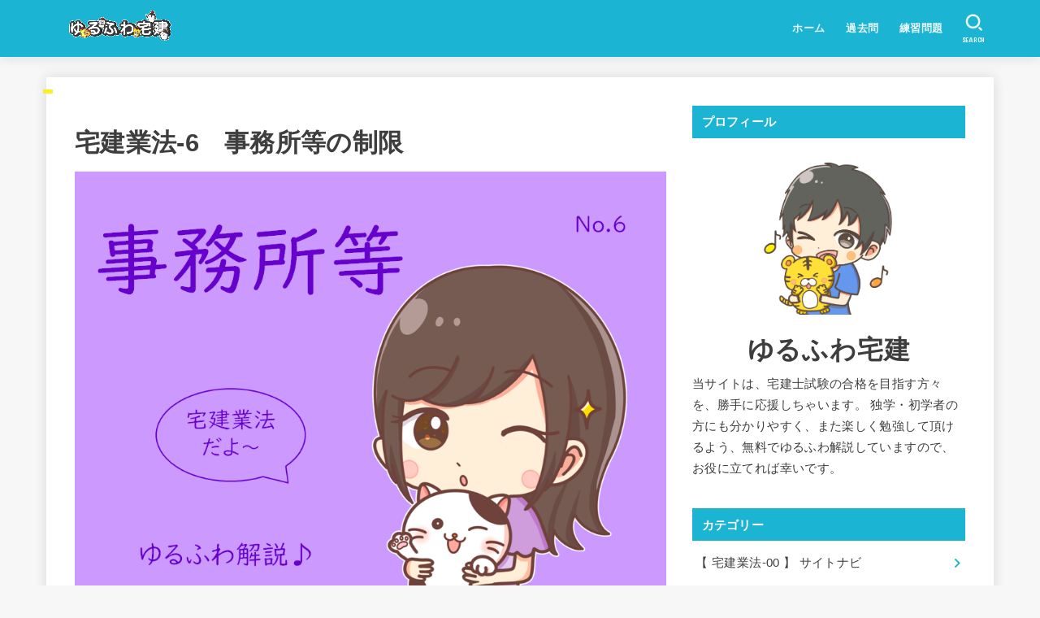

--- FILE ---
content_type: text/html; charset=UTF-8
request_url: https://yurufuwa-takken.com/%E5%AE%85%E5%BB%BA%E6%A5%AD%E6%B3%95-%E4%BA%8B%E5%8B%99%E6%89%80%E7%AD%89%E3%81%AE%E5%88%B6%E9%99%90-%E7%8B%AC%E5%AD%A6%E3%81%A7%E5%AE%85%E5%BB%BA%E5%A3%AB%E8%A9%A6%E9%A8%93%E5%90%88%E6%A0%BC/
body_size: 34162
content:
<!doctype html>
<html lang="ja">
<head>
<meta charset="utf-8">
<meta http-equiv="X-UA-Compatible" content="IE=edge">
<meta name="HandheldFriendly" content="True">
<meta name="MobileOptimized" content="320">
<meta name="viewport" content="width=device-width, initial-scale=1"/>
<link rel="pingback" href="https://yurufuwa-takken.com/xmlrpc.php">
<meta name='robots' content='index, follow, max-image-preview:large, max-snippet:-1, max-video-preview:-1' />

	<!-- This site is optimized with the Yoast SEO plugin v26.8 - https://yoast.com/product/yoast-seo-wordpress/ -->
	<title>宅建業法-6　事務所等の制限 - ゆるふわ宅建 無料解説で独学合格</title>
	<meta name="description" content="独学で宅建士試験の合格を目指す方々へ、無料のゆるふわ解説始めました。宅建業法は全15回です。今回は６回目、テーマは事務所等の制限です。" />
	<link rel="canonical" href="https://yurufuwa-takken.com/宅建業法-事務所等の制限-独学で宅建士試験合格/" />
	<meta property="og:locale" content="ja_JP" />
	<meta property="og:type" content="article" />
	<meta property="og:title" content="宅建業法-6　事務所等の制限 - ゆるふわ宅建 無料解説で独学合格" />
	<meta property="og:description" content="独学で宅建士試験の合格を目指す方々へ、無料のゆるふわ解説始めました。宅建業法は全15回です。今回は６回目、テーマは事務所等の制限です。" />
	<meta property="og:url" content="https://yurufuwa-takken.com/宅建業法-事務所等の制限-独学で宅建士試験合格/" />
	<meta property="og:site_name" content="ゆるふわ宅建" />
	<meta property="article:published_time" content="2022-08-05T16:00:00+00:00" />
	<meta property="article:modified_time" content="2022-09-06T00:13:57+00:00" />
	<meta property="og:image" content="https://yurufuwa-takken.com/wp-content/uploads/2022/08/アイキャッチ6-1.png" />
	<meta property="og:image:width" content="960" />
	<meta property="og:image:height" content="720" />
	<meta property="og:image:type" content="image/png" />
	<meta name="author" content="yurufuwa" />
	<meta name="twitter:card" content="summary_large_image" />
	<meta name="twitter:label1" content="執筆者" />
	<meta name="twitter:data1" content="yurufuwa" />
	<meta name="twitter:label2" content="推定読み取り時間" />
	<meta name="twitter:data2" content="30分" />
	<script type="application/ld+json" class="yoast-schema-graph">{"@context":"https://schema.org","@graph":[{"@type":"Article","@id":"https://yurufuwa-takken.com/%e5%ae%85%e5%bb%ba%e6%a5%ad%e6%b3%95-%e4%ba%8b%e5%8b%99%e6%89%80%e7%ad%89%e3%81%ae%e5%88%b6%e9%99%90-%e7%8b%ac%e5%ad%a6%e3%81%a7%e5%ae%85%e5%bb%ba%e5%a3%ab%e8%a9%a6%e9%a8%93%e5%90%88%e6%a0%bc/#article","isPartOf":{"@id":"https://yurufuwa-takken.com/%e5%ae%85%e5%bb%ba%e6%a5%ad%e6%b3%95-%e4%ba%8b%e5%8b%99%e6%89%80%e7%ad%89%e3%81%ae%e5%88%b6%e9%99%90-%e7%8b%ac%e5%ad%a6%e3%81%a7%e5%ae%85%e5%bb%ba%e5%a3%ab%e8%a9%a6%e9%a8%93%e5%90%88%e6%a0%bc/"},"author":{"name":"yurufuwa","@id":"https://yurufuwa-takken.com/#/schema/person/32092b3173e50c651b5fb91eb0e3eeba"},"headline":"宅建業法-6　事務所等の制限","datePublished":"2022-08-05T16:00:00+00:00","dateModified":"2022-09-06T00:13:57+00:00","mainEntityOfPage":{"@id":"https://yurufuwa-takken.com/%e5%ae%85%e5%bb%ba%e6%a5%ad%e6%b3%95-%e4%ba%8b%e5%8b%99%e6%89%80%e7%ad%89%e3%81%ae%e5%88%b6%e9%99%90-%e7%8b%ac%e5%ad%a6%e3%81%a7%e5%ae%85%e5%bb%ba%e5%a3%ab%e8%a9%a6%e9%a8%93%e5%90%88%e6%a0%bc/"},"wordCount":72,"publisher":{"@id":"https://yurufuwa-takken.com/#organization"},"image":{"@id":"https://yurufuwa-takken.com/%e5%ae%85%e5%bb%ba%e6%a5%ad%e6%b3%95-%e4%ba%8b%e5%8b%99%e6%89%80%e7%ad%89%e3%81%ae%e5%88%b6%e9%99%90-%e7%8b%ac%e5%ad%a6%e3%81%a7%e5%ae%85%e5%bb%ba%e5%a3%ab%e8%a9%a6%e9%a8%93%e5%90%88%e6%a0%bc/#primaryimage"},"thumbnailUrl":"https://yurufuwa-takken.com/wp-content/uploads/2022/08/アイキャッチ6-1.png","keywords":["pickup","モデルルーム","主たる事務所","事務所ごと","事務所等","免許権者","国土交通大臣","契約○","契約締結","宅建士","宅建業法","宅建業者名簿","届出","帳簿","広告","従たる事務所","従業者証明書","案内所等","業務","標識","法定数","自ら売主","規制","設置届","買受申込","資格登録","都道府県知事","閲覧"],"inLanguage":"ja"},{"@type":"WebPage","@id":"https://yurufuwa-takken.com/%e5%ae%85%e5%bb%ba%e6%a5%ad%e6%b3%95-%e4%ba%8b%e5%8b%99%e6%89%80%e7%ad%89%e3%81%ae%e5%88%b6%e9%99%90-%e7%8b%ac%e5%ad%a6%e3%81%a7%e5%ae%85%e5%bb%ba%e5%a3%ab%e8%a9%a6%e9%a8%93%e5%90%88%e6%a0%bc/","url":"https://yurufuwa-takken.com/%e5%ae%85%e5%bb%ba%e6%a5%ad%e6%b3%95-%e4%ba%8b%e5%8b%99%e6%89%80%e7%ad%89%e3%81%ae%e5%88%b6%e9%99%90-%e7%8b%ac%e5%ad%a6%e3%81%a7%e5%ae%85%e5%bb%ba%e5%a3%ab%e8%a9%a6%e9%a8%93%e5%90%88%e6%a0%bc/","name":"宅建業法-6　事務所等の制限 - ゆるふわ宅建 無料解説で独学合格","isPartOf":{"@id":"https://yurufuwa-takken.com/#website"},"primaryImageOfPage":{"@id":"https://yurufuwa-takken.com/%e5%ae%85%e5%bb%ba%e6%a5%ad%e6%b3%95-%e4%ba%8b%e5%8b%99%e6%89%80%e7%ad%89%e3%81%ae%e5%88%b6%e9%99%90-%e7%8b%ac%e5%ad%a6%e3%81%a7%e5%ae%85%e5%bb%ba%e5%a3%ab%e8%a9%a6%e9%a8%93%e5%90%88%e6%a0%bc/#primaryimage"},"image":{"@id":"https://yurufuwa-takken.com/%e5%ae%85%e5%bb%ba%e6%a5%ad%e6%b3%95-%e4%ba%8b%e5%8b%99%e6%89%80%e7%ad%89%e3%81%ae%e5%88%b6%e9%99%90-%e7%8b%ac%e5%ad%a6%e3%81%a7%e5%ae%85%e5%bb%ba%e5%a3%ab%e8%a9%a6%e9%a8%93%e5%90%88%e6%a0%bc/#primaryimage"},"thumbnailUrl":"https://yurufuwa-takken.com/wp-content/uploads/2022/08/アイキャッチ6-1.png","datePublished":"2022-08-05T16:00:00+00:00","dateModified":"2022-09-06T00:13:57+00:00","description":"独学で宅建士試験の合格を目指す方々へ、無料のゆるふわ解説始めました。宅建業法は全15回です。今回は６回目、テーマは事務所等の制限です。","breadcrumb":{"@id":"https://yurufuwa-takken.com/%e5%ae%85%e5%bb%ba%e6%a5%ad%e6%b3%95-%e4%ba%8b%e5%8b%99%e6%89%80%e7%ad%89%e3%81%ae%e5%88%b6%e9%99%90-%e7%8b%ac%e5%ad%a6%e3%81%a7%e5%ae%85%e5%bb%ba%e5%a3%ab%e8%a9%a6%e9%a8%93%e5%90%88%e6%a0%bc/#breadcrumb"},"inLanguage":"ja","potentialAction":[{"@type":"ReadAction","target":["https://yurufuwa-takken.com/%e5%ae%85%e5%bb%ba%e6%a5%ad%e6%b3%95-%e4%ba%8b%e5%8b%99%e6%89%80%e7%ad%89%e3%81%ae%e5%88%b6%e9%99%90-%e7%8b%ac%e5%ad%a6%e3%81%a7%e5%ae%85%e5%bb%ba%e5%a3%ab%e8%a9%a6%e9%a8%93%e5%90%88%e6%a0%bc/"]}]},{"@type":"ImageObject","inLanguage":"ja","@id":"https://yurufuwa-takken.com/%e5%ae%85%e5%bb%ba%e6%a5%ad%e6%b3%95-%e4%ba%8b%e5%8b%99%e6%89%80%e7%ad%89%e3%81%ae%e5%88%b6%e9%99%90-%e7%8b%ac%e5%ad%a6%e3%81%a7%e5%ae%85%e5%bb%ba%e5%a3%ab%e8%a9%a6%e9%a8%93%e5%90%88%e6%a0%bc/#primaryimage","url":"https://yurufuwa-takken.com/wp-content/uploads/2022/08/アイキャッチ6-1.png","contentUrl":"https://yurufuwa-takken.com/wp-content/uploads/2022/08/アイキャッチ6-1.png","width":960,"height":720},{"@type":"BreadcrumbList","@id":"https://yurufuwa-takken.com/%e5%ae%85%e5%bb%ba%e6%a5%ad%e6%b3%95-%e4%ba%8b%e5%8b%99%e6%89%80%e7%ad%89%e3%81%ae%e5%88%b6%e9%99%90-%e7%8b%ac%e5%ad%a6%e3%81%a7%e5%ae%85%e5%bb%ba%e5%a3%ab%e8%a9%a6%e9%a8%93%e5%90%88%e6%a0%bc/#breadcrumb","itemListElement":[{"@type":"ListItem","position":1,"name":"ホーム","item":"https://yurufuwa-takken.com/"},{"@type":"ListItem","position":2,"name":"宅建業法-6　事務所等の制限"}]},{"@type":"WebSite","@id":"https://yurufuwa-takken.com/#website","url":"https://yurufuwa-takken.com/","name":"ゆるふわ宅建","description":"独学で宅建士試験の合格を目指す方々へ、無料解説始めました。","publisher":{"@id":"https://yurufuwa-takken.com/#organization"},"potentialAction":[{"@type":"SearchAction","target":{"@type":"EntryPoint","urlTemplate":"https://yurufuwa-takken.com/?s={search_term_string}"},"query-input":{"@type":"PropertyValueSpecification","valueRequired":true,"valueName":"search_term_string"}}],"inLanguage":"ja"},{"@type":"Organization","@id":"https://yurufuwa-takken.com/#organization","name":"ゆるふわ宅建","url":"https://yurufuwa-takken.com/","logo":{"@type":"ImageObject","inLanguage":"ja","@id":"https://yurufuwa-takken.com/#/schema/logo/image/","url":"https://yurufuwa-takken.com/wp-content/uploads/2022/08/ロゴ　PNG完成品.png","contentUrl":"https://yurufuwa-takken.com/wp-content/uploads/2022/08/ロゴ　PNG完成品.png","width":2500,"height":1000,"caption":"ゆるふわ宅建"},"image":{"@id":"https://yurufuwa-takken.com/#/schema/logo/image/"}},{"@type":"Person","@id":"https://yurufuwa-takken.com/#/schema/person/32092b3173e50c651b5fb91eb0e3eeba","name":"yurufuwa","image":{"@type":"ImageObject","inLanguage":"ja","@id":"https://yurufuwa-takken.com/#/schema/person/image/","url":"https://secure.gravatar.com/avatar/8e7be34a9bf18e4d894ef8ead50f7220cf285fa268a47e462ebc63e97d015e2e?s=96&d=mm&r=g","contentUrl":"https://secure.gravatar.com/avatar/8e7be34a9bf18e4d894ef8ead50f7220cf285fa268a47e462ebc63e97d015e2e?s=96&d=mm&r=g","caption":"yurufuwa"},"url":"https://yurufuwa-takken.com/author/yurufuwa/"}]}</script>
	<!-- / Yoast SEO plugin. -->


<link rel='dns-prefetch' href='//webfonts.xserver.jp' />
<link rel='dns-prefetch' href='//fonts.googleapis.com' />
<link rel='dns-prefetch' href='//cdnjs.cloudflare.com' />
<link rel="alternate" type="application/rss+xml" title="ゆるふわ宅建 &raquo; フィード" href="https://yurufuwa-takken.com/feed/" />
<link rel="alternate" type="application/rss+xml" title="ゆるふわ宅建 &raquo; コメントフィード" href="https://yurufuwa-takken.com/comments/feed/" />
<link rel="alternate" type="application/rss+xml" title="ゆるふわ宅建 &raquo; 宅建業法-6　事務所等の制限 のコメントのフィード" href="https://yurufuwa-takken.com/%e5%ae%85%e5%bb%ba%e6%a5%ad%e6%b3%95-%e4%ba%8b%e5%8b%99%e6%89%80%e7%ad%89%e3%81%ae%e5%88%b6%e9%99%90-%e7%8b%ac%e5%ad%a6%e3%81%a7%e5%ae%85%e5%bb%ba%e5%a3%ab%e8%a9%a6%e9%a8%93%e5%90%88%e6%a0%bc/feed/" />
<link rel="alternate" title="oEmbed (JSON)" type="application/json+oembed" href="https://yurufuwa-takken.com/wp-json/oembed/1.0/embed?url=https%3A%2F%2Fyurufuwa-takken.com%2F%25e5%25ae%2585%25e5%25bb%25ba%25e6%25a5%25ad%25e6%25b3%2595-%25e4%25ba%258b%25e5%258b%2599%25e6%2589%2580%25e7%25ad%2589%25e3%2581%25ae%25e5%2588%25b6%25e9%2599%2590-%25e7%258b%25ac%25e5%25ad%25a6%25e3%2581%25a7%25e5%25ae%2585%25e5%25bb%25ba%25e5%25a3%25ab%25e8%25a9%25a6%25e9%25a8%2593%25e5%2590%2588%25e6%25a0%25bc%2F" />
<link rel="alternate" title="oEmbed (XML)" type="text/xml+oembed" href="https://yurufuwa-takken.com/wp-json/oembed/1.0/embed?url=https%3A%2F%2Fyurufuwa-takken.com%2F%25e5%25ae%2585%25e5%25bb%25ba%25e6%25a5%25ad%25e6%25b3%2595-%25e4%25ba%258b%25e5%258b%2599%25e6%2589%2580%25e7%25ad%2589%25e3%2581%25ae%25e5%2588%25b6%25e9%2599%2590-%25e7%258b%25ac%25e5%25ad%25a6%25e3%2581%25a7%25e5%25ae%2585%25e5%25bb%25ba%25e5%25a3%25ab%25e8%25a9%25a6%25e9%25a8%2593%25e5%2590%2588%25e6%25a0%25bc%2F&#038;format=xml" />
<style id='wp-img-auto-sizes-contain-inline-css' type='text/css'>
img:is([sizes=auto i],[sizes^="auto," i]){contain-intrinsic-size:3000px 1500px}
/*# sourceURL=wp-img-auto-sizes-contain-inline-css */
</style>
<style id='wp-emoji-styles-inline-css' type='text/css'>

	img.wp-smiley, img.emoji {
		display: inline !important;
		border: none !important;
		box-shadow: none !important;
		height: 1em !important;
		width: 1em !important;
		margin: 0 0.07em !important;
		vertical-align: -0.1em !important;
		background: none !important;
		padding: 0 !important;
	}
/*# sourceURL=wp-emoji-styles-inline-css */
</style>
<style id='wp-block-library-inline-css' type='text/css'>
:root{--wp-block-synced-color:#7a00df;--wp-block-synced-color--rgb:122,0,223;--wp-bound-block-color:var(--wp-block-synced-color);--wp-editor-canvas-background:#ddd;--wp-admin-theme-color:#007cba;--wp-admin-theme-color--rgb:0,124,186;--wp-admin-theme-color-darker-10:#006ba1;--wp-admin-theme-color-darker-10--rgb:0,107,160.5;--wp-admin-theme-color-darker-20:#005a87;--wp-admin-theme-color-darker-20--rgb:0,90,135;--wp-admin-border-width-focus:2px}@media (min-resolution:192dpi){:root{--wp-admin-border-width-focus:1.5px}}.wp-element-button{cursor:pointer}:root .has-very-light-gray-background-color{background-color:#eee}:root .has-very-dark-gray-background-color{background-color:#313131}:root .has-very-light-gray-color{color:#eee}:root .has-very-dark-gray-color{color:#313131}:root .has-vivid-green-cyan-to-vivid-cyan-blue-gradient-background{background:linear-gradient(135deg,#00d084,#0693e3)}:root .has-purple-crush-gradient-background{background:linear-gradient(135deg,#34e2e4,#4721fb 50%,#ab1dfe)}:root .has-hazy-dawn-gradient-background{background:linear-gradient(135deg,#faaca8,#dad0ec)}:root .has-subdued-olive-gradient-background{background:linear-gradient(135deg,#fafae1,#67a671)}:root .has-atomic-cream-gradient-background{background:linear-gradient(135deg,#fdd79a,#004a59)}:root .has-nightshade-gradient-background{background:linear-gradient(135deg,#330968,#31cdcf)}:root .has-midnight-gradient-background{background:linear-gradient(135deg,#020381,#2874fc)}:root{--wp--preset--font-size--normal:16px;--wp--preset--font-size--huge:42px}.has-regular-font-size{font-size:1em}.has-larger-font-size{font-size:2.625em}.has-normal-font-size{font-size:var(--wp--preset--font-size--normal)}.has-huge-font-size{font-size:var(--wp--preset--font-size--huge)}.has-text-align-center{text-align:center}.has-text-align-left{text-align:left}.has-text-align-right{text-align:right}.has-fit-text{white-space:nowrap!important}#end-resizable-editor-section{display:none}.aligncenter{clear:both}.items-justified-left{justify-content:flex-start}.items-justified-center{justify-content:center}.items-justified-right{justify-content:flex-end}.items-justified-space-between{justify-content:space-between}.screen-reader-text{border:0;clip-path:inset(50%);height:1px;margin:-1px;overflow:hidden;padding:0;position:absolute;width:1px;word-wrap:normal!important}.screen-reader-text:focus{background-color:#ddd;clip-path:none;color:#444;display:block;font-size:1em;height:auto;left:5px;line-height:normal;padding:15px 23px 14px;text-decoration:none;top:5px;width:auto;z-index:100000}html :where(.has-border-color){border-style:solid}html :where([style*=border-top-color]){border-top-style:solid}html :where([style*=border-right-color]){border-right-style:solid}html :where([style*=border-bottom-color]){border-bottom-style:solid}html :where([style*=border-left-color]){border-left-style:solid}html :where([style*=border-width]){border-style:solid}html :where([style*=border-top-width]){border-top-style:solid}html :where([style*=border-right-width]){border-right-style:solid}html :where([style*=border-bottom-width]){border-bottom-style:solid}html :where([style*=border-left-width]){border-left-style:solid}html :where(img[class*=wp-image-]){height:auto;max-width:100%}:where(figure){margin:0 0 1em}html :where(.is-position-sticky){--wp-admin--admin-bar--position-offset:var(--wp-admin--admin-bar--height,0px)}@media screen and (max-width:600px){html :where(.is-position-sticky){--wp-admin--admin-bar--position-offset:0px}}

/*# sourceURL=wp-block-library-inline-css */
</style><style id='wp-block-heading-inline-css' type='text/css'>
h1:where(.wp-block-heading).has-background,h2:where(.wp-block-heading).has-background,h3:where(.wp-block-heading).has-background,h4:where(.wp-block-heading).has-background,h5:where(.wp-block-heading).has-background,h6:where(.wp-block-heading).has-background{padding:1.25em 2.375em}h1.has-text-align-left[style*=writing-mode]:where([style*=vertical-lr]),h1.has-text-align-right[style*=writing-mode]:where([style*=vertical-rl]),h2.has-text-align-left[style*=writing-mode]:where([style*=vertical-lr]),h2.has-text-align-right[style*=writing-mode]:where([style*=vertical-rl]),h3.has-text-align-left[style*=writing-mode]:where([style*=vertical-lr]),h3.has-text-align-right[style*=writing-mode]:where([style*=vertical-rl]),h4.has-text-align-left[style*=writing-mode]:where([style*=vertical-lr]),h4.has-text-align-right[style*=writing-mode]:where([style*=vertical-rl]),h5.has-text-align-left[style*=writing-mode]:where([style*=vertical-lr]),h5.has-text-align-right[style*=writing-mode]:where([style*=vertical-rl]),h6.has-text-align-left[style*=writing-mode]:where([style*=vertical-lr]),h6.has-text-align-right[style*=writing-mode]:where([style*=vertical-rl]){rotate:180deg}
/*# sourceURL=https://yurufuwa-takken.com/wp-includes/blocks/heading/style.min.css */
</style>
<style id='wp-block-image-inline-css' type='text/css'>
.wp-block-image>a,.wp-block-image>figure>a{display:inline-block}.wp-block-image img{box-sizing:border-box;height:auto;max-width:100%;vertical-align:bottom}@media not (prefers-reduced-motion){.wp-block-image img.hide{visibility:hidden}.wp-block-image img.show{animation:show-content-image .4s}}.wp-block-image[style*=border-radius] img,.wp-block-image[style*=border-radius]>a{border-radius:inherit}.wp-block-image.has-custom-border img{box-sizing:border-box}.wp-block-image.aligncenter{text-align:center}.wp-block-image.alignfull>a,.wp-block-image.alignwide>a{width:100%}.wp-block-image.alignfull img,.wp-block-image.alignwide img{height:auto;width:100%}.wp-block-image .aligncenter,.wp-block-image .alignleft,.wp-block-image .alignright,.wp-block-image.aligncenter,.wp-block-image.alignleft,.wp-block-image.alignright{display:table}.wp-block-image .aligncenter>figcaption,.wp-block-image .alignleft>figcaption,.wp-block-image .alignright>figcaption,.wp-block-image.aligncenter>figcaption,.wp-block-image.alignleft>figcaption,.wp-block-image.alignright>figcaption{caption-side:bottom;display:table-caption}.wp-block-image .alignleft{float:left;margin:.5em 1em .5em 0}.wp-block-image .alignright{float:right;margin:.5em 0 .5em 1em}.wp-block-image .aligncenter{margin-left:auto;margin-right:auto}.wp-block-image :where(figcaption){margin-bottom:1em;margin-top:.5em}.wp-block-image.is-style-circle-mask img{border-radius:9999px}@supports ((-webkit-mask-image:none) or (mask-image:none)) or (-webkit-mask-image:none){.wp-block-image.is-style-circle-mask img{border-radius:0;-webkit-mask-image:url('data:image/svg+xml;utf8,<svg viewBox="0 0 100 100" xmlns="http://www.w3.org/2000/svg"><circle cx="50" cy="50" r="50"/></svg>');mask-image:url('data:image/svg+xml;utf8,<svg viewBox="0 0 100 100" xmlns="http://www.w3.org/2000/svg"><circle cx="50" cy="50" r="50"/></svg>');mask-mode:alpha;-webkit-mask-position:center;mask-position:center;-webkit-mask-repeat:no-repeat;mask-repeat:no-repeat;-webkit-mask-size:contain;mask-size:contain}}:root :where(.wp-block-image.is-style-rounded img,.wp-block-image .is-style-rounded img){border-radius:9999px}.wp-block-image figure{margin:0}.wp-lightbox-container{display:flex;flex-direction:column;position:relative}.wp-lightbox-container img{cursor:zoom-in}.wp-lightbox-container img:hover+button{opacity:1}.wp-lightbox-container button{align-items:center;backdrop-filter:blur(16px) saturate(180%);background-color:#5a5a5a40;border:none;border-radius:4px;cursor:zoom-in;display:flex;height:20px;justify-content:center;opacity:0;padding:0;position:absolute;right:16px;text-align:center;top:16px;width:20px;z-index:100}@media not (prefers-reduced-motion){.wp-lightbox-container button{transition:opacity .2s ease}}.wp-lightbox-container button:focus-visible{outline:3px auto #5a5a5a40;outline:3px auto -webkit-focus-ring-color;outline-offset:3px}.wp-lightbox-container button:hover{cursor:pointer;opacity:1}.wp-lightbox-container button:focus{opacity:1}.wp-lightbox-container button:focus,.wp-lightbox-container button:hover,.wp-lightbox-container button:not(:hover):not(:active):not(.has-background){background-color:#5a5a5a40;border:none}.wp-lightbox-overlay{box-sizing:border-box;cursor:zoom-out;height:100vh;left:0;overflow:hidden;position:fixed;top:0;visibility:hidden;width:100%;z-index:100000}.wp-lightbox-overlay .close-button{align-items:center;cursor:pointer;display:flex;justify-content:center;min-height:40px;min-width:40px;padding:0;position:absolute;right:calc(env(safe-area-inset-right) + 16px);top:calc(env(safe-area-inset-top) + 16px);z-index:5000000}.wp-lightbox-overlay .close-button:focus,.wp-lightbox-overlay .close-button:hover,.wp-lightbox-overlay .close-button:not(:hover):not(:active):not(.has-background){background:none;border:none}.wp-lightbox-overlay .lightbox-image-container{height:var(--wp--lightbox-container-height);left:50%;overflow:hidden;position:absolute;top:50%;transform:translate(-50%,-50%);transform-origin:top left;width:var(--wp--lightbox-container-width);z-index:9999999999}.wp-lightbox-overlay .wp-block-image{align-items:center;box-sizing:border-box;display:flex;height:100%;justify-content:center;margin:0;position:relative;transform-origin:0 0;width:100%;z-index:3000000}.wp-lightbox-overlay .wp-block-image img{height:var(--wp--lightbox-image-height);min-height:var(--wp--lightbox-image-height);min-width:var(--wp--lightbox-image-width);width:var(--wp--lightbox-image-width)}.wp-lightbox-overlay .wp-block-image figcaption{display:none}.wp-lightbox-overlay button{background:none;border:none}.wp-lightbox-overlay .scrim{background-color:#fff;height:100%;opacity:.9;position:absolute;width:100%;z-index:2000000}.wp-lightbox-overlay.active{visibility:visible}@media not (prefers-reduced-motion){.wp-lightbox-overlay.active{animation:turn-on-visibility .25s both}.wp-lightbox-overlay.active img{animation:turn-on-visibility .35s both}.wp-lightbox-overlay.show-closing-animation:not(.active){animation:turn-off-visibility .35s both}.wp-lightbox-overlay.show-closing-animation:not(.active) img{animation:turn-off-visibility .25s both}.wp-lightbox-overlay.zoom.active{animation:none;opacity:1;visibility:visible}.wp-lightbox-overlay.zoom.active .lightbox-image-container{animation:lightbox-zoom-in .4s}.wp-lightbox-overlay.zoom.active .lightbox-image-container img{animation:none}.wp-lightbox-overlay.zoom.active .scrim{animation:turn-on-visibility .4s forwards}.wp-lightbox-overlay.zoom.show-closing-animation:not(.active){animation:none}.wp-lightbox-overlay.zoom.show-closing-animation:not(.active) .lightbox-image-container{animation:lightbox-zoom-out .4s}.wp-lightbox-overlay.zoom.show-closing-animation:not(.active) .lightbox-image-container img{animation:none}.wp-lightbox-overlay.zoom.show-closing-animation:not(.active) .scrim{animation:turn-off-visibility .4s forwards}}@keyframes show-content-image{0%{visibility:hidden}99%{visibility:hidden}to{visibility:visible}}@keyframes turn-on-visibility{0%{opacity:0}to{opacity:1}}@keyframes turn-off-visibility{0%{opacity:1;visibility:visible}99%{opacity:0;visibility:visible}to{opacity:0;visibility:hidden}}@keyframes lightbox-zoom-in{0%{transform:translate(calc((-100vw + var(--wp--lightbox-scrollbar-width))/2 + var(--wp--lightbox-initial-left-position)),calc(-50vh + var(--wp--lightbox-initial-top-position))) scale(var(--wp--lightbox-scale))}to{transform:translate(-50%,-50%) scale(1)}}@keyframes lightbox-zoom-out{0%{transform:translate(-50%,-50%) scale(1);visibility:visible}99%{visibility:visible}to{transform:translate(calc((-100vw + var(--wp--lightbox-scrollbar-width))/2 + var(--wp--lightbox-initial-left-position)),calc(-50vh + var(--wp--lightbox-initial-top-position))) scale(var(--wp--lightbox-scale));visibility:hidden}}
/*# sourceURL=https://yurufuwa-takken.com/wp-includes/blocks/image/style.min.css */
</style>
<style id='wp-block-list-inline-css' type='text/css'>
ol,ul{box-sizing:border-box}:root :where(.wp-block-list.has-background){padding:1.25em 2.375em}
/*# sourceURL=https://yurufuwa-takken.com/wp-includes/blocks/list/style.min.css */
</style>
<style id='wp-block-media-text-inline-css' type='text/css'>
.wp-block-media-text{box-sizing:border-box;
  /*!rtl:begin:ignore*/direction:ltr;
  /*!rtl:end:ignore*/display:grid;grid-template-columns:50% 1fr;grid-template-rows:auto}.wp-block-media-text.has-media-on-the-right{grid-template-columns:1fr 50%}.wp-block-media-text.is-vertically-aligned-top>.wp-block-media-text__content,.wp-block-media-text.is-vertically-aligned-top>.wp-block-media-text__media{align-self:start}.wp-block-media-text.is-vertically-aligned-center>.wp-block-media-text__content,.wp-block-media-text.is-vertically-aligned-center>.wp-block-media-text__media,.wp-block-media-text>.wp-block-media-text__content,.wp-block-media-text>.wp-block-media-text__media{align-self:center}.wp-block-media-text.is-vertically-aligned-bottom>.wp-block-media-text__content,.wp-block-media-text.is-vertically-aligned-bottom>.wp-block-media-text__media{align-self:end}.wp-block-media-text>.wp-block-media-text__media{
  /*!rtl:begin:ignore*/grid-column:1;grid-row:1;
  /*!rtl:end:ignore*/margin:0}.wp-block-media-text>.wp-block-media-text__content{direction:ltr;
  /*!rtl:begin:ignore*/grid-column:2;grid-row:1;
  /*!rtl:end:ignore*/padding:0 8%;word-break:break-word}.wp-block-media-text.has-media-on-the-right>.wp-block-media-text__media{
  /*!rtl:begin:ignore*/grid-column:2;grid-row:1
  /*!rtl:end:ignore*/}.wp-block-media-text.has-media-on-the-right>.wp-block-media-text__content{
  /*!rtl:begin:ignore*/grid-column:1;grid-row:1
  /*!rtl:end:ignore*/}.wp-block-media-text__media a{display:block}.wp-block-media-text__media img,.wp-block-media-text__media video{height:auto;max-width:unset;vertical-align:middle;width:100%}.wp-block-media-text.is-image-fill>.wp-block-media-text__media{background-size:cover;height:100%;min-height:250px}.wp-block-media-text.is-image-fill>.wp-block-media-text__media>a{display:block;height:100%}.wp-block-media-text.is-image-fill>.wp-block-media-text__media img{height:1px;margin:-1px;overflow:hidden;padding:0;position:absolute;width:1px;clip:rect(0,0,0,0);border:0}.wp-block-media-text.is-image-fill-element>.wp-block-media-text__media{height:100%;min-height:250px}.wp-block-media-text.is-image-fill-element>.wp-block-media-text__media>a{display:block;height:100%}.wp-block-media-text.is-image-fill-element>.wp-block-media-text__media img{height:100%;object-fit:cover;width:100%}@media (max-width:600px){.wp-block-media-text.is-stacked-on-mobile{grid-template-columns:100%!important}.wp-block-media-text.is-stacked-on-mobile>.wp-block-media-text__media{grid-column:1;grid-row:1}.wp-block-media-text.is-stacked-on-mobile>.wp-block-media-text__content{grid-column:1;grid-row:2}}
/*# sourceURL=https://yurufuwa-takken.com/wp-includes/blocks/media-text/style.min.css */
</style>
<style id='wp-block-site-tagline-inline-css' type='text/css'>
.wp-block-site-tagline{box-sizing:border-box}
/*# sourceURL=https://yurufuwa-takken.com/wp-includes/blocks/site-tagline/style.min.css */
</style>
<style id='wp-block-group-inline-css' type='text/css'>
.wp-block-group{box-sizing:border-box}:where(.wp-block-group.wp-block-group-is-layout-constrained){position:relative}
/*# sourceURL=https://yurufuwa-takken.com/wp-includes/blocks/group/style.min.css */
</style>
<style id='wp-block-paragraph-inline-css' type='text/css'>
.is-small-text{font-size:.875em}.is-regular-text{font-size:1em}.is-large-text{font-size:2.25em}.is-larger-text{font-size:3em}.has-drop-cap:not(:focus):first-letter{float:left;font-size:8.4em;font-style:normal;font-weight:100;line-height:.68;margin:.05em .1em 0 0;text-transform:uppercase}body.rtl .has-drop-cap:not(:focus):first-letter{float:none;margin-left:.1em}p.has-drop-cap.has-background{overflow:hidden}:root :where(p.has-background){padding:1.25em 2.375em}:where(p.has-text-color:not(.has-link-color)) a{color:inherit}p.has-text-align-left[style*="writing-mode:vertical-lr"],p.has-text-align-right[style*="writing-mode:vertical-rl"]{rotate:180deg}
/*# sourceURL=https://yurufuwa-takken.com/wp-includes/blocks/paragraph/style.min.css */
</style>
<style id='wp-block-table-inline-css' type='text/css'>
.wp-block-table{overflow-x:auto}.wp-block-table table{border-collapse:collapse;width:100%}.wp-block-table thead{border-bottom:3px solid}.wp-block-table tfoot{border-top:3px solid}.wp-block-table td,.wp-block-table th{border:1px solid;padding:.5em}.wp-block-table .has-fixed-layout{table-layout:fixed;width:100%}.wp-block-table .has-fixed-layout td,.wp-block-table .has-fixed-layout th{word-break:break-word}.wp-block-table.aligncenter,.wp-block-table.alignleft,.wp-block-table.alignright{display:table;width:auto}.wp-block-table.aligncenter td,.wp-block-table.aligncenter th,.wp-block-table.alignleft td,.wp-block-table.alignleft th,.wp-block-table.alignright td,.wp-block-table.alignright th{word-break:break-word}.wp-block-table .has-subtle-light-gray-background-color{background-color:#f3f4f5}.wp-block-table .has-subtle-pale-green-background-color{background-color:#e9fbe5}.wp-block-table .has-subtle-pale-blue-background-color{background-color:#e7f5fe}.wp-block-table .has-subtle-pale-pink-background-color{background-color:#fcf0ef}.wp-block-table.is-style-stripes{background-color:initial;border-collapse:inherit;border-spacing:0}.wp-block-table.is-style-stripes tbody tr:nth-child(odd){background-color:#f0f0f0}.wp-block-table.is-style-stripes.has-subtle-light-gray-background-color tbody tr:nth-child(odd){background-color:#f3f4f5}.wp-block-table.is-style-stripes.has-subtle-pale-green-background-color tbody tr:nth-child(odd){background-color:#e9fbe5}.wp-block-table.is-style-stripes.has-subtle-pale-blue-background-color tbody tr:nth-child(odd){background-color:#e7f5fe}.wp-block-table.is-style-stripes.has-subtle-pale-pink-background-color tbody tr:nth-child(odd){background-color:#fcf0ef}.wp-block-table.is-style-stripes td,.wp-block-table.is-style-stripes th{border-color:#0000}.wp-block-table.is-style-stripes{border-bottom:1px solid #f0f0f0}.wp-block-table .has-border-color td,.wp-block-table .has-border-color th,.wp-block-table .has-border-color tr,.wp-block-table .has-border-color>*{border-color:inherit}.wp-block-table table[style*=border-top-color] tr:first-child,.wp-block-table table[style*=border-top-color] tr:first-child td,.wp-block-table table[style*=border-top-color] tr:first-child th,.wp-block-table table[style*=border-top-color]>*,.wp-block-table table[style*=border-top-color]>* td,.wp-block-table table[style*=border-top-color]>* th{border-top-color:inherit}.wp-block-table table[style*=border-top-color] tr:not(:first-child){border-top-color:initial}.wp-block-table table[style*=border-right-color] td:last-child,.wp-block-table table[style*=border-right-color] th,.wp-block-table table[style*=border-right-color] tr,.wp-block-table table[style*=border-right-color]>*{border-right-color:inherit}.wp-block-table table[style*=border-bottom-color] tr:last-child,.wp-block-table table[style*=border-bottom-color] tr:last-child td,.wp-block-table table[style*=border-bottom-color] tr:last-child th,.wp-block-table table[style*=border-bottom-color]>*,.wp-block-table table[style*=border-bottom-color]>* td,.wp-block-table table[style*=border-bottom-color]>* th{border-bottom-color:inherit}.wp-block-table table[style*=border-bottom-color] tr:not(:last-child){border-bottom-color:initial}.wp-block-table table[style*=border-left-color] td:first-child,.wp-block-table table[style*=border-left-color] th,.wp-block-table table[style*=border-left-color] tr,.wp-block-table table[style*=border-left-color]>*{border-left-color:inherit}.wp-block-table table[style*=border-style] td,.wp-block-table table[style*=border-style] th,.wp-block-table table[style*=border-style] tr,.wp-block-table table[style*=border-style]>*{border-style:inherit}.wp-block-table table[style*=border-width] td,.wp-block-table table[style*=border-width] th,.wp-block-table table[style*=border-width] tr,.wp-block-table table[style*=border-width]>*{border-style:inherit;border-width:inherit}
/*# sourceURL=https://yurufuwa-takken.com/wp-includes/blocks/table/style.min.css */
</style>
<style id='global-styles-inline-css' type='text/css'>
:root{--wp--preset--aspect-ratio--square: 1;--wp--preset--aspect-ratio--4-3: 4/3;--wp--preset--aspect-ratio--3-4: 3/4;--wp--preset--aspect-ratio--3-2: 3/2;--wp--preset--aspect-ratio--2-3: 2/3;--wp--preset--aspect-ratio--16-9: 16/9;--wp--preset--aspect-ratio--9-16: 9/16;--wp--preset--color--black: #000;--wp--preset--color--cyan-bluish-gray: #abb8c3;--wp--preset--color--white: #fff;--wp--preset--color--pale-pink: #f78da7;--wp--preset--color--vivid-red: #cf2e2e;--wp--preset--color--luminous-vivid-orange: #ff6900;--wp--preset--color--luminous-vivid-amber: #fcb900;--wp--preset--color--light-green-cyan: #7bdcb5;--wp--preset--color--vivid-green-cyan: #00d084;--wp--preset--color--pale-cyan-blue: #8ed1fc;--wp--preset--color--vivid-cyan-blue: #0693e3;--wp--preset--color--vivid-purple: #9b51e0;--wp--preset--color--mainttlbg: var(--main-ttl-bg);--wp--preset--color--mainttltext: var(--main-ttl-color);--wp--preset--gradient--vivid-cyan-blue-to-vivid-purple: linear-gradient(135deg,rgb(6,147,227) 0%,rgb(155,81,224) 100%);--wp--preset--gradient--light-green-cyan-to-vivid-green-cyan: linear-gradient(135deg,rgb(122,220,180) 0%,rgb(0,208,130) 100%);--wp--preset--gradient--luminous-vivid-amber-to-luminous-vivid-orange: linear-gradient(135deg,rgb(252,185,0) 0%,rgb(255,105,0) 100%);--wp--preset--gradient--luminous-vivid-orange-to-vivid-red: linear-gradient(135deg,rgb(255,105,0) 0%,rgb(207,46,46) 100%);--wp--preset--gradient--very-light-gray-to-cyan-bluish-gray: linear-gradient(135deg,rgb(238,238,238) 0%,rgb(169,184,195) 100%);--wp--preset--gradient--cool-to-warm-spectrum: linear-gradient(135deg,rgb(74,234,220) 0%,rgb(151,120,209) 20%,rgb(207,42,186) 40%,rgb(238,44,130) 60%,rgb(251,105,98) 80%,rgb(254,248,76) 100%);--wp--preset--gradient--blush-light-purple: linear-gradient(135deg,rgb(255,206,236) 0%,rgb(152,150,240) 100%);--wp--preset--gradient--blush-bordeaux: linear-gradient(135deg,rgb(254,205,165) 0%,rgb(254,45,45) 50%,rgb(107,0,62) 100%);--wp--preset--gradient--luminous-dusk: linear-gradient(135deg,rgb(255,203,112) 0%,rgb(199,81,192) 50%,rgb(65,88,208) 100%);--wp--preset--gradient--pale-ocean: linear-gradient(135deg,rgb(255,245,203) 0%,rgb(182,227,212) 50%,rgb(51,167,181) 100%);--wp--preset--gradient--electric-grass: linear-gradient(135deg,rgb(202,248,128) 0%,rgb(113,206,126) 100%);--wp--preset--gradient--midnight: linear-gradient(135deg,rgb(2,3,129) 0%,rgb(40,116,252) 100%);--wp--preset--font-size--small: 13px;--wp--preset--font-size--medium: 20px;--wp--preset--font-size--large: 36px;--wp--preset--font-size--x-large: 42px;--wp--preset--spacing--20: 0.44rem;--wp--preset--spacing--30: 0.67rem;--wp--preset--spacing--40: 1rem;--wp--preset--spacing--50: 1.5rem;--wp--preset--spacing--60: 2.25rem;--wp--preset--spacing--70: 3.38rem;--wp--preset--spacing--80: 5.06rem;--wp--preset--shadow--natural: 6px 6px 9px rgba(0, 0, 0, 0.2);--wp--preset--shadow--deep: 12px 12px 50px rgba(0, 0, 0, 0.4);--wp--preset--shadow--sharp: 6px 6px 0px rgba(0, 0, 0, 0.2);--wp--preset--shadow--outlined: 6px 6px 0px -3px rgb(255, 255, 255), 6px 6px rgb(0, 0, 0);--wp--preset--shadow--crisp: 6px 6px 0px rgb(0, 0, 0);}:where(.is-layout-flex){gap: 0.5em;}:where(.is-layout-grid){gap: 0.5em;}body .is-layout-flex{display: flex;}.is-layout-flex{flex-wrap: wrap;align-items: center;}.is-layout-flex > :is(*, div){margin: 0;}body .is-layout-grid{display: grid;}.is-layout-grid > :is(*, div){margin: 0;}:where(.wp-block-columns.is-layout-flex){gap: 2em;}:where(.wp-block-columns.is-layout-grid){gap: 2em;}:where(.wp-block-post-template.is-layout-flex){gap: 1.25em;}:where(.wp-block-post-template.is-layout-grid){gap: 1.25em;}.has-black-color{color: var(--wp--preset--color--black) !important;}.has-cyan-bluish-gray-color{color: var(--wp--preset--color--cyan-bluish-gray) !important;}.has-white-color{color: var(--wp--preset--color--white) !important;}.has-pale-pink-color{color: var(--wp--preset--color--pale-pink) !important;}.has-vivid-red-color{color: var(--wp--preset--color--vivid-red) !important;}.has-luminous-vivid-orange-color{color: var(--wp--preset--color--luminous-vivid-orange) !important;}.has-luminous-vivid-amber-color{color: var(--wp--preset--color--luminous-vivid-amber) !important;}.has-light-green-cyan-color{color: var(--wp--preset--color--light-green-cyan) !important;}.has-vivid-green-cyan-color{color: var(--wp--preset--color--vivid-green-cyan) !important;}.has-pale-cyan-blue-color{color: var(--wp--preset--color--pale-cyan-blue) !important;}.has-vivid-cyan-blue-color{color: var(--wp--preset--color--vivid-cyan-blue) !important;}.has-vivid-purple-color{color: var(--wp--preset--color--vivid-purple) !important;}.has-black-background-color{background-color: var(--wp--preset--color--black) !important;}.has-cyan-bluish-gray-background-color{background-color: var(--wp--preset--color--cyan-bluish-gray) !important;}.has-white-background-color{background-color: var(--wp--preset--color--white) !important;}.has-pale-pink-background-color{background-color: var(--wp--preset--color--pale-pink) !important;}.has-vivid-red-background-color{background-color: var(--wp--preset--color--vivid-red) !important;}.has-luminous-vivid-orange-background-color{background-color: var(--wp--preset--color--luminous-vivid-orange) !important;}.has-luminous-vivid-amber-background-color{background-color: var(--wp--preset--color--luminous-vivid-amber) !important;}.has-light-green-cyan-background-color{background-color: var(--wp--preset--color--light-green-cyan) !important;}.has-vivid-green-cyan-background-color{background-color: var(--wp--preset--color--vivid-green-cyan) !important;}.has-pale-cyan-blue-background-color{background-color: var(--wp--preset--color--pale-cyan-blue) !important;}.has-vivid-cyan-blue-background-color{background-color: var(--wp--preset--color--vivid-cyan-blue) !important;}.has-vivid-purple-background-color{background-color: var(--wp--preset--color--vivid-purple) !important;}.has-black-border-color{border-color: var(--wp--preset--color--black) !important;}.has-cyan-bluish-gray-border-color{border-color: var(--wp--preset--color--cyan-bluish-gray) !important;}.has-white-border-color{border-color: var(--wp--preset--color--white) !important;}.has-pale-pink-border-color{border-color: var(--wp--preset--color--pale-pink) !important;}.has-vivid-red-border-color{border-color: var(--wp--preset--color--vivid-red) !important;}.has-luminous-vivid-orange-border-color{border-color: var(--wp--preset--color--luminous-vivid-orange) !important;}.has-luminous-vivid-amber-border-color{border-color: var(--wp--preset--color--luminous-vivid-amber) !important;}.has-light-green-cyan-border-color{border-color: var(--wp--preset--color--light-green-cyan) !important;}.has-vivid-green-cyan-border-color{border-color: var(--wp--preset--color--vivid-green-cyan) !important;}.has-pale-cyan-blue-border-color{border-color: var(--wp--preset--color--pale-cyan-blue) !important;}.has-vivid-cyan-blue-border-color{border-color: var(--wp--preset--color--vivid-cyan-blue) !important;}.has-vivid-purple-border-color{border-color: var(--wp--preset--color--vivid-purple) !important;}.has-vivid-cyan-blue-to-vivid-purple-gradient-background{background: var(--wp--preset--gradient--vivid-cyan-blue-to-vivid-purple) !important;}.has-light-green-cyan-to-vivid-green-cyan-gradient-background{background: var(--wp--preset--gradient--light-green-cyan-to-vivid-green-cyan) !important;}.has-luminous-vivid-amber-to-luminous-vivid-orange-gradient-background{background: var(--wp--preset--gradient--luminous-vivid-amber-to-luminous-vivid-orange) !important;}.has-luminous-vivid-orange-to-vivid-red-gradient-background{background: var(--wp--preset--gradient--luminous-vivid-orange-to-vivid-red) !important;}.has-very-light-gray-to-cyan-bluish-gray-gradient-background{background: var(--wp--preset--gradient--very-light-gray-to-cyan-bluish-gray) !important;}.has-cool-to-warm-spectrum-gradient-background{background: var(--wp--preset--gradient--cool-to-warm-spectrum) !important;}.has-blush-light-purple-gradient-background{background: var(--wp--preset--gradient--blush-light-purple) !important;}.has-blush-bordeaux-gradient-background{background: var(--wp--preset--gradient--blush-bordeaux) !important;}.has-luminous-dusk-gradient-background{background: var(--wp--preset--gradient--luminous-dusk) !important;}.has-pale-ocean-gradient-background{background: var(--wp--preset--gradient--pale-ocean) !important;}.has-electric-grass-gradient-background{background: var(--wp--preset--gradient--electric-grass) !important;}.has-midnight-gradient-background{background: var(--wp--preset--gradient--midnight) !important;}.has-small-font-size{font-size: var(--wp--preset--font-size--small) !important;}.has-medium-font-size{font-size: var(--wp--preset--font-size--medium) !important;}.has-large-font-size{font-size: var(--wp--preset--font-size--large) !important;}.has-x-large-font-size{font-size: var(--wp--preset--font-size--x-large) !important;}
/*# sourceURL=global-styles-inline-css */
</style>

<style id='classic-theme-styles-inline-css' type='text/css'>
/*! This file is auto-generated */
.wp-block-button__link{color:#fff;background-color:#32373c;border-radius:9999px;box-shadow:none;text-decoration:none;padding:calc(.667em + 2px) calc(1.333em + 2px);font-size:1.125em}.wp-block-file__button{background:#32373c;color:#fff;text-decoration:none}
/*# sourceURL=/wp-includes/css/classic-themes.min.css */
</style>
<link rel='stylesheet' id='ez-toc-css' href='https://yurufuwa-takken.com/wp-content/plugins/easy-table-of-contents/assets/css/screen.min.css?ver=2.0.80' type='text/css' media='all' />
<style id='ez-toc-inline-css' type='text/css'>
div#ez-toc-container .ez-toc-title {font-size: 120%;}div#ez-toc-container .ez-toc-title {font-weight: 500;}div#ez-toc-container ul li , div#ez-toc-container ul li a {font-size: 95%;}div#ez-toc-container ul li , div#ez-toc-container ul li a {font-weight: 500;}div#ez-toc-container nav ul ul li {font-size: 90%;}.ez-toc-box-title {font-weight: bold; margin-bottom: 10px; text-align: center; text-transform: uppercase; letter-spacing: 1px; color: #666; padding-bottom: 5px;position:absolute;top:-4%;left:5%;background-color: inherit;transition: top 0.3s ease;}.ez-toc-box-title.toc-closed {top:-25%;}
.ez-toc-container-direction {direction: ltr;}.ez-toc-counter ul{counter-reset: item ;}.ez-toc-counter nav ul li a::before {content: counters(item, '.', decimal) '. ';display: inline-block;counter-increment: item;flex-grow: 0;flex-shrink: 0;margin-right: .2em; float: left; }.ez-toc-widget-direction {direction: ltr;}.ez-toc-widget-container ul{counter-reset: item ;}.ez-toc-widget-container nav ul li a::before {content: counters(item, '.', decimal) '. ';display: inline-block;counter-increment: item;flex-grow: 0;flex-shrink: 0;margin-right: .2em; float: left; }
/*# sourceURL=ez-toc-inline-css */
</style>
<link rel='stylesheet' id='wordpress-popular-posts-css-css' href='https://yurufuwa-takken.com/wp-content/plugins/wordpress-popular-posts/assets/css/wpp.css?ver=6.1.1' type='text/css' media='all' />
<link rel='stylesheet' id='stk_style-css' href='https://yurufuwa-takken.com/wp-content/themes/jstork19/style.css?ver=3.15.6' type='text/css' media='all' />
<style id='stk_style-inline-css' type='text/css'>
:root{--stk-base-font-family:"游ゴシック","Yu Gothic","游ゴシック体","YuGothic","Hiragino Kaku Gothic ProN",Meiryo,sans-serif;--stk-base-font-size-pc:103%;--stk-base-font-size-sp:103%;--stk-font-awesome-free:"Font Awesome 6 Free";--stk-font-awesome-brand:"Font Awesome 6 Brands";--wp--preset--font-size--medium:clamp(1.2em,2.5vw,20px);--wp--preset--font-size--large:clamp(1.5em,4.5vw,36px);--wp--preset--font-size--x-large:clamp(1.9em,5.25vw,42px);--wp--style--gallery-gap-default:.5em;--stk-margin:1.6em;--main-text-color:#3E3E3E;--main-link-color:#1bb4d3;--main-link-color-hover:#E69B9B;--main-ttl-bg:#1bb4d3;--main-ttl-bg-rgba:rgba(27,180,211,.1);--main-ttl-color:#fff;--header-bg:#1bb4d3;--header-bg-overlay:#fff;--header-logo-color:#ee2;--header-text-color:#edf9fc;--inner-content-bg:#fff;--label-bg:#fcee21;--label-text-color:#3e3e3e;--slider-text-color:#444;--side-text-color:#3e3e3e;--footer-bg:#666;--footer-text-color:#CACACA;--footer-link-color:#f7f7f7;--new-mark-bg:#ff6347;--oc-box-blue:#82c8e2;--oc-box-blue-inner:#d4f3ff;--oc-box-red:#ee5656;--oc-box-red-inner:#feeeed;--oc-box-yellow:#f7cf2e;--oc-box-yellow-inner:#fffae2;--oc-box-green:#39cd75;--oc-box-green-inner:#e8fbf0;--oc-box-pink:#f7b2b2;--oc-box-pink-inner:#fee;--oc-box-gray:#9c9c9c;--oc-box-gray-inner:#f5f5f5;--oc-box-black:#313131;--oc-box-black-inner:#404040;--oc-btn-rich_yellow:#f7cf2e;--oc-btn-rich_yellow-sdw:#ecb254;--oc-btn-rich_pink:#ee5656;--oc-btn-rich_pink-sdw:#d34e4e;--oc-btn-rich_orange:#ef9b2f;--oc-btn-rich_orange-sdw:#cc8c23;--oc-btn-rich_green:#39cd75;--oc-btn-rich_green-sdw:#1eae59;--oc-btn-rich_blue:#19b4ce;--oc-btn-rich_blue-sdw:#07889d;--oc-base-border-color:rgba(125,125,125,.3);--oc-has-background-basic-padding:1.1em;--stk-maker-yellow:#ff6;--stk-maker-pink:#ffd5d5;--stk-maker-blue:#b5dfff;--stk-maker-green:#cff7c7}
ul.wpp-list{counter-reset:number}ul.wpp-list li{list-style:none;position:relative;border-bottom:1px solid #ddd;margin:0;padding-bottom:.75em}ul.wpp-list li a::before{counter-increment:number;content:counter(number);background-color:var(--main-ttl-bg);color:var(--main-ttl-color);margin-right:3px;width:1.5em;height:1.5em;line-height:1.5em;font-size:75%;border-radius:3px;font-weight:bold;display:block;text-align:center;position:absolute;left:2px;top:2px;z-index:1}ul.wpp-list img{margin-bottom:0;margin-right:5px}ul.wpp-list li a.wpp-post-title{display:block}ul.wpp-list li a.wpp-post-title::before,ul.wpp-list li .wpp-author a::before,ul.wpp-list li .wpp-category a::before{content:none}ul.wpp-list .wpp-excerpt{font-size:80%}#ez-toc-container{width:100%!important;border:5px solid rgba(100,100,100,.2);padding:1.2em}#ez-toc-container li:before{content:none}#ez-toc-container li,#ez-toc-container ul,#ez-toc-container ul li,.ez-toc-widget-container,.ez-toc-widget-container li{margin-bottom:.2em}#ez-toc-container ul.ez-toc-list{margin-top:.5em}#ez-toc-container.counter-decimal ul.ez-toc-list li a::before,.ez-toc-widget-container.counter-decimal ul.ez-toc-list li a::before{font-weight:bold;margin-right:.4em;display:inline-block;transform:scale(.9);opacity:.7}
/*# sourceURL=stk_style-inline-css */
</style>
<link rel='stylesheet' id='gf_font-css' href='https://fonts.googleapis.com/css?family=Concert+One&#038;display=swap' type='text/css' media='all' />
<style id='gf_font-inline-css' type='text/css'>
.gf {font-family: "Concert One", "游ゴシック", "Yu Gothic", "游ゴシック体", "YuGothic", "Hiragino Kaku Gothic ProN", Meiryo, sans-serif;}
/*# sourceURL=gf_font-inline-css */
</style>
<link rel='stylesheet' id='fontawesome-css' href='https://cdnjs.cloudflare.com/ajax/libs/font-awesome/6.1.1/css/all.min.css' type='text/css' media='all' />
<script type="text/javascript" src="https://yurufuwa-takken.com/wp-includes/js/jquery/jquery.min.js?ver=3.7.1" id="jquery-core-js"></script>
<script type="text/javascript" src="https://yurufuwa-takken.com/wp-includes/js/jquery/jquery-migrate.min.js?ver=3.4.1" id="jquery-migrate-js"></script>
<script type="text/javascript" id="jquery-js-after">
/* <![CDATA[ */
jQuery(function($){$(".widget_categories li, .widget_nav_menu li").has("ul").toggleClass("accordionMenu");$(".widget ul.children , .widget ul.sub-menu").after("<span class='accordionBtn'></span>");$(".widget ul.children , .widget ul.sub-menu").hide();$("ul .accordionBtn").on("click",function(){$(this).prev("ul").slideToggle();$(this).toggleClass("active")})});
//# sourceURL=jquery-js-after
/* ]]> */
</script>
<script type="text/javascript" src="//webfonts.xserver.jp/js/xserverv3.js?fadein=0&amp;ver=2.0.9" id="typesquare_std-js"></script>
<script type="application/json" id="wpp-json">
/* <![CDATA[ */
{"sampling_active":0,"sampling_rate":100,"ajax_url":"https:\/\/yurufuwa-takken.com\/wp-json\/wordpress-popular-posts\/v1\/popular-posts","api_url":"https:\/\/yurufuwa-takken.com\/wp-json\/wordpress-popular-posts","ID":11,"token":"cfac880cde","lang":0,"debug":0}
//# sourceURL=wpp-json
/* ]]> */
</script>
<script type="text/javascript" src="https://yurufuwa-takken.com/wp-content/plugins/wordpress-popular-posts/assets/js/wpp.min.js?ver=6.1.1" id="wpp-js-js"></script>
<link rel="https://api.w.org/" href="https://yurufuwa-takken.com/wp-json/" /><link rel="alternate" title="JSON" type="application/json" href="https://yurufuwa-takken.com/wp-json/wp/v2/posts/11" /><link rel="EditURI" type="application/rsd+xml" title="RSD" href="https://yurufuwa-takken.com/xmlrpc.php?rsd" />

<link rel='shortlink' href='https://yurufuwa-takken.com/?p=11' />
            <style id="wpp-loading-animation-styles">@-webkit-keyframes bgslide{from{background-position-x:0}to{background-position-x:-200%}}@keyframes bgslide{from{background-position-x:0}to{background-position-x:-200%}}.wpp-widget-placeholder,.wpp-widget-block-placeholder{margin:0 auto;width:60px;height:3px;background:#dd3737;background:linear-gradient(90deg,#dd3737 0%,#571313 10%,#dd3737 100%);background-size:200% auto;border-radius:3px;-webkit-animation:bgslide 1s infinite linear;animation:bgslide 1s infinite linear}</style>
            <meta name="thumbnail" content="https://yurufuwa-takken.com/wp-content/uploads/2022/08/アイキャッチ6-1.png" />
<link rel="icon" href="https://yurufuwa-takken.com/wp-content/uploads/2022/07/cropped-笑顔　背景透過-1-32x32.png" sizes="32x32" />
<link rel="icon" href="https://yurufuwa-takken.com/wp-content/uploads/2022/07/cropped-笑顔　背景透過-1-192x192.png" sizes="192x192" />
<link rel="apple-touch-icon" href="https://yurufuwa-takken.com/wp-content/uploads/2022/07/cropped-笑顔　背景透過-1-180x180.png" />
<meta name="msapplication-TileImage" content="https://yurufuwa-takken.com/wp-content/uploads/2022/07/cropped-笑顔　背景透過-1-270x270.png" />
		<style type="text/css" id="wp-custom-css">
			/* コメント非表示 */
#respond #reply-title,
#respond form {
	display: none;
}
.article-footer .post-categories {
	margin-bottom: 10px;
}		</style>
		</head>
<body class="wp-singular post-template-default single single-post postid-11 single-format-standard wp-custom-logo wp-embed-responsive wp-theme-jstork19 fixhead-active h_layout_pc_left_full h_layout_sp_center">
<svg xmlns="http://www.w3.org/2000/svg" width="0" height="0" focusable="false" role="none" style="visibility: hidden; position: absolute; left: -9999px; overflow: hidden;"><defs>
		<symbol viewBox="0 0 512 512" id="stk-facebook-svg"><path d="M504 256C504 119 393 8 256 8S8 119 8 256c0 123.78 90.69 226.38 209.25 245V327.69h-63V256h63v-54.64c0-62.15 37-96.48 93.67-96.48 27.14 0 55.52 4.84 55.52 4.84v61h-31.28c-30.8 0-40.41 19.12-40.41 38.73V256h68.78l-11 71.69h-57.78V501C413.31 482.38 504 379.78 504 256z"/></symbol>
		<symbol viewBox="0 0 512 512" id="stk-twitter-svg"><path d="M459.37 151.716c.325 4.548.325 9.097.325 13.645 0 138.72-105.583 298.558-298.558 298.558-59.452 0-114.68-17.219-161.137-47.106 8.447.974 16.568 1.299 25.34 1.299 49.055 0 94.213-16.568 130.274-44.832-46.132-.975-84.792-31.188-98.112-72.772 6.498.974 12.995 1.624 19.818 1.624 9.421 0 18.843-1.3 27.614-3.573-48.081-9.747-84.143-51.98-84.143-102.985v-1.299c13.969 7.797 30.214 12.67 47.431 13.319-28.264-18.843-46.781-51.005-46.781-87.391 0-19.492 5.197-37.36 14.294-52.954 51.655 63.675 129.3 105.258 216.365 109.807-1.624-7.797-2.599-15.918-2.599-24.04 0-57.828 46.782-104.934 104.934-104.934 30.213 0 57.502 12.67 76.67 33.137 23.715-4.548 46.456-13.32 66.599-25.34-7.798 24.366-24.366 44.833-46.132 57.827 21.117-2.273 41.584-8.122 60.426-16.243-14.292 20.791-32.161 39.308-52.628 54.253z"/></symbol>
		<symbol viewBox="0 0 576 512" id="stk-youtube-svg"><path d="M549.655 124.083c-6.281-23.65-24.787-42.276-48.284-48.597C458.781 64 288 64 288 64S117.22 64 74.629 75.486c-23.497 6.322-42.003 24.947-48.284 48.597-11.412 42.867-11.412 132.305-11.412 132.305s0 89.438 11.412 132.305c6.281 23.65 24.787 41.5 48.284 47.821C117.22 448 288 448 288 448s170.78 0 213.371-11.486c23.497-6.321 42.003-24.171 48.284-47.821 11.412-42.867 11.412-132.305 11.412-132.305s0-89.438-11.412-132.305zm-317.51 213.508V175.185l142.739 81.205-142.739 81.201z"/></symbol>
		<symbol viewBox="0 0 448 512" id="stk-instagram-svg"><path d="M224.1 141c-63.6 0-114.9 51.3-114.9 114.9s51.3 114.9 114.9 114.9S339 319.5 339 255.9 287.7 141 224.1 141zm0 189.6c-41.1 0-74.7-33.5-74.7-74.7s33.5-74.7 74.7-74.7 74.7 33.5 74.7 74.7-33.6 74.7-74.7 74.7zm146.4-194.3c0 14.9-12 26.8-26.8 26.8-14.9 0-26.8-12-26.8-26.8s12-26.8 26.8-26.8 26.8 12 26.8 26.8zm76.1 27.2c-1.7-35.9-9.9-67.7-36.2-93.9-26.2-26.2-58-34.4-93.9-36.2-37-2.1-147.9-2.1-184.9 0-35.8 1.7-67.6 9.9-93.9 36.1s-34.4 58-36.2 93.9c-2.1 37-2.1 147.9 0 184.9 1.7 35.9 9.9 67.7 36.2 93.9s58 34.4 93.9 36.2c37 2.1 147.9 2.1 184.9 0 35.9-1.7 67.7-9.9 93.9-36.2 26.2-26.2 34.4-58 36.2-93.9 2.1-37 2.1-147.8 0-184.8zM398.8 388c-7.8 19.6-22.9 34.7-42.6 42.6-29.5 11.7-99.5 9-132.1 9s-102.7 2.6-132.1-9c-19.6-7.8-34.7-22.9-42.6-42.6-11.7-29.5-9-99.5-9-132.1s-2.6-102.7 9-132.1c7.8-19.6 22.9-34.7 42.6-42.6 29.5-11.7 99.5-9 132.1-9s102.7-2.6 132.1 9c19.6 7.8 34.7 22.9 42.6 42.6 11.7 29.5 9 99.5 9 132.1s2.7 102.7-9 132.1z"/></symbol>
		<symbol viewBox="0 0 32 32" id="stk-line-svg"><path d="M25.82 13.151c0.465 0 0.84 0.38 0.84 0.841 0 0.46-0.375 0.84-0.84 0.84h-2.34v1.5h2.34c0.465 0 0.84 0.377 0.84 0.84 0 0.459-0.375 0.839-0.84 0.839h-3.181c-0.46 0-0.836-0.38-0.836-0.839v-6.361c0-0.46 0.376-0.84 0.84-0.84h3.181c0.461 0 0.836 0.38 0.836 0.84 0 0.465-0.375 0.84-0.84 0.84h-2.34v1.5zM20.68 17.172c0 0.36-0.232 0.68-0.576 0.795-0.085 0.028-0.177 0.041-0.265 0.041-0.281 0-0.521-0.12-0.68-0.333l-3.257-4.423v3.92c0 0.459-0.372 0.839-0.841 0.839-0.461 0-0.835-0.38-0.835-0.839v-6.361c0-0.36 0.231-0.68 0.573-0.793 0.080-0.031 0.181-0.044 0.259-0.044 0.26 0 0.5 0.139 0.66 0.339l3.283 4.44v-3.941c0-0.46 0.376-0.84 0.84-0.84 0.46 0 0.84 0.38 0.84 0.84zM13.025 17.172c0 0.459-0.376 0.839-0.841 0.839-0.46 0-0.836-0.38-0.836-0.839v-6.361c0-0.46 0.376-0.84 0.84-0.84 0.461 0 0.837 0.38 0.837 0.84zM9.737 18.011h-3.181c-0.46 0-0.84-0.38-0.84-0.839v-6.361c0-0.46 0.38-0.84 0.84-0.84 0.464 0 0.84 0.38 0.84 0.84v5.521h2.341c0.464 0 0.839 0.377 0.839 0.84 0 0.459-0.376 0.839-0.839 0.839zM32 13.752c0-7.161-7.18-12.989-16-12.989s-16 5.828-16 12.989c0 6.415 5.693 11.789 13.38 12.811 0.521 0.109 1.231 0.344 1.411 0.787 0.16 0.401 0.105 1.021 0.051 1.44l-0.219 1.36c-0.060 0.401-0.32 1.581 1.399 0.86 1.721-0.719 9.221-5.437 12.581-9.3 2.299-2.519 3.397-5.099 3.397-7.957z"/></symbol>
		<symbol viewBox="0 0 50 50" id="stk-feedly-svg"><path d="M20.42,44.65h9.94c1.59,0,3.12-.63,4.25-1.76l12-12c2.34-2.34,2.34-6.14,0-8.48L29.64,5.43c-2.34-2.34-6.14-2.34-8.48,0L4.18,22.4c-2.34,2.34-2.34,6.14,0,8.48l12,12c1.12,1.12,2.65,1.76,4.24,1.76Zm-2.56-11.39l-.95-.95c-.39-.39-.39-1.02,0-1.41l7.07-7.07c.39-.39,1.02-.39,1.41,0l2.12,2.12c.39,.39,.39,1.02,0,1.41l-5.9,5.9c-.19,.19-.44,.29-.71,.29h-2.34c-.27,0-.52-.11-.71-.29Zm10.36,4.71l-.95,.95c-.19,.19-.44,.29-.71,.29h-2.34c-.27,0-.52-.11-.71-.29l-.95-.95c-.39-.39-.39-1.02,0-1.41l2.12-2.12c.39-.39,1.02-.39,1.41,0l2.12,2.12c.39,.39,.39,1.02,0,1.41ZM11.25,25.23l12.73-12.73c.39-.39,1.02-.39,1.41,0l2.12,2.12c.39,.39,.39,1.02,0,1.41l-11.55,11.55c-.19,.19-.45,.29-.71,.29h-2.34c-.27,0-.52-.11-.71-.29l-.95-.95c-.39-.39-.39-1.02,0-1.41Z"/></symbol>
		<symbol viewBox="0 0 448 512" id="stk-tiktok-svg"><path d="M448,209.91a210.06,210.06,0,0,1-122.77-39.25V349.38A162.55,162.55,0,1,1,185,188.31V278.2a74.62,74.62,0,1,0,52.23,71.18V0l88,0a121.18,121.18,0,0,0,1.86,22.17h0A122.18,122.18,0,0,0,381,102.39a121.43,121.43,0,0,0,67,20.14Z"/></symbol>
		<symbol viewBox="0 0 50 50" id="stk-hatebu-svg"><path d="M5.53,7.51c5.39,0,10.71,0,16.02,0,.73,0,1.47,.06,2.19,.19,3.52,.6,6.45,3.36,6.99,6.54,.63,3.68-1.34,7.09-5.02,8.67-.32,.14-.63,.27-1.03,.45,3.69,.93,6.25,3.02,7.37,6.59,1.79,5.7-2.32,11.79-8.4,12.05-6.01,.26-12.03,.06-18.13,.06V7.51Zm8.16,28.37c.16,.03,.26,.07,.35,.07,1.82,0,3.64,.03,5.46,0,2.09-.03,3.73-1.58,3.89-3.62,.14-1.87-1.28-3.79-3.27-3.97-2.11-.19-4.25-.04-6.42-.04v7.56Zm-.02-13.77c1.46,0,2.83,0,4.2,0,.29,0,.58,0,.86-.03,1.67-.21,3.01-1.53,3.17-3.12,.16-1.62-.75-3.32-2.36-3.61-1.91-.34-3.89-.25-5.87-.35v7.1Z"/><path d="M43.93,30.53h-7.69V7.59h7.69V30.53Z"/><path d="M44,38.27c0,2.13-1.79,3.86-3.95,3.83-2.12-.03-3.86-1.77-3.85-3.85,0-2.13,1.8-3.86,3.96-3.83,2.12,.03,3.85,1.75,3.84,3.85Z"/></symbol>
		<symbol id="stk-pokect-svg" viewBox="0 0 50 50"><path d="M8.04,6.5c-2.24,.15-3.6,1.42-3.6,3.7v13.62c0,11.06,11,19.75,20.52,19.68,10.7-.08,20.58-9.11,20.58-19.68V10.2c0-2.28-1.44-3.57-3.7-3.7H8.04Zm8.67,11.08l8.25,7.84,8.26-7.84c3.7-1.55,5.31,2.67,3.79,3.9l-10.76,10.27c-.35,.33-2.23,.33-2.58,0l-10.76-10.27c-1.45-1.36,.44-5.65,3.79-3.9h0Z"/></symbol>
		<symbol id="stk-pinterest-svg" viewBox="0 0 50 50"><path d="M3.63,25c.11-6.06,2.25-11.13,6.43-15.19,4.18-4.06,9.15-6.12,14.94-6.18,6.23,.11,11.34,2.24,15.32,6.38,3.98,4.15,6,9.14,6.05,14.98-.11,6.01-2.25,11.06-6.43,15.15-4.18,4.09-9.15,6.16-14.94,6.21-2,0-4-.31-6.01-.92,.39-.61,.78-1.31,1.17-2.09,.44-.94,1-2.73,1.67-5.34,.17-.72,.42-1.7,.75-2.92,.39,.67,1.06,1.28,2,1.84,2.5,1.17,5.15,1.06,7.93-.33,2.89-1.67,4.9-4.26,6.01-7.76,1-3.67,.88-7.08-.38-10.22-1.25-3.15-3.49-5.41-6.72-6.8-4.06-1.17-8.01-1.04-11.85,.38s-6.51,3.85-8.01,7.3c-.39,1.28-.62,2.55-.71,3.8s-.04,2.47,.12,3.67,.59,2.27,1.25,3.21,1.56,1.67,2.67,2.17c.28,.11,.5,.11,.67,0,.22-.11,.44-.56,.67-1.33s.31-1.31,.25-1.59c-.06-.11-.17-.31-.33-.59-1.17-1.89-1.56-3.88-1.17-5.97,.39-2.09,1.25-3.85,2.59-5.3,2.06-1.84,4.47-2.84,7.22-3,2.75-.17,5.11,.59,7.05,2.25,1.06,1.22,1.74,2.7,2.04,4.42s.31,3.38,0,4.97c-.31,1.59-.85,3.07-1.63,4.47-1.39,2.17-3.03,3.28-4.92,3.34-1.11-.06-2.02-.49-2.71-1.29s-.91-1.74-.62-2.79c.11-.61,.44-1.81,1-3.59s.86-3.12,.92-4c-.17-2.12-1.14-3.2-2.92-3.26-1.39,.17-2.42,.79-3.09,1.88s-1.03,2.32-1.09,3.71c.17,1.62,.42,2.73,.75,3.34-.61,2.5-1.09,4.51-1.42,6.01-.11,.39-.42,1.59-.92,3.59s-.78,3.53-.83,4.59v2.34c-3.95-1.84-7.07-4.49-9.35-7.97-2.28-3.48-3.42-7.33-3.42-11.56Z"/></symbol>
		<symbol id="stk-user_url-svg" viewBox="0 0 50 50"><path d="M33.62,25c0,1.99-.11,3.92-.3,5.75H16.67c-.19-1.83-.38-3.76-.38-5.75s.19-3.92,.38-5.75h16.66c.19,1.83,.3,3.76,.3,5.75Zm13.65-5.75c.48,1.84,.73,3.76,.73,5.75s-.25,3.91-.73,5.75h-11.06c.19-1.85,.29-3.85,.29-5.75s-.1-3.9-.29-5.75h11.06Zm-.94-2.88h-10.48c-.9-5.74-2.68-10.55-4.97-13.62,7.04,1.86,12.76,6.96,15.45,13.62Zm-13.4,0h-15.87c.55-3.27,1.39-6.17,2.43-8.5,.94-2.12,1.99-3.66,3.01-4.63,1.01-.96,1.84-1.24,2.5-1.24s1.49,.29,2.5,1.24c1.02,.97,2.07,2.51,3.01,4.63,1.03,2.34,1.88,5.23,2.43,8.5h0Zm-29.26,0C6.37,9.72,12.08,4.61,19.12,2.76c-2.29,3.07-4.07,7.88-4.97,13.62H3.67Zm10.12,2.88c-.19,1.85-.37,3.77-.37,5.75s.18,3.9,.37,5.75H2.72c-.47-1.84-.72-3.76-.72-5.75s.25-3.91,.72-5.75H13.79Zm5.71,22.87c-1.03-2.34-1.88-5.23-2.43-8.5h15.87c-.55,3.27-1.39,6.16-2.43,8.5-.94,2.13-1.99,3.67-3.01,4.64-1.01,.95-1.84,1.24-2.58,1.24-.58,0-1.41-.29-2.42-1.24-1.02-.97-2.07-2.51-3.01-4.64h0Zm-.37,5.12c-7.04-1.86-12.76-6.96-15.45-13.62H14.16c.9,5.74,2.68,10.55,4.97,13.62h0Zm11.75,0c2.29-3.07,4.07-7.88,4.97-13.62h10.48c-2.7,6.66-8.41,11.76-15.45,13.62h0Z"/></symbol>
		<symbol id="stk-envelope-svg" viewBox="0 0 512 512"><path d="M464 64C490.5 64 512 85.49 512 112C512 127.1 504.9 141.3 492.8 150.4L275.2 313.6C263.8 322.1 248.2 322.1 236.8 313.6L19.2 150.4C7.113 141.3 0 127.1 0 112C0 85.49 21.49 64 48 64H464zM217.6 339.2C240.4 356.3 271.6 356.3 294.4 339.2L512 176V384C512 419.3 483.3 448 448 448H64C28.65 448 0 419.3 0 384V176L217.6 339.2z"/></symbol>
		</defs></svg>
<div id="container">

<header id="header" class="stk_header"><div class="inner-header wrap"><div class="site__logo fs_l"><p class="site__logo__title img"><a href="https://yurufuwa-takken.com/" class="custom-logo-link" rel="home"><img width="2500" height="1000" src="https://yurufuwa-takken.com/wp-content/uploads/2022/08/ロゴ　PNG完成品.png" class="custom-logo" alt="ゆるふわ宅建" decoding="async" fetchpriority="high" srcset="https://yurufuwa-takken.com/wp-content/uploads/2022/08/ロゴ　PNG完成品.png 2500w, https://yurufuwa-takken.com/wp-content/uploads/2022/08/ロゴ　PNG完成品-300x120.png 300w, https://yurufuwa-takken.com/wp-content/uploads/2022/08/ロゴ　PNG完成品-1024x410.png 1024w, https://yurufuwa-takken.com/wp-content/uploads/2022/08/ロゴ　PNG完成品-768x307.png 768w, https://yurufuwa-takken.com/wp-content/uploads/2022/08/ロゴ　PNG完成品-1536x614.png 1536w, https://yurufuwa-takken.com/wp-content/uploads/2022/08/ロゴ　PNG完成品-2048x819.png 2048w, https://yurufuwa-takken.com/wp-content/uploads/2022/08/ロゴ　PNG完成品-485x194.png 485w" sizes="(max-width: 2500px) 100vw, 2500px" /></a></p></div><nav class="stk_g_nav stk-hidden_sp"><ul id="menu-%e3%82%b0%e3%83%ad%e3%83%bc%e3%83%90%e3%83%ab%e3%83%a1%e3%83%8b%e3%83%a5%e3%83%bc" class="ul__g_nav"><li id="menu-item-5374" class="menu-item menu-item-type-custom menu-item-object-custom menu-item-5374"><a href="/">ホーム</a></li>
<li id="menu-item-5376" class="menu-item menu-item-type-taxonomy menu-item-object-category menu-item-5376"><a href="https://yurufuwa-takken.com/category/%e9%81%8e%e5%8e%bb%e5%95%8f/">過去問</a></li>
<li id="menu-item-5377" class="menu-item menu-item-type-taxonomy menu-item-object-category menu-item-5377"><a href="https://yurufuwa-takken.com/category/%e7%b7%b4%e7%bf%92%e5%95%8f%e9%a1%8c/">練習問題</a></li>
</ul></nav><a href="#searchbox" data-remodal-target="searchbox" class="nav_btn search_btn">
			<svg version="1.1" id="svgicon_search_btn" class="stk_svgicon nav_btn__svgicon" xmlns="http://www.w3.org/2000/svg" xmlns:xlink="http://www.w3.org/1999/xlink" x="0px"
				y="0px" viewBox="0 0 50 50" style="enable-background:new 0 0 50 50;" xml:space="preserve">
				<path fill="" d="M44.35,48.52l-4.95-4.95c-1.17-1.17-1.17-3.07,0-4.24l0,0c1.17-1.17,3.07-1.17,4.24,0l4.95,4.95c1.17,1.17,1.17,3.07,0,4.24
					l0,0C47.42,49.7,45.53,49.7,44.35,48.52z"/>
				<path fill="" d="M22.81,7c8.35,0,15.14,6.79,15.14,15.14s-6.79,15.14-15.14,15.14S7.67,30.49,7.67,22.14S14.46,7,22.81,7 M22.81,1
				C11.13,1,1.67,10.47,1.67,22.14s9.47,21.14,21.14,21.14s21.14-9.47,21.14-21.14S34.49,1,22.81,1L22.81,1z"/>
			</svg>
			<span class="text gf">search</span></a><a href="#spnavi" data-remodal-target="spnavi" class="nav_btn menu_btn">
			<svg version="1.1" id="svgicon_nav_btn" class="stk_svgicon nav_btn__svgicon" xmlns="http://www.w3.org/2000/svg" xmlns:xlink="http://www.w3.org/1999/xlink" x="0px"
				y="0px" viewBox="0 0 50 50" style="enable-background:new 0 0 50 50;" xml:space="preserve">
			<g>
				<g>
					<path fill="" d="M45.1,46.5H4.9c-1.6,0-2.9-1.3-2.9-2.9v-0.2c0-1.6,1.3-2.9,2.9-2.9h40.2c1.6,0,2.9,1.3,2.9,2.9v0.2
						C48,45.2,46.7,46.5,45.1,46.5z"/>
				</g>
				<g>
					<path fill="" d="M45.1,28.5H4.9c-1.6,0-2.9-1.3-2.9-2.9v-0.2c0-1.6,1.3-2.9,2.9-2.9h40.2c1.6,0,2.9,1.3,2.9,2.9v0.2
						C48,27.2,46.7,28.5,45.1,28.5z"/>
				</g>
				<g>
					<path fill="" d="M45.1,10.5H4.9C3.3,10.5,2,9.2,2,7.6V7.4c0-1.6,1.3-2.9,2.9-2.9h40.2c1.6,0,2.9,1.3,2.9,2.9v0.2
						C48,9.2,46.7,10.5,45.1,10.5z"/>
				</g>
			</g>
			</svg>
			<span class="text gf">menu</span></a></div></header>
<div id="content">
<div id="inner-content" class="fadeIn wrap">

<main id="main">
<article id="post-11" class="post-11 post type-post status-publish format-standard has-post-thumbnail hentry category-uncategorized tag-pickup tag-66 tag-41 tag-73 tag-52 tag-72 tag-37 tag-58 tag-63 tag-61 tag-5 tag-46 tag-25 tag-62 tag-53 tag-65 tag-70 tag-57 tag-54 tag-60 tag-67 tag-55 tag-13 tag-71 tag-64 tag-68 tag-36 tag-69 article">
<header class="article-header entry-header">

<p class="byline entry-meta vcard"><span class="cat-name cat-id-4"><a href=""></a></span></p><h1 class="entry-title post-title" itemprop="headline" rel="bookmark">宅建業法-6　事務所等の制限</h1><figure class="eyecatch stk_post_main_thum"><img width="960" height="720" src="https://yurufuwa-takken.com/wp-content/uploads/2022/08/アイキャッチ6-1.png" class="stk_post_main_thum__img wp-post-image" alt="" decoding="async" srcset="https://yurufuwa-takken.com/wp-content/uploads/2022/08/アイキャッチ6-1.png 960w, https://yurufuwa-takken.com/wp-content/uploads/2022/08/アイキャッチ6-1-300x225.png 300w, https://yurufuwa-takken.com/wp-content/uploads/2022/08/アイキャッチ6-1-768x576.png 768w, https://yurufuwa-takken.com/wp-content/uploads/2022/08/アイキャッチ6-1-485x364.png 485w" sizes="(max-width: 960px) 100vw, 960px" /></figure>
</header>

<section class="entry-content cf">

<p class="wp-block-site-tagline has-text-color has-black-color has-medium-font-size">独学で宅建士試験の合格を目指す方々へ、無料解説始めました。</p>


<p>今回は宅建業法6回目／15回、テーマは事務所等の制限です。</p>



<p>独学で宅建士試験の合格を目指す方や、初学者の方にも分かりやすく、楽しく勉強して頂けるよう、ゆるふわ解説を心掛けています。</p>



<p>ご活用頂ければ幸いです。ゆるふわ宅建士</p>



<div id="ez-toc-container" class="ez-toc-v2_0_80 counter-hierarchy ez-toc-counter ez-toc-grey ez-toc-container-direction">
<div class="ez-toc-title-container">
<p class="ez-toc-title" style="cursor:inherit">Table of Contents</p>
<span class="ez-toc-title-toggle"><a href="#" class="ez-toc-pull-right ez-toc-btn ez-toc-btn-xs ez-toc-btn-default ez-toc-toggle" aria-label="Toggle Table of Content"><span class="ez-toc-js-icon-con"><span class=""><span class="eztoc-hide" style="display:none;">Toggle</span><span class="ez-toc-icon-toggle-span"><svg style="fill: #999;color:#999" xmlns="http://www.w3.org/2000/svg" class="list-377408" width="20px" height="20px" viewBox="0 0 24 24" fill="none"><path d="M6 6H4v2h2V6zm14 0H8v2h12V6zM4 11h2v2H4v-2zm16 0H8v2h12v-2zM4 16h2v2H4v-2zm16 0H8v2h12v-2z" fill="currentColor"></path></svg><svg style="fill: #999;color:#999" class="arrow-unsorted-368013" xmlns="http://www.w3.org/2000/svg" width="10px" height="10px" viewBox="0 0 24 24" version="1.2" baseProfile="tiny"><path d="M18.2 9.3l-6.2-6.3-6.2 6.3c-.2.2-.3.4-.3.7s.1.5.3.7c.2.2.4.3.7.3h11c.3 0 .5-.1.7-.3.2-.2.3-.5.3-.7s-.1-.5-.3-.7zM5.8 14.7l6.2 6.3 6.2-6.3c.2-.2.3-.5.3-.7s-.1-.5-.3-.7c-.2-.2-.4-.3-.7-.3h-11c-.3 0-.5.1-.7.3-.2.2-.3.5-.3.7s.1.5.3.7z"/></svg></span></span></span></a></span></div>
<nav><ul class='ez-toc-list ez-toc-list-level-1 ' ><li class='ez-toc-page-1 ez-toc-heading-level-2'><a class="ez-toc-link ez-toc-heading-1" href="#%E4%BA%8B%E5%8B%99%E6%89%80%E7%AD%89%E3%81%AE%E5%88%B6%E9%99%90" >事務所等の制限</a></li><li class='ez-toc-page-1 ez-toc-heading-level-2'><a class="ez-toc-link ez-toc-heading-2" href="#%E4%BA%8B%E5%8B%99%E6%89%80" >事務所</a></li><li class='ez-toc-page-1 ez-toc-heading-level-2'><a class="ez-toc-link ez-toc-heading-3" href="#%E6%A1%88%E5%86%85%E6%89%80%E7%AD%89" >案内所等</a></li><li class='ez-toc-page-1 ez-toc-heading-level-2'><a class="ez-toc-link ez-toc-heading-4" href="#%E6%A8%99%E8%AD%98" >標識</a></li><li class='ez-toc-page-1 ez-toc-heading-level-2'><a class="ez-toc-link ez-toc-heading-5" href="#%E5%B0%82%E4%BB%BB%E5%AE%85%E5%BB%BA%E5%A3%AB" >専任宅建士</a></li><li class='ez-toc-page-1 ez-toc-heading-level-2'><a class="ez-toc-link ez-toc-heading-6" href="#%E5%A0%B1%E9%85%AC%E9%A1%8D" >報酬額</a></li><li class='ez-toc-page-1 ez-toc-heading-level-2'><a class="ez-toc-link ez-toc-heading-7" href="#%E5%BE%93%E6%A5%AD%E8%80%85%E5%90%8D%E7%B0%BF" >従業者名簿</a></li><li class='ez-toc-page-1 ez-toc-heading-level-2'><a class="ez-toc-link ez-toc-heading-8" href="#%E5%B8%B3%E7%B0%BF" >帳簿</a></li><li class='ez-toc-page-1 ez-toc-heading-level-2'><a class="ez-toc-link ez-toc-heading-9" href="#%E5%BE%93%E6%A5%AD%E8%80%85%E8%A8%BC%E6%98%8E%E6%9B%B8" >従業者証明書</a></li><li class='ez-toc-page-1 ez-toc-heading-level-2'><a class="ez-toc-link ez-toc-heading-10" href="#%E6%A1%88%E5%86%85%E6%89%80%E7%AD%89%E3%81%AE%E8%A8%AD%E7%BD%AE%E5%B1%8A%E5%87%BA" >案内所等の設置届出</a></li><li class='ez-toc-page-1 ez-toc-heading-level-2'><a class="ez-toc-link ez-toc-heading-11" href="#%E3%81%BE%E3%81%A8%E3%82%81" >まとめ</a><ul class='ez-toc-list-level-3' ><li class='ez-toc-heading-level-3'><a class="ez-toc-link ez-toc-heading-12" href="#%E2%96%B7_%E4%BA%8B%E5%8B%99%E6%89%80%E7%AD%89%E3%81%AE%E5%88%86%E9%A1%9E" >▷ 事務所等の分類</a></li><li class='ez-toc-page-1 ez-toc-heading-level-3'><a class="ez-toc-link ez-toc-heading-13" href="#%E2%96%B7_%E8%A8%AD%E7%BD%AE%E3%81%99%E3%82%8B%E7%89%A9" >▷ 設置する物</a></li></ul></li></ul></nav></div>
<h2 class="has-black-color has-white-background-color has-text-color has-background wp-block-heading" style="font-style:normal;font-weight:500"><span class="ez-toc-section" id="%E4%BA%8B%E5%8B%99%E6%89%80%E7%AD%89%E3%81%AE%E5%88%B6%E9%99%90"></span>事務所等の制限<span class="ez-toc-section-end"></span></h2>



<div class="wp-block-stk-plugin-cbox-notitle cbox is-style-green_box type_normal stk-wow-fadeInLeft"><div class="cboxcomment">
<div class="wp-block-media-text is-stacked-on-mobile" style="grid-template-columns:22% auto"><figure class="wp-block-media-text__media"><img decoding="async" src="https://yurufuwa-takken.com/wp-content/uploads/2022/07/通常　背景透過-3-1024x974.png" alt="" class="wp-image-1476 size-full"/></figure><div class="wp-block-media-text__content">
<p>宅建業法は、宅建業者に<span class="span-stk-fs-m"><span class="span-stk-maker-yellow"><strong><mark style="background-color:rgba(0, 0, 0, 0)" class="has-inline-color has-luminous-vivid-orange-color">免許制度</mark></strong></span></span>を実施して、その事業に対して必要な<span class="span-stk-fs-m"><span class="span-stk-maker-yellow"><strong><mark style="background-color:rgba(0, 0, 0, 0)" class="has-inline-color has-luminous-vivid-orange-color">規制</mark></strong></span></span>を行い、購入者等の<span class="span-stk-fs-m"><span class="span-stk-maker-yellow"><strong><mark style="background-color:rgba(0, 0, 0, 0)" class="has-inline-color has-luminous-vivid-orange-color">利益保護</mark></strong></span></span>、宅地・建物の流通の<span class="span-stk-fs-m"><span class="span-stk-maker-yellow"><strong><mark style="background-color:rgba(0, 0, 0, 0)" class="has-inline-color has-luminous-vivid-orange-color">円滑化</mark></strong></span></span>を図ることを目的としているよ～。</p>
</div></div>
</div></div>



<div class="wp-block-stk-plugin-cbox-notitle cbox is-style-yellow_box type_normal stk-wow-fadeInLeft"><div class="cboxcomment">
<div class="wp-block-media-text is-stacked-on-mobile" style="grid-template-columns:22% auto"><figure class="wp-block-media-text__media"><img decoding="async" src="https://yurufuwa-takken.com/wp-content/uploads/2022/07/通常　背景透過-2-1024x978.png" alt="" class="wp-image-1475 size-full"/></figure><div class="wp-block-media-text__content">
<p>規制は、A～Eの５種類に分類だね。違反した宅建業者は、<span class="span-stk-maker-yellow"><span class="span-stk-fs-m"><strong><mark style="background-color:rgba(0, 0, 0, 0)" class="has-inline-color has-luminous-vivid-orange-color">監督処分</mark></strong></span></span>や<span class="span-stk-maker-yellow"><span class="span-stk-fs-m"><strong><mark style="background-color:rgba(0, 0, 0, 0)" class="has-inline-color has-luminous-vivid-orange-color">罰則</mark></strong></span></span>の対象になっちゃうよ。</p>
</div></div>
</div></div>



<div class="wp-block-stk-plugin-cbox cbox intitle is-style-red_box type_simple"><div class="box_title"><span class="span__box_title">コレ覚えてね！（ 1 ）</span></div><div class="cboxcomment">
<div class="wp-block-media-text is-stacked-on-mobile" style="grid-template-columns:22% auto"><figure class="wp-block-media-text__media"><img decoding="async" src="https://yurufuwa-takken.com/wp-content/uploads/2022/07/通常　背景透過-4-1024x974.png" alt="" class="wp-image-1477 size-full"/></figure><div class="wp-block-media-text__content">
<p>（ 規制5種類 ）</p>



<p>A 事務所等　B 広告　C 業務　D 自ら売主　E 報酬額</p>
</div></div>
</div></div>



<div class="wp-block-stk-plugin-cbox-notitle cbox is-style-green_box type_normal stk-wow-fadeInLeft"><div class="cboxcomment">
<div class="wp-block-media-text is-stacked-on-mobile" style="grid-template-columns:22% auto"><figure class="wp-block-media-text__media"><img decoding="async" src="https://yurufuwa-takken.com/wp-content/uploads/2022/07/通常　背景透過-3-1024x974.png" alt="" class="wp-image-1476 size-full"/></figure><div class="wp-block-media-text__content">
<p>今回は、A <span class="span-stk-maker-yellow"><span class="span-stk-fs-m"><strong><mark style="background-color:rgba(0, 0, 0, 0)" class="has-inline-color has-luminous-vivid-orange-color">事務所等</mark></strong></span></span>の制限ついて解説するね。宅建業者の事務所等には、設置しなきゃいけない物（ 者 ）が決められているよ～。</p>
</div></div>
</div></div>



<figure class="wp-block-table"><table><tbody><tr><td class="has-text-align-left" data-align="left"></td><td class="has-text-align-center" data-align="center">標識</td><td class="has-text-align-center" data-align="center">宅建士</td><td class="has-text-align-center" data-align="center">報酬額</td><td class="has-text-align-center" data-align="center"><span class="span-stk-fs-m"> </span>名簿</td><td class="has-text-align-center" data-align="center"><span class="span-stk-fs-m"> </span>帳簿</td><td class="has-text-align-center" data-align="center"><span class="span-stk-fs-m"> </span>届出</td></tr><tr><td class="has-text-align-left" data-align="left"><mark style="background-color:rgba(0, 0, 0, 0)" class="has-inline-color has-vivid-cyan-blue-color">事務所</mark></td><td class="has-text-align-center" data-align="center"><mark style="background-color:rgba(0, 0, 0, 0)" class="has-inline-color has-vivid-cyan-blue-color">○</mark></td><td class="has-text-align-center" data-align="center"><mark style="background-color:rgba(0, 0, 0, 0)" class="has-inline-color has-vivid-cyan-blue-color">１/５</mark></td><td class="has-text-align-center" data-align="center"><mark style="background-color:rgba(0, 0, 0, 0)" class="has-inline-color has-vivid-cyan-blue-color">○</mark></td><td class="has-text-align-center" data-align="center"><mark style="background-color:rgba(0, 0, 0, 0)" class="has-inline-color has-vivid-cyan-blue-color">○</mark></td><td class="has-text-align-center" data-align="center"><mark style="background-color:rgba(0, 0, 0, 0)" class="has-inline-color has-vivid-cyan-blue-color">○</mark></td><td class="has-text-align-center" data-align="center"><mark style="background-color:rgba(0, 0, 0, 0)" class="has-inline-color has-vivid-cyan-blue-color">✕</mark></td></tr><tr><td class="has-text-align-left" data-align="left"><mark style="background-color:rgba(0, 0, 0, 0)" class="has-inline-color has-vivid-green-cyan-color">案内所等-○契</mark></td><td class="has-text-align-center" data-align="center"><mark style="background-color:rgba(0, 0, 0, 0)" class="has-inline-color has-vivid-green-cyan-color">○</mark></td><td class="has-text-align-center" data-align="center"><mark style="background-color:rgba(0, 0, 0, 0)" class="has-inline-color has-vivid-green-cyan-color">１人</mark></td><td class="has-text-align-center" data-align="center"><mark style="background-color:rgba(0, 0, 0, 0)" class="has-inline-color has-vivid-green-cyan-color">✕</mark></td><td class="has-text-align-center" data-align="center"><mark style="background-color:rgba(0, 0, 0, 0)" class="has-inline-color has-vivid-green-cyan-color">✕</mark></td><td class="has-text-align-center" data-align="center"><mark style="background-color:rgba(0, 0, 0, 0)" class="has-inline-color has-vivid-green-cyan-color">✕</mark></td><td class="has-text-align-center" data-align="center"><mark style="background-color:rgba(0, 0, 0, 0)" class="has-inline-color has-vivid-green-cyan-color">○</mark></td></tr><tr><td class="has-text-align-left" data-align="left"><mark style="background-color:rgba(0, 0, 0, 0)" class="has-inline-color has-luminous-vivid-orange-color">案内所等-✕契</mark></td><td class="has-text-align-center" data-align="center"><mark style="background-color:rgba(0, 0, 0, 0)" class="has-inline-color has-luminous-vivid-orange-color">○</mark></td><td class="has-text-align-center" data-align="center"><mark style="background-color:rgba(0, 0, 0, 0)" class="has-inline-color has-luminous-vivid-orange-color">✕</mark></td><td class="has-text-align-center" data-align="center"><mark style="background-color:rgba(0, 0, 0, 0)" class="has-inline-color has-luminous-vivid-orange-color">✕</mark></td><td class="has-text-align-center" data-align="center"><mark style="background-color:rgba(0, 0, 0, 0)" class="has-inline-color has-luminous-vivid-orange-color">✕</mark></td><td class="has-text-align-center" data-align="center"><mark style="background-color:rgba(0, 0, 0, 0)" class="has-inline-color has-luminous-vivid-orange-color">✕</mark></td><td class="has-text-align-center" data-align="center"><mark style="background-color:rgba(0, 0, 0, 0)" class="has-inline-color has-luminous-vivid-orange-color">✕</mark></td></tr></tbody></table></figure>



<div class="wp-block-stk-plugin-cbox-notitle cbox is-style-site_color type_normal stk-wow-fadeInRight"><div class="cboxcomment">
<div class="wp-block-media-text has-media-on-the-right is-stacked-on-mobile" style="grid-template-columns:auto 22%"><figure class="wp-block-media-text__media"><img decoding="async" width="1024" height="975" src="https://yurufuwa-takken.com/wp-content/uploads/2022/07/通常　背景透過-1-1024x975.png" alt="" class="wp-image-1474 size-full" srcset="https://yurufuwa-takken.com/wp-content/uploads/2022/07/通常　背景透過-1-1024x975.png 1024w, https://yurufuwa-takken.com/wp-content/uploads/2022/07/通常　背景透過-1-300x286.png 300w, https://yurufuwa-takken.com/wp-content/uploads/2022/07/通常　背景透過-1-768x731.png 768w, https://yurufuwa-takken.com/wp-content/uploads/2022/07/通常　背景透過-1-1536x1463.png 1536w, https://yurufuwa-takken.com/wp-content/uploads/2022/07/通常　背景透過-1-485x462.png 485w, https://yurufuwa-takken.com/wp-content/uploads/2022/07/通常　背景透過-1.png 1995w" sizes="(max-width: 1024px) 100vw, 1024px" /></figure><div class="wp-block-media-text__content">
<p>設置しなきゃいけない物は、① <span class="span-stk-maker-yellow"><span class="span-stk-fs-m"><strong><mark style="background-color:rgba(0, 0, 0, 0)" class="has-inline-color has-luminous-vivid-orange-color">標識</mark></strong></span></span>・② <span class="span-stk-fs-m"><strong><mark style="background-color:rgba(0, 0, 0, 0)" class="has-inline-color has-luminous-vivid-orange-color"><span class="span-stk-maker-yellow">宅建士</span></mark></strong></span>・③ <span class="span-stk-maker-yellow"><span class="span-stk-fs-m"><strong><mark style="background-color:rgba(0, 0, 0, 0)" class="has-inline-color has-luminous-vivid-orange-color">報酬額</mark></strong></span></span>・④ <span class="span-stk-maker-yellow"><span class="span-stk-fs-m"><strong><mark style="background-color:rgba(0, 0, 0, 0)" class="has-inline-color has-luminous-vivid-orange-color">名簿</mark></strong></span></span>・⑤ <span class="span-stk-maker-yellow"><span class="span-stk-fs-m"><strong><mark style="background-color:rgba(0, 0, 0, 0)" class="has-inline-color has-luminous-vivid-orange-color">帳簿</mark></strong></span></span>の5つだね。</p>
</div></div>
</div></div>



<div class="wp-block-stk-plugin-cbox-notitle cbox is-style-yellow_box type_normal stk-wow-fadeInLeft"><div class="cboxcomment">
<div class="wp-block-media-text is-stacked-on-mobile" style="grid-template-columns:22% auto"><figure class="wp-block-media-text__media"><img decoding="async" src="https://yurufuwa-takken.com/wp-content/uploads/2022/07/通常　背景透過-2-1024x978.png" alt="" class="wp-image-1475 size-full"/></figure><div class="wp-block-media-text__content">
<p>まずは、事務所等の分類が重要。A 事務所　B 案内所等ー○契　C 案内所等ー✕契の３つを合わせて、<span class="span-stk-maker-yellow"><span class="span-stk-fs-m"><strong><mark style="background-color:rgba(0, 0, 0, 0)" class="has-inline-color has-luminous-vivid-orange-color">事務所等</mark></strong></span></span>と言うよ！</p>
</div></div>
</div></div>



<div class="wp-block-stk-plugin-cbox cbox intitle is-style-red_box type_simple"><div class="box_title"><span class="span__box_title">コレ覚えてね！（ 2 ）</span></div><div class="cboxcomment">
<div class="wp-block-media-text is-stacked-on-mobile" style="grid-template-columns:22% auto"><figure class="wp-block-media-text__media"><img decoding="async" src="https://yurufuwa-takken.com/wp-content/uploads/2022/07/通常　背景透過-4-1024x974.png" alt="" class="wp-image-1477 size-full"/></figure><div class="wp-block-media-text__content">
<p>（ 事務所等の分類 ）</p>



<p>A 事務所　B 案内所等ー○契　C 案内所等ー✕契</p>
</div></div>
</div></div>



<div class="wp-block-stk-plugin-cbox cbox intitle is-style-red_box type_simple"><div class="box_title"><span class="span__box_title">コレ覚えてね！（ 3 ）</span></div><div class="cboxcomment">
<div class="wp-block-media-text is-stacked-on-mobile" style="grid-template-columns:22% auto"><figure class="wp-block-media-text__media"><img decoding="async" src="https://yurufuwa-takken.com/wp-content/uploads/2022/07/通常　背景透過-4-1024x974.png" alt="" class="wp-image-1477 size-full"/></figure><div class="wp-block-media-text__content">
<p>B 案内所等ー○契 … 契約締結又は買受申込を受ける</p>



<p>C 案内所等ー✕契 … 契約締結又は買受申込を受けない</p>
</div></div>
</div></div>



<div class="wp-block-stk-plugin-cbox-notitle cbox is-style-green_box type_normal stk-wow-fadeInLeft"><div class="cboxcomment">
<div class="wp-block-media-text is-stacked-on-mobile" style="grid-template-columns:22% auto"><figure class="wp-block-media-text__media"><img decoding="async" src="https://yurufuwa-takken.com/wp-content/uploads/2022/07/通常　背景透過-3-1024x974.png" alt="" class="wp-image-1476 size-full"/></figure><div class="wp-block-media-text__content">
<p>案内所等は、とりあえずモデルルームをイメージしてね。○契か✕契かが重要になるよ～。</p>
</div></div>
</div></div>



<div class="wp-block-stk-plugin-cbox-notitle cbox is-style-pink_box type_normal stk-wow-fadeInRight"><div class="cboxcomment">
<div class="wp-block-media-text has-media-on-the-right is-stacked-on-mobile" style="grid-template-columns:auto 22%"><figure class="wp-block-media-text__media"><img decoding="async" width="1024" height="951" src="https://yurufuwa-takken.com/wp-content/uploads/2022/07/通常　背景透過-1024x951.png" alt="" class="wp-image-1473 size-full" srcset="https://yurufuwa-takken.com/wp-content/uploads/2022/07/通常　背景透過-1024x951.png 1024w, https://yurufuwa-takken.com/wp-content/uploads/2022/07/通常　背景透過-300x279.png 300w, https://yurufuwa-takken.com/wp-content/uploads/2022/07/通常　背景透過-768x713.png 768w, https://yurufuwa-takken.com/wp-content/uploads/2022/07/通常　背景透過-1536x1427.png 1536w, https://yurufuwa-takken.com/wp-content/uploads/2022/07/通常　背景透過-485x450.png 485w, https://yurufuwa-takken.com/wp-content/uploads/2022/07/通常　背景透過.png 1995w" sizes="(max-width: 1024px) 100vw, 1024px" /></figure><div class="wp-block-media-text__content">
<p>案内所等は、<span class="span-stk-maker-yellow"><span class="span-stk-fs-m"><strong><mark style="background-color:rgba(0, 0, 0, 0)" class="has-inline-color has-luminous-vivid-orange-color">契約締結</mark></strong></span></span>又は<span class="span-stk-maker-yellow"><span class="span-stk-fs-m"><strong><mark style="background-color:rgba(0, 0, 0, 0)" class="has-inline-color has-luminous-vivid-orange-color">買受申込</mark></strong></span></span>を受ける場合は、案内所等ー<span class="span-stk-maker-yellow"><span class="span-stk-fs-m"><strong><mark style="background-color:rgba(0, 0, 0, 0)" class="has-inline-color has-luminous-vivid-orange-color">○契</mark></strong></span></span>で、受けない場合は案内所等ー<span class="span-stk-maker-yellow"><span class="span-stk-fs-m"><strong><mark style="background-color:rgba(0, 0, 0, 0)" class="has-inline-color has-luminous-vivid-orange-color">✕</mark></strong></span></span><span class="span-stk-maker-yellow"><span class="span-stk-fs-m"><strong><mark style="background-color:rgba(0, 0, 0, 0)" class="has-inline-color has-luminous-vivid-orange-color">契</mark></strong></span></span>に分類…。</p>
</div></div>
</div></div>



<h2 class="has-black-color has-white-background-color has-text-color has-background wp-block-heading" style="font-style:normal;font-weight:500"><span class="ez-toc-section" id="%E4%BA%8B%E5%8B%99%E6%89%80"></span>事務所<span class="ez-toc-section-end"></span></h2>



<div class="wp-block-stk-plugin-cbox-notitle cbox is-style-green_box type_normal stk-wow-fadeInLeft"><div class="cboxcomment">
<div class="wp-block-media-text is-stacked-on-mobile" style="grid-template-columns:22% auto"><figure class="wp-block-media-text__media"><img decoding="async" src="https://yurufuwa-takken.com/wp-content/uploads/2022/08/ウインク　背景透過-7-1024x952.png" alt="" class="wp-image-1460 size-full"/></figure><div class="wp-block-media-text__content">
<p><span class="span-stk-maker-yellow"><span class="span-stk-fs-m"><strong><mark style="background-color:rgba(0, 0, 0, 0)" class="has-inline-color has-luminous-vivid-orange-color">事務所</mark></strong></span></span>は、宅建業者の拠点だね～。① 標識・② 専任宅建士・③ 報酬額・④ 名簿・⑤ 帳簿の<span class="span-stk-maker-yellow"><span class="span-stk-fs-m"><strong><mark style="background-color:rgba(0, 0, 0, 0)" class="has-inline-color has-luminous-vivid-orange-color">全て</mark></strong></span></span>を設置する義務があるよ。</p>
</div></div>
</div></div>



<ol class="wp-block-list"><li>　主たる事務所（ 本店 ）</li><li>　従たる事務所（ 支店 ）</li><li>　継続的に業務を行える施設で、契約締結権限を有する使用人を置く場所</li></ol>



<div class="wp-block-stk-plugin-cbox-notitle cbox is-style-yellow_box type_normal stk-wow-fadeInLeft"><div class="cboxcomment">
<div class="wp-block-media-text is-stacked-on-mobile" style="grid-template-columns:22% auto"><figure class="wp-block-media-text__media"><img decoding="async" src="https://yurufuwa-takken.com/wp-content/uploads/2022/08/ウインク　背景透過-6-1024x969.png" alt="" class="wp-image-1459 size-full"/></figure><div class="wp-block-media-text__content">
<p>① 主たる事務所（ <span class="span-stk-maker-yellow"><span class="span-stk-fs-m"><strong><mark style="background-color:rgba(0, 0, 0, 0)" class="has-inline-color has-luminous-vivid-orange-color">本店</mark></strong></span></span> ）は、宅建業を営んでいるか、従たる事務所（ <span class="span-stk-maker-yellow"><span class="span-stk-fs-m"><strong><mark style="background-color:rgba(0, 0, 0, 0)" class="has-inline-color has-luminous-vivid-orange-color">支店</mark></strong></span></span> ）が宅建業を営んでいると、事務所になるよ。</p>
</div></div>
</div></div>



<div class="wp-block-stk-plugin-cbox-notitle cbox is-style-green_box type_normal stk-wow-fadeInLeft"><div class="cboxcomment">
<div class="wp-block-media-text is-stacked-on-mobile" style="grid-template-columns:22% auto"><figure class="wp-block-media-text__media"><img decoding="async" src="https://yurufuwa-takken.com/wp-content/uploads/2022/08/ウインク　背景透過-7-1024x952.png" alt="" class="wp-image-1460 size-full"/></figure><div class="wp-block-media-text__content">
<p>② 従たる事務所（ <span class="span-stk-maker-yellow"><span class="span-stk-fs-m"><strong><mark style="background-color:rgba(0, 0, 0, 0)" class="has-inline-color has-luminous-vivid-orange-color">支店</mark></strong></span></span> ）は、宅建業を営んでいる場合のみ、宅建業法上の事務所になるからね～。</p>
</div></div>
</div></div>



<dl class="wp-block-stk-plugin-faq oc-faq faq-icon--simple faq-icon--radius_kadomaru is-style-faq_type_border__dot"><dt class="oc-faq__title"> 本店A（ 宅建業○ ）・支店B（ 宅建業○ ）の場合は？</dt><dd class="oc-faq__comment">
<p> 本店Aは事務所、支店Bも事務所です。</p>
</dd></dl>



<p></p>



<dl class="wp-block-stk-plugin-faq oc-faq faq-icon--simple faq-icon--radius_kadomaru is-style-faq_type_border__dot"><dt class="oc-faq__title"> 本店C（ 宅建業○ ）・支店D（ 宅建業✕ ）の場合は？</dt><dd class="oc-faq__comment">
<p> 本店Cは事務所、支店Dは事務所ではありません。</p>
</dd></dl>



<p></p>



<dl class="wp-block-stk-plugin-faq oc-faq faq-icon--simple faq-icon--radius_kadomaru is-style-faq_type_border__dot"><dt class="oc-faq__title"> 本店E（ 宅建業✕ ）・支店F（ 宅建業○ ）・支店G（ 宅建業✕ ）の場合は？</dt><dd class="oc-faq__comment">
<p> 本店Eと支店Dは事務所、支店Gは事務所ではありません。</p>
</dd></dl>



<div class="wp-block-stk-plugin-cbox-notitle cbox is-style-site_color type_normal stk-wow-fadeInRight"><div class="cboxcomment">
<div class="wp-block-media-text has-media-on-the-right is-stacked-on-mobile" style="grid-template-columns:auto 22%"><figure class="wp-block-media-text__media"><img decoding="async" width="1024" height="966" src="https://yurufuwa-takken.com/wp-content/uploads/2022/07/ウインク　背景透過-1024x966.png" alt="" class="wp-image-1457 size-full" srcset="https://yurufuwa-takken.com/wp-content/uploads/2022/07/ウインク　背景透過-1024x966.png 1024w, https://yurufuwa-takken.com/wp-content/uploads/2022/07/ウインク　背景透過-300x283.png 300w, https://yurufuwa-takken.com/wp-content/uploads/2022/07/ウインク　背景透過-768x724.png 768w, https://yurufuwa-takken.com/wp-content/uploads/2022/07/ウインク　背景透過-1536x1449.png 1536w, https://yurufuwa-takken.com/wp-content/uploads/2022/07/ウインク　背景透過-485x458.png 485w, https://yurufuwa-takken.com/wp-content/uploads/2022/07/ウインク　背景透過.png 1995w" sizes="(max-width: 1024px) 100vw, 1024px" /></figure><div class="wp-block-media-text__content">
<p>○○支店は宅建業法上の事務所で、□□支店は宅建業法上の事務所じゃないって企業は、たくさんあるってことになるね。</p>
</div></div>
</div></div>



<div class="wp-block-stk-plugin-cbox-notitle cbox is-style-yellow_box type_normal stk-wow-fadeInLeft"><div class="cboxcomment">
<div class="wp-block-media-text is-stacked-on-mobile" style="grid-template-columns:22% auto"><figure class="wp-block-media-text__media"><img decoding="async" src="https://yurufuwa-takken.com/wp-content/uploads/2022/08/ウインク　背景透過-6-1024x969.png" alt="" class="wp-image-1459 size-full"/></figure><div class="wp-block-media-text__content">
<p>△△支店で宅建業を営む場合は、本社も宅建業の事務所だからね。△△支店と本社の両方に、①～⑤を設置だよ。</p>
</div></div>
</div></div>



<div class="wp-block-stk-plugin-cbox-notitle cbox is-style-pink_box type_normal stk-wow-fadeInRight"><div class="cboxcomment">
<div class="wp-block-media-text has-media-on-the-right is-stacked-on-mobile" style="grid-template-columns:auto 22%"><figure class="wp-block-media-text__media"><img loading="lazy" decoding="async" width="1024" height="952" src="https://yurufuwa-takken.com/wp-content/uploads/2022/08/ウインク　背景透過-8-1024x952.png" alt="" class="wp-image-1461 size-full" srcset="https://yurufuwa-takken.com/wp-content/uploads/2022/08/ウインク　背景透過-8-1024x952.png 1024w, https://yurufuwa-takken.com/wp-content/uploads/2022/08/ウインク　背景透過-8-300x279.png 300w, https://yurufuwa-takken.com/wp-content/uploads/2022/08/ウインク　背景透過-8-768x714.png 768w, https://yurufuwa-takken.com/wp-content/uploads/2022/08/ウインク　背景透過-8-1536x1427.png 1536w, https://yurufuwa-takken.com/wp-content/uploads/2022/08/ウインク　背景透過-8-485x451.png 485w, https://yurufuwa-takken.com/wp-content/uploads/2022/08/ウインク　背景透過-8.png 1994w" sizes="auto, (max-width: 1024px) 100vw, 1024px" /></figure><div class="wp-block-media-text__content">
<p>まずは<span class="span-stk-maker-yellow"><span class="span-stk-fs-m"><strong><mark style="background-color:rgba(0, 0, 0, 0)" class="has-inline-color has-luminous-vivid-orange-color">事務所</mark></strong></span></span>を覚えなきゃ。次に<span class="span-stk-maker-yellow"><span class="span-stk-fs-m"><strong><mark style="background-color:rgba(0, 0, 0, 0)" class="has-inline-color has-luminous-vivid-orange-color">事務所以外</mark></strong></span></span>の場所を、案内所等ー○契と、案内所等ー✕契に分類だね。</p>
</div></div>
</div></div>



<h2 class="has-black-color has-white-background-color has-text-color has-background wp-block-heading" style="font-style:normal;font-weight:500"><span class="ez-toc-section" id="%E6%A1%88%E5%86%85%E6%89%80%E7%AD%89"></span>案内所等<span class="ez-toc-section-end"></span></h2>



<div class="wp-block-stk-plugin-cbox-notitle cbox is-style-green_box type_normal stk-wow-fadeInLeft"><div class="cboxcomment">
<div class="wp-block-media-text is-stacked-on-mobile" style="grid-template-columns:22% auto"><figure class="wp-block-media-text__media"><img decoding="async" src="https://yurufuwa-takken.com/wp-content/uploads/2022/07/笑顔　背景透過-3-1024x966.png" alt="" class="wp-image-1485 size-full"/></figure><div class="wp-block-media-text__content">
<p>下記の①～⑤を、案内所等と言うよ。覚えられないから、案内所等＝<span class="span-stk-maker-yellow"><span class="span-stk-fs-m"><strong><mark style="background-color:rgba(0, 0, 0, 0)" class="has-inline-color has-luminous-vivid-orange-color">モデルルーム</mark></strong></span></span>で良いよ～。</p>
</div></div>
</div></div>



<ol class="wp-block-list"><li>　継続的に業務を行える施設で、契約締結権限を有する使用人を置かない場所</li><li>　一団の宅地又は建物の分譲を行う案内所</li><li>　他の宅建業者が行う、一団の宅地又は建物の分譲の、代理・媒介を行う案内所</li><li>　展示会等の催しを実施する場所</li><li>　一団の宅地又は建物の分譲を行う際の、その宅地又は建物の所在地</li></ol>



<div class="wp-block-stk-plugin-cbox-notitle cbox is-style-yellow_box type_normal stk-wow-fadeInLeft"><div class="cboxcomment">
<div class="wp-block-media-text is-stacked-on-mobile" style="grid-template-columns:22% auto"><figure class="wp-block-media-text__media"><img decoding="async" src="https://yurufuwa-takken.com/wp-content/uploads/2022/07/笑顔　背景透過-2-1024x981.png" alt="" class="wp-image-1484 size-full"/></figure><div class="wp-block-media-text__content">
<p>案内所等で、<span class="span-stk-maker-yellow"><span class="span-stk-fs-m"><strong><mark style="background-color:rgba(0, 0, 0, 0)" class="has-inline-color has-luminous-vivid-orange-color">契約締結</mark></strong></span></span>又は<span class="span-stk-maker-yellow"><span class="span-stk-fs-m"><strong><mark style="background-color:rgba(0, 0, 0, 0)" class="has-inline-color has-luminous-vivid-orange-color">買受申込</mark></strong></span></span>を受ける場所は○契、受けない場所が✕契。こっちが重要だからね。</p>
</div></div>
</div></div>



<div class="wp-block-stk-plugin-cbox cbox intitle is-style-red_box type_simple"><div class="box_title"><span class="span__box_title">コレ覚えてね！（ 3 ）</span></div><div class="cboxcomment">
<div class="wp-block-media-text is-stacked-on-mobile" style="grid-template-columns:22% auto"><figure class="wp-block-media-text__media"><img decoding="async" src="https://yurufuwa-takken.com/wp-content/uploads/2022/07/通常　背景透過-4-1024x974.png" alt="" class="wp-image-1477 size-full"/></figure><div class="wp-block-media-text__content">
<p>B 案内所等ー○契 … 契約締結又は買受申込を受ける</p>



<p>C 案内所等ー✕契 … 契約締結又は買受申込を受けない</p>
</div></div>
</div></div>



<figure class="wp-block-table"><table><tbody><tr><td class="has-text-align-left" data-align="left"></td><td class="has-text-align-center" data-align="center">標識</td><td class="has-text-align-center" data-align="center">宅建士</td><td class="has-text-align-center" data-align="center">報酬額</td><td class="has-text-align-center" data-align="center"><span class="span-stk-fs-m"> </span>名簿</td><td class="has-text-align-center" data-align="center"><span class="span-stk-fs-m"> </span>帳簿</td><td class="has-text-align-center" data-align="center"><span class="span-stk-fs-m"> </span>届出</td></tr><tr><td class="has-text-align-left" data-align="left"><mark style="background-color:rgba(0, 0, 0, 0)" class="has-inline-color has-vivid-cyan-blue-color">事務所</mark></td><td class="has-text-align-center" data-align="center"><mark style="background-color:rgba(0, 0, 0, 0)" class="has-inline-color has-vivid-cyan-blue-color">○</mark></td><td class="has-text-align-center" data-align="center"><mark style="background-color:rgba(0, 0, 0, 0)" class="has-inline-color has-vivid-cyan-blue-color">１/５</mark></td><td class="has-text-align-center" data-align="center"><mark style="background-color:rgba(0, 0, 0, 0)" class="has-inline-color has-vivid-cyan-blue-color">○</mark></td><td class="has-text-align-center" data-align="center"><mark style="background-color:rgba(0, 0, 0, 0)" class="has-inline-color has-vivid-cyan-blue-color">○</mark></td><td class="has-text-align-center" data-align="center"><mark style="background-color:rgba(0, 0, 0, 0)" class="has-inline-color has-vivid-cyan-blue-color">○</mark></td><td class="has-text-align-center" data-align="center"><mark style="background-color:rgba(0, 0, 0, 0)" class="has-inline-color has-vivid-cyan-blue-color">✕</mark></td></tr><tr><td class="has-text-align-left" data-align="left"><mark style="background-color:rgba(0, 0, 0, 0)" class="has-inline-color has-vivid-green-cyan-color">案内所等-○契</mark></td><td class="has-text-align-center" data-align="center"><mark style="background-color:rgba(0, 0, 0, 0)" class="has-inline-color has-vivid-green-cyan-color">○</mark></td><td class="has-text-align-center" data-align="center"><mark style="background-color:rgba(0, 0, 0, 0)" class="has-inline-color has-vivid-green-cyan-color">１人</mark></td><td class="has-text-align-center" data-align="center"><mark style="background-color:rgba(0, 0, 0, 0)" class="has-inline-color has-vivid-green-cyan-color">✕</mark></td><td class="has-text-align-center" data-align="center"><mark style="background-color:rgba(0, 0, 0, 0)" class="has-inline-color has-vivid-green-cyan-color">✕</mark></td><td class="has-text-align-center" data-align="center"><mark style="background-color:rgba(0, 0, 0, 0)" class="has-inline-color has-vivid-green-cyan-color">✕</mark></td><td class="has-text-align-center" data-align="center"><mark style="background-color:rgba(0, 0, 0, 0)" class="has-inline-color has-vivid-green-cyan-color">○</mark></td></tr><tr><td class="has-text-align-left" data-align="left"><mark style="background-color:rgba(0, 0, 0, 0)" class="has-inline-color has-luminous-vivid-orange-color">案内所等-✕契</mark></td><td class="has-text-align-center" data-align="center"><mark style="background-color:rgba(0, 0, 0, 0)" class="has-inline-color has-luminous-vivid-orange-color">○</mark></td><td class="has-text-align-center" data-align="center"><mark style="background-color:rgba(0, 0, 0, 0)" class="has-inline-color has-luminous-vivid-orange-color">✕</mark></td><td class="has-text-align-center" data-align="center"><mark style="background-color:rgba(0, 0, 0, 0)" class="has-inline-color has-luminous-vivid-orange-color">✕</mark></td><td class="has-text-align-center" data-align="center"><mark style="background-color:rgba(0, 0, 0, 0)" class="has-inline-color has-luminous-vivid-orange-color">✕</mark></td><td class="has-text-align-center" data-align="center"><mark style="background-color:rgba(0, 0, 0, 0)" class="has-inline-color has-luminous-vivid-orange-color">✕</mark></td><td class="has-text-align-center" data-align="center"><mark style="background-color:rgba(0, 0, 0, 0)" class="has-inline-color has-luminous-vivid-orange-color">✕</mark></td></tr></tbody></table></figure>



<div class="wp-block-stk-plugin-cbox-notitle cbox is-style-site_color type_normal stk-wow-fadeInRight"><div class="cboxcomment">
<div class="wp-block-media-text has-media-on-the-right is-stacked-on-mobile" style="grid-template-columns:auto 22%"><figure class="wp-block-media-text__media"><img loading="lazy" decoding="async" width="1024" height="971" src="https://yurufuwa-takken.com/wp-content/uploads/2022/07/笑顔　背景透過-1-1024x971.png" alt="" class="wp-image-1483 size-full" srcset="https://yurufuwa-takken.com/wp-content/uploads/2022/07/笑顔　背景透過-1-1024x971.png 1024w, https://yurufuwa-takken.com/wp-content/uploads/2022/07/笑顔　背景透過-1-300x285.png 300w, https://yurufuwa-takken.com/wp-content/uploads/2022/07/笑顔　背景透過-1-768x728.png 768w, https://yurufuwa-takken.com/wp-content/uploads/2022/07/笑顔　背景透過-1-1536x1457.png 1536w, https://yurufuwa-takken.com/wp-content/uploads/2022/07/笑顔　背景透過-1-485x460.png 485w, https://yurufuwa-takken.com/wp-content/uploads/2022/07/笑顔　背景透過-1.png 1995w" sizes="auto, (max-width: 1024px) 100vw, 1024px" /></figure><div class="wp-block-media-text__content">
<p><span class="span-stk-maker-yellow"><span class="span-stk-fs-m"><strong><mark style="background-color:rgba(0, 0, 0, 0)" class="has-inline-color has-luminous-vivid-orange-color">案内所等</mark></strong></span></span>にも、① <span class="span-stk-maker-yellow"><span class="span-stk-fs-m"><strong><mark style="background-color:rgba(0, 0, 0, 0)" class="has-inline-color has-luminous-vivid-orange-color">標識</mark></strong></span></span>を設置をしなきゃダメ。③ 報酬額・④ 名簿・⑤ 帳簿は、設置しなくてもOK！</p>
</div></div>
</div></div>



<div class="wp-block-stk-plugin-cbox-notitle cbox is-style-green_box type_normal stk-wow-fadeInLeft"><div class="cboxcomment">
<div class="wp-block-media-text is-stacked-on-mobile" style="grid-template-columns:22% auto"><figure class="wp-block-media-text__media"><img decoding="async" src="https://yurufuwa-takken.com/wp-content/uploads/2022/07/笑顔　背景透過-3-1024x966.png" alt="" class="wp-image-1485 size-full"/></figure><div class="wp-block-media-text__content">
<p>案内所等の<span class="span-stk-maker-yellow"><span class="span-stk-fs-m"><strong><mark style="background-color:rgba(0, 0, 0, 0)" class="has-inline-color has-luminous-vivid-orange-color">○</mark></strong></span></span><span class="span-stk-maker-yellow"><span class="span-stk-fs-m"><strong><mark style="background-color:rgba(0, 0, 0, 0)" class="has-inline-color has-luminous-vivid-orange-color">契</mark></strong></span></span>と<span class="span-stk-maker-yellow"><span class="span-stk-fs-m"><strong><mark style="background-color:rgba(0, 0, 0, 0)" class="has-inline-color has-luminous-vivid-orange-color">✕契</mark></strong></span></span>は、② <span class="span-stk-maker-yellow"><span class="span-stk-fs-m"><strong><mark style="background-color:rgba(0, 0, 0, 0)" class="has-inline-color has-luminous-vivid-orange-color">専任宅建士</mark></strong></span></span>の設置義務が違うんだよ～。よく見てね！</p>
</div></div>
</div></div>



<div class="wp-block-stk-plugin-cbox-notitle cbox is-style-pink_box type_normal stk-wow-fadeInRight"><div class="cboxcomment">
<div class="wp-block-media-text has-media-on-the-right is-stacked-on-mobile" style="grid-template-columns:auto 22%"><figure class="wp-block-media-text__media"><img loading="lazy" decoding="async" width="1024" height="949" src="https://yurufuwa-takken.com/wp-content/uploads/2022/07/笑顔　背景透過-1024x949.png" alt="" class="wp-image-1482 size-full" srcset="https://yurufuwa-takken.com/wp-content/uploads/2022/07/笑顔　背景透過-1024x949.png 1024w, https://yurufuwa-takken.com/wp-content/uploads/2022/07/笑顔　背景透過-300x278.png 300w, https://yurufuwa-takken.com/wp-content/uploads/2022/07/笑顔　背景透過-768x712.png 768w, https://yurufuwa-takken.com/wp-content/uploads/2022/07/笑顔　背景透過-1536x1423.png 1536w, https://yurufuwa-takken.com/wp-content/uploads/2022/07/笑顔　背景透過-485x449.png 485w, https://yurufuwa-takken.com/wp-content/uploads/2022/07/笑顔　背景透過.png 1993w" sizes="auto, (max-width: 1024px) 100vw, 1024px" /></figure><div class="wp-block-media-text__content">
<p>案内所等ー<span class="span-stk-maker-yellow"><span class="span-stk-fs-m"><strong><mark style="background-color:rgba(0, 0, 0, 0)" class="has-inline-color has-luminous-vivid-orange-color">○</mark></strong></span></span><span class="span-stk-maker-yellow"><span class="span-stk-fs-m"><strong><mark style="background-color:rgba(0, 0, 0, 0)" class="has-inline-color has-luminous-vivid-orange-color">契</mark></strong></span></span>には、② <span class="span-stk-maker-yellow"><span class="span-stk-fs-m"><strong><mark style="background-color:rgba(0, 0, 0, 0)" class="has-inline-color has-luminous-vivid-orange-color">専任宅建士</mark></strong></span></span>を<span class="span-stk-maker-yellow"><span class="span-stk-fs-m"><strong><mark style="background-color:rgba(0, 0, 0, 0)" class="has-inline-color has-luminous-vivid-orange-color">１人以上</mark></strong></span></span>設置、案内所等ー✕契には、専任宅建士を設置する必要なしです！</p>
</div></div>
</div></div>



<div class="wp-block-stk-plugin-cbox-notitle cbox is-style-yellow_box type_normal stk-wow-fadeInLeft"><div class="cboxcomment">
<div class="wp-block-media-text is-stacked-on-mobile" style="grid-template-columns:22% auto"><figure class="wp-block-media-text__media"><img decoding="async" src="https://yurufuwa-takken.com/wp-content/uploads/2022/07/笑顔　背景透過-2-1024x981.png" alt="" class="wp-image-1484 size-full"/></figure><div class="wp-block-media-text__content">
<p>契約締結又は買受申込を受ける場所は重要だから、専任宅建士を設置しないといけんだよ。（ １人でもOK ）</p>
</div></div>
</div></div>



<div class="wp-block-stk-plugin-cbox-notitle cbox is-style-site_color type_normal stk-wow-fadeInRight"><div class="cboxcomment">
<div class="wp-block-media-text has-media-on-the-right is-stacked-on-mobile" style="grid-template-columns:auto 22%"><figure class="wp-block-media-text__media"><img loading="lazy" decoding="async" width="1024" height="971" src="https://yurufuwa-takken.com/wp-content/uploads/2022/07/笑顔　背景透過-1-1024x971.png" alt="" class="wp-image-1483 size-full" srcset="https://yurufuwa-takken.com/wp-content/uploads/2022/07/笑顔　背景透過-1-1024x971.png 1024w, https://yurufuwa-takken.com/wp-content/uploads/2022/07/笑顔　背景透過-1-300x285.png 300w, https://yurufuwa-takken.com/wp-content/uploads/2022/07/笑顔　背景透過-1-768x728.png 768w, https://yurufuwa-takken.com/wp-content/uploads/2022/07/笑顔　背景透過-1-1536x1457.png 1536w, https://yurufuwa-takken.com/wp-content/uploads/2022/07/笑顔　背景透過-1-485x460.png 485w, https://yurufuwa-takken.com/wp-content/uploads/2022/07/笑顔　背景透過-1.png 1995w" sizes="auto, (max-width: 1024px) 100vw, 1024px" /></figure><div class="wp-block-media-text__content">
<p>専任宅建士が設置されてるモデルルームと、設置されてないモデルルームが存在する！① 標識に書いてそう。</p>
</div></div>
</div></div>



<h2 class="has-black-color has-white-background-color has-text-color has-background wp-block-heading" style="font-style:normal;font-weight:500"><span class="ez-toc-section" id="%E6%A8%99%E8%AD%98"></span>標識<span class="ez-toc-section-end"></span></h2>



<div class="wp-block-stk-plugin-cbox-notitle cbox is-style-green_box type_normal stk-wow-fadeInLeft"><div class="cboxcomment">
<div class="wp-block-media-text is-stacked-on-mobile" style="grid-template-columns:22% auto"><figure class="wp-block-media-text__media"><img decoding="async" src="https://yurufuwa-takken.com/wp-content/uploads/2022/07/ドヤ顔　背景あり-1024x971.png" alt="" class="wp-image-1489 size-full"/></figure><div class="wp-block-media-text__content">
<p>宅建業者は、公衆の見やすい場所に、<span class="span-stk-maker-yellow"><span class="span-stk-fs-m"><strong><mark style="background-color:rgba(0, 0, 0, 0)" class="has-inline-color has-luminous-vivid-orange-color">標識</mark></strong></span></span>を設置しなきゃダメだよ～。無免許営業の防止や、責任の所在を明確にするため！</p>
</div></div>
</div></div>



<figure class="wp-block-image size-full"><img loading="lazy" decoding="async" width="756" height="585" src="https://yurufuwa-takken.com/wp-content/uploads/2022/07/標識.png" alt="" class="wp-image-102" srcset="https://yurufuwa-takken.com/wp-content/uploads/2022/07/標識.png 756w, https://yurufuwa-takken.com/wp-content/uploads/2022/07/標識-300x232.png 300w, https://yurufuwa-takken.com/wp-content/uploads/2022/07/標識-485x375.png 485w" sizes="auto, (max-width: 756px) 100vw, 756px" /></figure>



<div class="wp-block-stk-plugin-cbox-notitle cbox is-style-yellow_box type_normal stk-wow-fadeInLeft"><div class="cboxcomment">
<div class="wp-block-media-text is-stacked-on-mobile" style="grid-template-columns:22% auto"><figure class="wp-block-media-text__media"><img decoding="async" src="https://yurufuwa-takken.com/wp-content/uploads/2022/07/ドヤ顔　背景透過-1-1024x985.png" alt="" class="wp-image-1488 size-full"/></figure><div class="wp-block-media-text__content">
<p><span class="span-stk-maker-yellow"><span class="span-stk-fs-m"><strong><mark style="background-color:rgba(0, 0, 0, 0)" class="has-inline-color has-luminous-vivid-orange-color">標識</mark></strong></span></span>は、① 事務所　②案内所等ー○契　③案内所等ー✕契の、<span class="span-stk-maker-yellow"><span class="span-stk-fs-m"><strong><mark style="background-color:rgba(0, 0, 0, 0)" class="has-inline-color has-luminous-vivid-orange-color">全て</mark></strong></span></span>の場所に設置だよ。目的を考えると当然だね。</p>
</div></div>
</div></div>



<div class="wp-block-stk-plugin-cbox-notitle cbox is-style-site_color type_normal stk-wow-fadeInRight"><div class="cboxcomment">
<div class="wp-block-media-text has-media-on-the-right is-stacked-on-mobile" style="grid-template-columns:auto 22%"><figure class="wp-block-media-text__media"><img loading="lazy" decoding="async" width="1024" height="974" src="https://yurufuwa-takken.com/wp-content/uploads/2022/07/ドヤ顔　背景透過-2-1024x974.png" alt="" class="wp-image-1490 size-full" srcset="https://yurufuwa-takken.com/wp-content/uploads/2022/07/ドヤ顔　背景透過-2-1024x974.png 1024w, https://yurufuwa-takken.com/wp-content/uploads/2022/07/ドヤ顔　背景透過-2-300x285.png 300w, https://yurufuwa-takken.com/wp-content/uploads/2022/07/ドヤ顔　背景透過-2-768x730.png 768w, https://yurufuwa-takken.com/wp-content/uploads/2022/07/ドヤ顔　背景透過-2-1536x1461.png 1536w, https://yurufuwa-takken.com/wp-content/uploads/2022/07/ドヤ顔　背景透過-2-485x461.png 485w, https://yurufuwa-takken.com/wp-content/uploads/2022/07/ドヤ顔　背景透過-2.png 1995w" sizes="auto, (max-width: 1024px) 100vw, 1024px" /></figure><div class="wp-block-media-text__content">
<p>標識は、<span class="span-stk-maker-yellow"><span class="span-stk-fs-m"><strong><mark style="background-color:rgba(0, 0, 0, 0)" class="has-inline-color has-luminous-vivid-orange-color">宅建業者票</mark></strong></span></span>って名前なんだね。専任宅建士の氏名も記載事項だから、案内所等ー○契と✕契が判別できる！</p>
</div></div>
</div></div>



<div class="wp-block-stk-plugin-cbox-notitle cbox is-style-green_box type_normal stk-wow-fadeInLeft"><div class="cboxcomment">
<div class="wp-block-media-text is-stacked-on-mobile" style="grid-template-columns:22% auto"><figure class="wp-block-media-text__media"><img decoding="async" src="https://yurufuwa-takken.com/wp-content/uploads/2022/07/ドヤ顔　背景あり-1024x971.png" alt="" class="wp-image-1489 size-full"/></figure><div class="wp-block-media-text__content">
<p>分譲中のマンションや土地には、<span class="span-stk-maker-yellow"><span class="span-stk-fs-m"><strong><mark style="background-color:rgba(0, 0, 0, 0)" class="has-inline-color has-luminous-vivid-orange-color">売主</mark></strong></span></span>がその物件の<span class="span-stk-maker-yellow"><span class="span-stk-fs-m"><strong><mark style="background-color:rgba(0, 0, 0, 0)" class="has-inline-color has-luminous-vivid-orange-color">所在地</mark></strong></span></span>に標識を設置しなきゃダメって覚えておいてね～。</p>
</div></div>
</div></div>



<dl class="wp-block-stk-plugin-faq oc-faq faq-icon--simple faq-icon--radius_kadomaru is-style-faq_type_border__dot"><dt class="oc-faq__title"> A社が建設したマンションを分譲。A社から販売代理を依頼されたB社が、モデルルームを設置する場合は？</dt><dd class="oc-faq__comment">
<p> マンションの所在地には、売主であるA社が標識を設置です。モデルルームには、B社が標識を設置です。</p>
</dd></dl>



<div class="wp-block-stk-plugin-cbox-notitle cbox is-style-pink_box type_normal stk-wow-fadeInRight"><div class="cboxcomment">
<div class="wp-block-media-text has-media-on-the-right is-stacked-on-mobile" style="grid-template-columns:auto 22%"><figure class="wp-block-media-text__media"><img loading="lazy" decoding="async" width="1024" height="954" src="https://yurufuwa-takken.com/wp-content/uploads/2022/07/ドヤ顔　背景透過-1024x954.png" alt="" class="wp-image-1487 size-full" srcset="https://yurufuwa-takken.com/wp-content/uploads/2022/07/ドヤ顔　背景透過-1024x954.png 1024w, https://yurufuwa-takken.com/wp-content/uploads/2022/07/ドヤ顔　背景透過-300x279.png 300w, https://yurufuwa-takken.com/wp-content/uploads/2022/07/ドヤ顔　背景透過-768x715.png 768w, https://yurufuwa-takken.com/wp-content/uploads/2022/07/ドヤ顔　背景透過-1536x1431.png 1536w, https://yurufuwa-takken.com/wp-content/uploads/2022/07/ドヤ顔　背景透過-485x452.png 485w, https://yurufuwa-takken.com/wp-content/uploads/2022/07/ドヤ顔　背景透過.png 1995w" sizes="auto, (max-width: 1024px) 100vw, 1024px" /></figure><div class="wp-block-media-text__content">
<p>モデルルームを設置したのはB社だから、B社の標識が掲示されてるね。分譲中のマンションには、売主A社の標識。</p>
</div></div>
</div></div>



<h2 class="has-black-color has-white-background-color has-text-color has-background wp-block-heading" style="font-style:normal;font-weight:500"><span class="ez-toc-section" id="%E5%B0%82%E4%BB%BB%E5%AE%85%E5%BB%BA%E5%A3%AB"></span>専任宅建士<span class="ez-toc-section-end"></span></h2>



<div class="wp-block-stk-plugin-cbox-notitle cbox is-style-green_box type_normal stk-wow-fadeInLeft"><div class="cboxcomment">
<div class="wp-block-media-text is-stacked-on-mobile" style="grid-template-columns:22% auto"><figure class="wp-block-media-text__media"><img decoding="async" src="https://yurufuwa-takken.com/wp-content/uploads/2022/07/困り顔　背景透過-3-1024x970.png" alt="" class="wp-image-1496 size-full"/></figure><div class="wp-block-media-text__content">
<p>宅建業者は、<span class="span-stk-maker-yellow"><span class="span-stk-fs-m"><strong><mark style="background-color:rgba(0, 0, 0, 0)" class="has-inline-color has-luminous-vivid-orange-color">法定数</mark></strong></span></span>の成年者である<span class="span-stk-maker-yellow"><span class="span-stk-fs-m"><strong><mark style="background-color:rgba(0, 0, 0, 0)" class="has-inline-color has-luminous-vivid-orange-color">専任宅建士</mark></strong></span></span>を設置しなきゃダメです～。法定数は、事務所等の種類によるよ。</p>
</div></div>
</div></div>



<div class="wp-block-stk-plugin-cbox-notitle cbox is-style-yellow_box type_normal stk-wow-fadeInLeft"><div class="cboxcomment">
<div class="wp-block-media-text is-stacked-on-mobile" style="grid-template-columns:22% auto"><figure class="wp-block-media-text__media"><img decoding="async" src="https://yurufuwa-takken.com/wp-content/uploads/2022/07/困り顔　背景あり-1024x979.png" alt="" class="wp-image-1495 size-full"/></figure><div class="wp-block-media-text__content">
<p><span class="span-stk-maker-yellow"><span class="span-stk-fs-m"><strong><mark style="background-color:rgba(0, 0, 0, 0)" class="has-inline-color has-luminous-vivid-orange-color">事務所</mark></strong></span></span>には、役員を除くすべての従業者の<span class="span-stk-maker-yellow"><span class="span-stk-fs-m"><strong><mark style="background-color:rgba(0, 0, 0, 0)" class="has-inline-color has-luminous-vivid-orange-color">５人</mark></strong></span></span>に<span class="span-stk-maker-yellow"><span class="span-stk-fs-m"><strong><mark style="background-color:rgba(0, 0, 0, 0)" class="has-inline-color has-luminous-vivid-orange-color">１人</mark></strong></span></span>以上割合で、<span class="span-stk-maker-yellow"><span class="span-stk-fs-m"><mark style="background-color: rgba(0, 0, 0, 0);" class="has-inline-color has-luminous-vivid-orange-color"><b>案内所等</b></mark></span></span>ー<span class="span-stk-maker-yellow"><span class="span-stk-fs-m"><strong><mark style="background-color:rgba(0, 0, 0, 0)" class="has-inline-color has-luminous-vivid-orange-color">○</mark></strong></span></span><span class="span-stk-maker-yellow"><span class="span-stk-fs-m"><strong><mark style="background-color:rgba(0, 0, 0, 0)" class="has-inline-color has-luminous-vivid-orange-color">契</mark></strong></span></span>には、<span class="span-stk-maker-yellow"><span class="span-stk-fs-m"><strong><mark style="background-color:rgba(0, 0, 0, 0)" class="has-inline-color has-luminous-vivid-orange-color">１人</mark></strong></span></span>以上だよ。</p>
</div></div>
</div></div>



<div class="wp-block-stk-plugin-cbox cbox intitle is-style-red_box type_simple"><div class="box_title"><span class="span__box_title">コレ覚えてね！（ 4 ）</span></div><div class="cboxcomment">
<div class="wp-block-media-text is-stacked-on-mobile" style="grid-template-columns:22% auto"><figure class="wp-block-media-text__media"><img decoding="async" src="https://yurufuwa-takken.com/wp-content/uploads/2022/07/通常　背景透過-4-1024x974.png" alt="" class="wp-image-1477 size-full"/></figure><div class="wp-block-media-text__content">
<p>（ 専任宅建士 ）　事務所 … 従業者の1/5以上の割合</p>



<p>（ 専任宅建士 ）　案内所等ー○契 … 1人以上</p>
</div></div>
</div></div>



<dl class="wp-block-stk-plugin-faq oc-faq faq-icon--simple faq-icon--radius_kadomaru is-style-faq_type_border__dot"><dt class="oc-faq__title"> 従業者１５人の事務所に設置する、成年者である専任宅建士の人数は？</dt><dd class="oc-faq__comment">
<p> ３人以上です。３人でもOK。</p>
</dd></dl>



<p></p>



<dl class="wp-block-stk-plugin-faq oc-faq faq-icon--simple faq-icon--radius_kadomaru is-style-faq_type_border__dot"><dt class="oc-faq__title"> 従業者１６人の事務所に設置する、成年者である専任宅建士の人数は？</dt><dd class="oc-faq__comment">
<p> ４人以上です。３人はNG。</p>
</dd></dl>



<p></p>



<dl class="wp-block-stk-plugin-faq oc-faq faq-icon--simple faq-icon--radius_kadomaru is-style-faq_type_border__dot"><dt class="oc-faq__title"> 案内所等ー○契に設置する、成年者である専任宅建士の人数は？</dt><dd class="oc-faq__comment">
<p> １人以上です。１人でもOK。</p>
</dd></dl>



<p></p>



<dl class="wp-block-stk-plugin-faq oc-faq faq-icon--simple faq-icon--radius_kadomaru is-style-faq_type_border__dot"><dt class="oc-faq__title"> 案内所等ー✕契に設置する、成年者である専任宅建士の人数は？</dt><dd class="oc-faq__comment">
<p> ０人です。</p>
</dd></dl>



<div class="wp-block-stk-plugin-cbox-notitle cbox is-style-green_box type_normal stk-wow-fadeInLeft"><div class="cboxcomment">
<div class="wp-block-media-text is-stacked-on-mobile" style="grid-template-columns:22% auto"><figure class="wp-block-media-text__media"><img decoding="async" src="https://yurufuwa-takken.com/wp-content/uploads/2022/07/困り顔　背景透過-3-1024x970.png" alt="" class="wp-image-1496 size-full"/></figure><div class="wp-block-media-text__content">
<p>事務所に設置している、成年者である専任宅建士の人数が、法定数を下回っちゃうと、<span class="span-stk-maker-yellow"><span class="span-stk-fs-m"><strong><mark style="background-color:rgba(0, 0, 0, 0)" class="has-inline-color has-luminous-vivid-orange-color">２週間</mark></strong></span></span>に<span class="span-stk-maker-yellow"><span class="span-stk-fs-m"><strong><mark style="background-color:rgba(0, 0, 0, 0)" class="has-inline-color has-luminous-vivid-orange-color">補充</mark></strong></span></span>しなきゃダメだよ。</p>
</div></div>
</div></div>



<div class="wp-block-stk-plugin-cbox-notitle cbox is-style-yellow_box type_normal stk-wow-fadeInLeft"><div class="cboxcomment">
<div class="wp-block-media-text is-stacked-on-mobile" style="grid-template-columns:22% auto"><figure class="wp-block-media-text__media"><img decoding="async" src="https://yurufuwa-takken.com/wp-content/uploads/2022/07/困り顔　背景あり-1024x979.png" alt="" class="wp-image-1495 size-full"/></figure><div class="wp-block-media-text__content">
<p>成年者は、成年に達した者で、専任は、その事務所（ 案内所等 ）で、専ら業務に従事していることだね！</p>
</div></div>
</div></div>



<div class="wp-block-stk-plugin-cbox-notitle cbox is-style-site_color type_normal stk-wow-fadeInRight"><div class="cboxcomment">
<div class="wp-block-media-text has-media-on-the-right is-stacked-on-mobile" style="grid-template-columns:auto 22%"><figure class="wp-block-media-text__media"><img loading="lazy" decoding="async" width="1024" height="978" src="https://yurufuwa-takken.com/wp-content/uploads/2022/07/困り顔　背景透過-2-1024x978.png" alt="" class="wp-image-1494 size-full" srcset="https://yurufuwa-takken.com/wp-content/uploads/2022/07/困り顔　背景透過-2-1024x978.png 1024w, https://yurufuwa-takken.com/wp-content/uploads/2022/07/困り顔　背景透過-2-300x287.png 300w, https://yurufuwa-takken.com/wp-content/uploads/2022/07/困り顔　背景透過-2-768x734.png 768w, https://yurufuwa-takken.com/wp-content/uploads/2022/07/困り顔　背景透過-2-1536x1467.png 1536w, https://yurufuwa-takken.com/wp-content/uploads/2022/07/困り顔　背景透過-2-485x463.png 485w, https://yurufuwa-takken.com/wp-content/uploads/2022/07/困り顔　背景透過-2.png 1995w" sizes="auto, (max-width: 1024px) 100vw, 1024px" /></figure><div class="wp-block-media-text__content">
<p>同時にA社とB社の専任宅建士にはなれないね。宅建業者は、専任宅建士を法定数確保しなきゃ。</p>
</div></div>
</div></div>



<div class="wp-block-stk-plugin-cbox-notitle cbox is-style-pink_box type_normal stk-wow-fadeInRight"><div class="cboxcomment">
<div class="wp-block-media-text has-media-on-the-right is-stacked-on-mobile" style="grid-template-columns:auto 22%"><figure class="wp-block-media-text__media"><img loading="lazy" decoding="async" width="1024" height="954" src="https://yurufuwa-takken.com/wp-content/uploads/2022/07/困り顔　背景透過-1-1024x954.png" alt="" class="wp-image-1493 size-full" srcset="https://yurufuwa-takken.com/wp-content/uploads/2022/07/困り顔　背景透過-1-1024x954.png 1024w, https://yurufuwa-takken.com/wp-content/uploads/2022/07/困り顔　背景透過-1-300x279.png 300w, https://yurufuwa-takken.com/wp-content/uploads/2022/07/困り顔　背景透過-1-768x715.png 768w, https://yurufuwa-takken.com/wp-content/uploads/2022/07/困り顔　背景透過-1-1536x1431.png 1536w, https://yurufuwa-takken.com/wp-content/uploads/2022/07/困り顔　背景透過-1-485x452.png 485w, https://yurufuwa-takken.com/wp-content/uploads/2022/07/困り顔　背景透過-1.png 1995w" sizes="auto, (max-width: 1024px) 100vw, 1024px" /></figure><div class="wp-block-media-text__content">
<p>専任宅建士を増員しないと、社員数を増やせない会社もあるってことかぁ…。宅建士資格を持ってると、優遇されやすそう。</p>
</div></div>
</div></div>



<div class="wp-block-stk-plugin-cbox-notitle cbox is-style-green_box type_normal stk-wow-fadeInLeft"><div class="cboxcomment">
<div class="wp-block-media-text is-stacked-on-mobile" style="grid-template-columns:22% auto"><figure class="wp-block-media-text__media"><img decoding="async" src="https://yurufuwa-takken.com/wp-content/uploads/2022/07/困り顔　背景透過-3-1024x970.png" alt="" class="wp-image-1496 size-full"/></figure><div class="wp-block-media-text__content">
<p>専任宅建士になるためには、宅建士試験に合格し、受験地の都道府県知事に、<span class="span-stk-maker-yellow"><span class="span-stk-fs-m"><strong><mark style="background-color:rgba(0, 0, 0, 0)" class="has-inline-color has-luminous-vivid-orange-color">宅建士</mark></strong></span></span>の<span class="span-stk-maker-yellow"><span class="span-stk-fs-m"><strong><mark style="background-color:rgba(0, 0, 0, 0)" class="has-inline-color has-luminous-vivid-orange-color">資格登録</mark></strong></span></span>をしなきゃダメだよ。</p>
</div></div>
</div></div>



<div class="wp-block-stk-plugin-cbox-notitle cbox is-style-yellow_box type_normal stk-wow-fadeInLeft"><div class="cboxcomment">
<div class="wp-block-media-text is-stacked-on-mobile" style="grid-template-columns:22% auto"><figure class="wp-block-media-text__media"><img decoding="async" src="https://yurufuwa-takken.com/wp-content/uploads/2022/07/困り顔　背景あり-1024x979.png" alt="" class="wp-image-1495 size-full"/></figure><div class="wp-block-media-text__content">
<p>未成年者の規定にも気を付けて。法定代理人から<span class="span-stk-maker-yellow"><span class="span-stk-fs-m"><strong><mark style="background-color:rgba(0, 0, 0, 0)" class="has-inline-color has-luminous-vivid-orange-color">営業許可</mark></strong></span></span>を得ていないと、宅建士の資格登録ができないからね。</p>
</div></div>
</div></div>



<div class="wp-block-stk-plugin-cbox cbox intitle is-style-red_box type_simple"><div class="box_title"><span class="span__box_title">コレ覚えてね！（ 5 ）</span></div><div class="cboxcomment">
<div class="wp-block-media-text is-stacked-on-mobile" style="grid-template-columns:22% auto"><figure class="wp-block-media-text__media"><img decoding="async" src="https://yurufuwa-takken.com/wp-content/uploads/2022/07/通常　背景透過-4-1024x974.png" alt="" class="wp-image-1477 size-full"/></figure><div class="wp-block-media-text__content">
<p>（ 未成年者 ） 営業許可○ … 宅建士資格登録○・専任宅建士✕</p>



<p>（ 未成年者 ） 営業許可✕ … 宅建士資格登録✕・専任宅建士✕</p>
</div></div>
</div></div>



<div class="wp-block-stk-plugin-cbox-notitle cbox is-style-site_color type_normal stk-wow-fadeInRight"><div class="cboxcomment">
<div class="wp-block-media-text has-media-on-the-right is-stacked-on-mobile" style="grid-template-columns:auto 22%"><figure class="wp-block-media-text__media"><img loading="lazy" decoding="async" width="1024" height="978" src="https://yurufuwa-takken.com/wp-content/uploads/2022/07/困り顔　背景透過-2-1024x978.png" alt="" class="wp-image-1494 size-full" srcset="https://yurufuwa-takken.com/wp-content/uploads/2022/07/困り顔　背景透過-2-1024x978.png 1024w, https://yurufuwa-takken.com/wp-content/uploads/2022/07/困り顔　背景透過-2-300x287.png 300w, https://yurufuwa-takken.com/wp-content/uploads/2022/07/困り顔　背景透過-2-768x734.png 768w, https://yurufuwa-takken.com/wp-content/uploads/2022/07/困り顔　背景透過-2-1536x1467.png 1536w, https://yurufuwa-takken.com/wp-content/uploads/2022/07/困り顔　背景透過-2-485x463.png 485w, https://yurufuwa-takken.com/wp-content/uploads/2022/07/困り顔　背景透過-2.png 1995w" sizes="auto, (max-width: 1024px) 100vw, 1024px" /></figure><div class="wp-block-media-text__content">
<p>宅建業免許は…。営業許可を得ていない未成年者は、法定代理人が欠格事由に該当しなければOKだったね。</p>
</div></div>
</div></div>



<div class="wp-block-stk-plugin-cbox-notitle cbox is-style-pink_box type_normal stk-wow-fadeInRight"><div class="cboxcomment">
<div class="wp-block-media-text has-media-on-the-right is-stacked-on-mobile" style="grid-template-columns:auto 22%"><figure class="wp-block-media-text__media"><img loading="lazy" decoding="async" width="1024" height="954" src="https://yurufuwa-takken.com/wp-content/uploads/2022/07/困り顔　背景透過-1-1024x954.png" alt="" class="wp-image-1493 size-full" srcset="https://yurufuwa-takken.com/wp-content/uploads/2022/07/困り顔　背景透過-1-1024x954.png 1024w, https://yurufuwa-takken.com/wp-content/uploads/2022/07/困り顔　背景透過-1-300x279.png 300w, https://yurufuwa-takken.com/wp-content/uploads/2022/07/困り顔　背景透過-1-768x715.png 768w, https://yurufuwa-takken.com/wp-content/uploads/2022/07/困り顔　背景透過-1-1536x1431.png 1536w, https://yurufuwa-takken.com/wp-content/uploads/2022/07/困り顔　背景透過-1-485x452.png 485w, https://yurufuwa-takken.com/wp-content/uploads/2022/07/困り顔　背景透過-1.png 1995w" sizes="auto, (max-width: 1024px) 100vw, 1024px" /></figure><div class="wp-block-media-text__content">
<p>未成年者は、法定代理人から営業許可を得ていると、宅建士資格登録はできるけど、<span class="span-stk-maker-yellow"><span class="span-stk-fs-m"><strong><mark style="background-color:rgba(0, 0, 0, 0)" class="has-inline-color has-luminous-vivid-orange-color">成年者</mark></strong></span></span>である<span class="span-stk-maker-yellow"><span class="span-stk-fs-m"><strong><mark style="background-color:rgba(0, 0, 0, 0)" class="has-inline-color has-luminous-vivid-orange-color">専任宅建士</mark></strong></span></span>にはなれない…。</p>
</div></div>
</div></div>



<h2 class="has-black-color has-white-background-color has-text-color has-background wp-block-heading" style="font-style:normal;font-weight:500"><span class="ez-toc-section" id="%E5%A0%B1%E9%85%AC%E9%A1%8D"></span>報酬額<span class="ez-toc-section-end"></span></h2>



<div class="wp-block-stk-plugin-cbox-notitle cbox is-style-green_box type_normal stk-wow-fadeInLeft"><div class="cboxcomment">
<div class="wp-block-media-text is-stacked-on-mobile" style="grid-template-columns:22% auto"><figure class="wp-block-media-text__media"><img decoding="async" src="https://yurufuwa-takken.com/wp-content/uploads/2022/08/ウインク　背景透過-7-1024x952.png" alt="" class="wp-image-1460 size-full"/></figure><div class="wp-block-media-text__content">
<p>宅建業者は、<span class="span-stk-maker-yellow"><span class="span-stk-fs-m"><strong><mark style="background-color:rgba(0, 0, 0, 0)" class="has-inline-color has-luminous-vivid-orange-color">事務所ごと</mark></strong></span></span>に、公衆の見やすい場所に、国土交通大臣が定めた<span class="span-stk-maker-yellow"><span class="span-stk-fs-m"><strong><mark style="background-color:rgba(0, 0, 0, 0)" class="has-inline-color has-luminous-vivid-orange-color">報酬額</mark></strong></span></span>を<span class="span-stk-maker-yellow"><span class="span-stk-fs-m"><strong><mark style="background-color:rgba(0, 0, 0, 0)" class="has-inline-color has-luminous-vivid-orange-color">掲示</mark></strong></span></span>しなきゃダメだよ～。</p>
</div></div>
</div></div>



<figure class="wp-block-image size-full"><img loading="lazy" decoding="async" width="955" height="445" src="https://yurufuwa-takken.com/wp-content/uploads/2022/07/報酬額票-1.png" alt="" class="wp-image-108" srcset="https://yurufuwa-takken.com/wp-content/uploads/2022/07/報酬額票-1.png 955w, https://yurufuwa-takken.com/wp-content/uploads/2022/07/報酬額票-1-300x140.png 300w, https://yurufuwa-takken.com/wp-content/uploads/2022/07/報酬額票-1-768x358.png 768w, https://yurufuwa-takken.com/wp-content/uploads/2022/07/報酬額票-1-485x226.png 485w" sizes="auto, (max-width: 955px) 100vw, 955px" /></figure>



<div class="wp-block-stk-plugin-cbox-notitle cbox is-style-yellow_box type_normal stk-wow-fadeInLeft"><div class="cboxcomment">
<div class="wp-block-media-text is-stacked-on-mobile" style="grid-template-columns:22% auto"><figure class="wp-block-media-text__media"><img decoding="async" src="https://yurufuwa-takken.com/wp-content/uploads/2022/08/ウインク　背景透過-6-1024x969.png" alt="" class="wp-image-1459 size-full"/></figure><div class="wp-block-media-text__content">
<p><span class="span-stk-fs-m"><span class="span-stk-maker-yellow"><strong><mark style="background-color:rgba(0, 0, 0, 0)" class="has-inline-color has-luminous-vivid-orange-color">事務所ごと</mark></strong></span></span>がポイントだね。案内所等ー○契と、案内所等ー✕契は、事務所じゃないよ。</p>
</div></div>
</div></div>



<div class="wp-block-stk-plugin-cbox-notitle cbox is-style-site_color type_normal stk-wow-fadeInRight"><div class="cboxcomment">
<div class="wp-block-media-text has-media-on-the-right is-stacked-on-mobile" style="grid-template-columns:auto 22%"><figure class="wp-block-media-text__media"><img decoding="async" width="1024" height="966" src="https://yurufuwa-takken.com/wp-content/uploads/2022/07/ウインク　背景透過-1024x966.png" alt="" class="wp-image-1457 size-full" srcset="https://yurufuwa-takken.com/wp-content/uploads/2022/07/ウインク　背景透過-1024x966.png 1024w, https://yurufuwa-takken.com/wp-content/uploads/2022/07/ウインク　背景透過-300x283.png 300w, https://yurufuwa-takken.com/wp-content/uploads/2022/07/ウインク　背景透過-768x724.png 768w, https://yurufuwa-takken.com/wp-content/uploads/2022/07/ウインク　背景透過-1536x1449.png 1536w, https://yurufuwa-takken.com/wp-content/uploads/2022/07/ウインク　背景透過-485x458.png 485w, https://yurufuwa-takken.com/wp-content/uploads/2022/07/ウインク　背景透過.png 1995w" sizes="(max-width: 1024px) 100vw, 1024px" /></figure><div class="wp-block-media-text__content">
<p><span class="span-stk-maker-yellow"><span class="span-stk-fs-m"><mark style="background-color:rgba(0, 0, 0, 0)" class="has-inline-color has-luminous-vivid-orange-color"><strong>事務所</strong></mark></span></span>には、案内所等ー○契と✕契は含まれない。<span class="span-stk-fs-m"><span class="span-stk-maker-yellow"><strong><mark style="background-color:rgba(0, 0, 0, 0)" class="has-inline-color has-luminous-vivid-orange-color">事務所等</mark></strong></span></span>だったら、案内所等も含まれる…。</p>
</div></div>
</div></div>



<div class="wp-block-stk-plugin-cbox-notitle cbox is-style-pink_box type_normal stk-wow-fadeInRight"><div class="cboxcomment">
<div class="wp-block-media-text has-media-on-the-right is-stacked-on-mobile" style="grid-template-columns:auto 22%"><figure class="wp-block-media-text__media"><img loading="lazy" decoding="async" width="1024" height="952" src="https://yurufuwa-takken.com/wp-content/uploads/2022/08/ウインク　背景透過-8-1024x952.png" alt="" class="wp-image-1461 size-full" srcset="https://yurufuwa-takken.com/wp-content/uploads/2022/08/ウインク　背景透過-8-1024x952.png 1024w, https://yurufuwa-takken.com/wp-content/uploads/2022/08/ウインク　背景透過-8-300x279.png 300w, https://yurufuwa-takken.com/wp-content/uploads/2022/08/ウインク　背景透過-8-768x714.png 768w, https://yurufuwa-takken.com/wp-content/uploads/2022/08/ウインク　背景透過-8-1536x1427.png 1536w, https://yurufuwa-takken.com/wp-content/uploads/2022/08/ウインク　背景透過-8-485x451.png 485w, https://yurufuwa-takken.com/wp-content/uploads/2022/08/ウインク　背景透過-8.png 1994w" sizes="auto, (max-width: 1024px) 100vw, 1024px" /></figure><div class="wp-block-media-text__content">
<p>事務所には報酬額を掲示しなきゃダメ、案内所等には報酬額を掲示しなくてOKってことだね。</p>
</div></div>
</div></div>



<h2 class="has-black-color has-white-background-color has-text-color has-background wp-block-heading" style="font-style:normal;font-weight:500"><span class="ez-toc-section" id="%E5%BE%93%E6%A5%AD%E8%80%85%E5%90%8D%E7%B0%BF"></span>従業者名簿<span class="ez-toc-section-end"></span></h2>



<div class="wp-block-stk-plugin-cbox-notitle cbox is-style-green_box type_normal stk-wow-fadeInLeft"><div class="cboxcomment">
<div class="wp-block-media-text is-stacked-on-mobile" style="grid-template-columns:22% auto"><figure class="wp-block-media-text__media"><img decoding="async" src="https://yurufuwa-takken.com/wp-content/uploads/2022/07/笑顔　背景透過-3-1024x966.png" alt="" class="wp-image-1485 size-full"/></figure><div class="wp-block-media-text__content">
<p>宅建業者は、<span class="span-stk-maker-yellow"><span class="span-stk-fs-m"><strong><mark style="background-color:rgba(0, 0, 0, 0)" class="has-inline-color has-luminous-vivid-orange-color">事務所ごと</mark></strong></span></span>に、<span class="span-stk-maker-yellow"><span class="span-stk-fs-m"><strong><mark style="background-color:rgba(0, 0, 0, 0)" class="has-inline-color has-luminous-vivid-orange-color">従業者名簿</mark></strong></span></span>を備え付け。最終の記載をした日から、<span class="span-stk-maker-yellow"><span class="span-stk-fs-m"><strong><mark style="background-color:rgba(0, 0, 0, 0)" class="has-inline-color has-luminous-vivid-orange-color">１０年間</mark></strong></span></span>保存義務があります～。</p>
</div></div>
</div></div>



<div class="wp-block-stk-plugin-cbox-notitle cbox is-style-site_color type_normal stk-wow-fadeInRight"><div class="cboxcomment">
<div class="wp-block-media-text has-media-on-the-right is-stacked-on-mobile" style="grid-template-columns:auto 22%"><figure class="wp-block-media-text__media"><img loading="lazy" decoding="async" width="1024" height="971" src="https://yurufuwa-takken.com/wp-content/uploads/2022/07/笑顔　背景透過-1-1024x971.png" alt="" class="wp-image-1483 size-full" srcset="https://yurufuwa-takken.com/wp-content/uploads/2022/07/笑顔　背景透過-1-1024x971.png 1024w, https://yurufuwa-takken.com/wp-content/uploads/2022/07/笑顔　背景透過-1-300x285.png 300w, https://yurufuwa-takken.com/wp-content/uploads/2022/07/笑顔　背景透過-1-768x728.png 768w, https://yurufuwa-takken.com/wp-content/uploads/2022/07/笑顔　背景透過-1-1536x1457.png 1536w, https://yurufuwa-takken.com/wp-content/uploads/2022/07/笑顔　背景透過-1-485x460.png 485w, https://yurufuwa-takken.com/wp-content/uploads/2022/07/笑顔　背景透過-1.png 1995w" sizes="auto, (max-width: 1024px) 100vw, 1024px" /></figure><div class="wp-block-media-text__content">
<p><span class="span-stk-maker-yellow"><span class="span-stk-fs-m"><strong><mark style="background-color:rgba(0, 0, 0, 0)" class="has-inline-color has-luminous-vivid-orange-color">事務所ごと</mark></strong></span></span>に…。本店の従業者名簿は本店に、支店の従業者名簿は支店にそれぞれ保管で、<span class="span-stk-maker-yellow"><span class="span-stk-fs-m"><strong><mark style="background-color:rgba(0, 0, 0, 0)" class="has-inline-color has-luminous-vivid-orange-color">案内所等</mark></strong></span></span>には<span class="span-stk-maker-yellow"><span class="span-stk-fs-m"><strong><mark style="background-color:rgba(0, 0, 0, 0)" class="has-inline-color has-luminous-vivid-orange-color">不要</mark></strong></span></span>かな！</p>
</div></div>
</div></div>



<div class="wp-block-stk-plugin-cbox-notitle cbox is-style-yellow_box type_normal stk-wow-fadeInLeft"><div class="cboxcomment">
<div class="wp-block-media-text is-stacked-on-mobile" style="grid-template-columns:22% auto"><figure class="wp-block-media-text__media"><img decoding="async" src="https://yurufuwa-takken.com/wp-content/uploads/2022/07/笑顔　背景透過-2-1024x981.png" alt="" class="wp-image-1484 size-full"/></figure><div class="wp-block-media-text__content">
<p>従業員名簿には、氏名・性別・生年月日の他に、主たる<span class="span-stk-maker-yellow"><span class="span-stk-fs-m"><strong><mark style="background-color:rgba(0, 0, 0, 0)" class="has-inline-color has-luminous-vivid-orange-color">職務内容</mark></strong></span></span>・その事務所の<span class="span-stk-maker-yellow"><span class="span-stk-fs-m"><strong><mark style="background-color:rgba(0, 0, 0, 0)" class="has-inline-color has-luminous-vivid-orange-color">専任宅建士</mark></strong></span></span>であるか否かも記載だね。</p>
</div></div>
</div></div>



<div class="wp-block-stk-plugin-cbox-notitle cbox is-style-green_box type_normal stk-wow-fadeInLeft"><div class="cboxcomment">
<div class="wp-block-media-text is-stacked-on-mobile" style="grid-template-columns:22% auto"><figure class="wp-block-media-text__media"><img decoding="async" src="https://yurufuwa-takken.com/wp-content/uploads/2022/07/笑顔　背景透過-3-1024x966.png" alt="" class="wp-image-1485 size-full"/></figure><div class="wp-block-media-text__content">
<p>従業者となった日、なくなった日も記載ですね～。従業者が退職した場合には、退職した日付を記載ですよ。</p>
</div></div>
</div></div>



<div class="wp-block-stk-plugin-cbox-notitle cbox is-style-pink_box type_normal stk-wow-fadeInRight"><div class="cboxcomment">
<div class="wp-block-media-text has-media-on-the-right is-stacked-on-mobile" style="grid-template-columns:auto 22%"><figure class="wp-block-media-text__media"><img loading="lazy" decoding="async" width="1024" height="949" src="https://yurufuwa-takken.com/wp-content/uploads/2022/07/笑顔　背景透過-1024x949.png" alt="" class="wp-image-1482 size-full" srcset="https://yurufuwa-takken.com/wp-content/uploads/2022/07/笑顔　背景透過-1024x949.png 1024w, https://yurufuwa-takken.com/wp-content/uploads/2022/07/笑顔　背景透過-300x278.png 300w, https://yurufuwa-takken.com/wp-content/uploads/2022/07/笑顔　背景透過-768x712.png 768w, https://yurufuwa-takken.com/wp-content/uploads/2022/07/笑顔　背景透過-1536x1423.png 1536w, https://yurufuwa-takken.com/wp-content/uploads/2022/07/笑顔　背景透過-485x449.png 485w, https://yurufuwa-takken.com/wp-content/uploads/2022/07/笑顔　背景透過.png 1993w" sizes="auto, (max-width: 1024px) 100vw, 1024px" /></figure><div class="wp-block-media-text__content">
<p>退職した日じゃなくて、退職した日付を記載した日から、１０年間保存ですね…。</p>
</div></div>
</div></div>



<div class="wp-block-stk-plugin-cbox-notitle cbox is-style-yellow_box type_normal stk-wow-fadeInLeft"><div class="cboxcomment">
<div class="wp-block-media-text is-stacked-on-mobile" style="grid-template-columns:22% auto"><figure class="wp-block-media-text__media"><img decoding="async" src="https://yurufuwa-takken.com/wp-content/uploads/2022/07/笑顔　背景透過-2-1024x981.png" alt="" class="wp-image-1484 size-full"/></figure><div class="wp-block-media-text__content">
<p>宅建業者は、取引の関係者から請求があった場合は、<span class="span-stk-maker-yellow"><span class="span-stk-fs-m"><strong><mark style="background-color:rgba(0, 0, 0, 0)" class="has-inline-color has-luminous-vivid-orange-color">従業者名簿</mark></strong></span></span>を<span class="span-stk-maker-yellow"><span class="span-stk-fs-m"><strong><mark style="background-color:rgba(0, 0, 0, 0)" class="has-inline-color has-luminous-vivid-orange-color">閲覧</mark></strong></span></span>させなきゃダメなんだよ～。</p>
</div></div>
</div></div>



<div class="wp-block-stk-plugin-cbox-notitle cbox is-style-site_color type_normal stk-wow-fadeInRight"><div class="cboxcomment">
<div class="wp-block-media-text has-media-on-the-right is-stacked-on-mobile" style="grid-template-columns:auto 22%"><figure class="wp-block-media-text__media"><img loading="lazy" decoding="async" width="1024" height="971" src="https://yurufuwa-takken.com/wp-content/uploads/2022/07/笑顔　背景透過-1-1024x971.png" alt="" class="wp-image-1483 size-full" srcset="https://yurufuwa-takken.com/wp-content/uploads/2022/07/笑顔　背景透過-1-1024x971.png 1024w, https://yurufuwa-takken.com/wp-content/uploads/2022/07/笑顔　背景透過-1-300x285.png 300w, https://yurufuwa-takken.com/wp-content/uploads/2022/07/笑顔　背景透過-1-768x728.png 768w, https://yurufuwa-takken.com/wp-content/uploads/2022/07/笑顔　背景透過-1-1536x1457.png 1536w, https://yurufuwa-takken.com/wp-content/uploads/2022/07/笑顔　背景透過-1-485x460.png 485w, https://yurufuwa-takken.com/wp-content/uploads/2022/07/笑顔　背景透過-1.png 1995w" sizes="auto, (max-width: 1024px) 100vw, 1024px" /></figure><div class="wp-block-media-text__content">
<p>取引の関係者は、その従業者がホントに在籍してるかチェックしたいから、従業者名簿を見せてって言えるね！</p>
</div></div>
</div></div>



<h2 class="has-black-color has-white-background-color has-text-color has-background wp-block-heading" style="font-style:normal;font-weight:500"><span class="ez-toc-section" id="%E5%B8%B3%E7%B0%BF"></span>帳簿<span class="ez-toc-section-end"></span></h2>



<div class="wp-block-stk-plugin-cbox-notitle cbox is-style-green_box type_normal stk-wow-fadeInLeft"><div class="cboxcomment">
<div class="wp-block-media-text is-stacked-on-mobile" style="grid-template-columns:22% auto"><figure class="wp-block-media-text__media"><img decoding="async" src="https://yurufuwa-takken.com/wp-content/uploads/2022/07/ドヤ顔　背景あり-1024x971.png" alt="" class="wp-image-1489 size-full"/></figure><div class="wp-block-media-text__content">
<p>宅建業者は、事務所ごとに、宅地又は建物の<span class="span-stk-maker-yellow"><span class="span-stk-fs-m"><strong><mark style="background-color:rgba(0, 0, 0, 0)" class="has-inline-color has-luminous-vivid-orange-color">取引</mark></strong></span></span>の<span class="span-stk-maker-yellow"><span class="span-stk-fs-m"><strong><mark style="background-color:rgba(0, 0, 0, 0)" class="has-inline-color has-luminous-vivid-orange-color">帳簿</mark></strong></span></span>を作成し、保存しないとダメです～。</p>
</div></div>
</div></div>



<div class="wp-block-stk-plugin-cbox-notitle cbox is-style-site_color type_normal stk-wow-fadeInRight"><div class="cboxcomment">
<div class="wp-block-media-text has-media-on-the-right is-stacked-on-mobile" style="grid-template-columns:auto 22%"><figure class="wp-block-media-text__media"><img loading="lazy" decoding="async" width="1024" height="974" src="https://yurufuwa-takken.com/wp-content/uploads/2022/07/ドヤ顔　背景透過-2-1024x974.png" alt="" class="wp-image-1490 size-full" srcset="https://yurufuwa-takken.com/wp-content/uploads/2022/07/ドヤ顔　背景透過-2-1024x974.png 1024w, https://yurufuwa-takken.com/wp-content/uploads/2022/07/ドヤ顔　背景透過-2-300x285.png 300w, https://yurufuwa-takken.com/wp-content/uploads/2022/07/ドヤ顔　背景透過-2-768x730.png 768w, https://yurufuwa-takken.com/wp-content/uploads/2022/07/ドヤ顔　背景透過-2-1536x1461.png 1536w, https://yurufuwa-takken.com/wp-content/uploads/2022/07/ドヤ顔　背景透過-2-485x461.png 485w, https://yurufuwa-takken.com/wp-content/uploads/2022/07/ドヤ顔　背景透過-2.png 1995w" sizes="auto, (max-width: 1024px) 100vw, 1024px" /></figure><div class="wp-block-media-text__content">
<p><span class="span-stk-maker-yellow"><span class="span-stk-fs-m"><strong><mark style="background-color:rgba(0, 0, 0, 0)" class="has-inline-color has-luminous-vivid-orange-color">事務所ごと</mark></strong></span></span>に…。本店の取引帳簿は本店に、支店の取引帳簿は支店に。<span class="span-stk-maker-yellow"><span class="span-stk-fs-m"><strong><mark style="background-color:rgba(0, 0, 0, 0)" class="has-inline-color has-luminous-vivid-orange-color">案内所等</mark></strong></span></span>には<span class="span-stk-maker-yellow"><span class="span-stk-fs-m"><strong><mark style="background-color:rgba(0, 0, 0, 0)" class="has-inline-color has-luminous-vivid-orange-color">不要</mark></strong></span></span>かな！</p>
</div></div>
</div></div>



<div class="wp-block-stk-plugin-cbox-notitle cbox is-style-yellow_box type_normal stk-wow-fadeInLeft"><div class="cboxcomment">
<div class="wp-block-media-text is-stacked-on-mobile" style="grid-template-columns:22% auto"><figure class="wp-block-media-text__media"><img decoding="async" src="https://yurufuwa-takken.com/wp-content/uploads/2022/07/ドヤ顔　背景透過-1-1024x985.png" alt="" class="wp-image-1488 size-full"/></figure><div class="wp-block-media-text__content">
<p>取引帳簿の保存期間は、年度末に閉鎖した日から<span class="span-stk-maker-yellow"><span class="span-stk-fs-m"><strong><mark style="background-color:rgba(0, 0, 0, 0)" class="has-inline-color has-luminous-vivid-orange-color">５年間</mark></strong></span></span>（ <span class="span-stk-fs-m"><strong><mark style="background-color:rgba(0, 0, 0, 0)" class="has-inline-color has-luminous-vivid-orange-color"><span class="span-stk-maker-yellow">新築住宅</span></mark></strong></span>に関しては<span class="span-stk-maker-yellow"><span class="span-stk-fs-m"><strong><mark style="background-color:rgba(0, 0, 0, 0)" class="has-inline-color has-luminous-vivid-orange-color">10年間</mark></strong></span></span> ）だよ。</p>
</div></div>
</div></div>



<div class="wp-block-stk-plugin-cbox-notitle cbox is-style-green_box type_normal stk-wow-fadeInLeft"><div class="cboxcomment">
<div class="wp-block-media-text is-stacked-on-mobile" style="grid-template-columns:22% auto"><figure class="wp-block-media-text__media"><img decoding="async" src="https://yurufuwa-takken.com/wp-content/uploads/2022/07/ドヤ顔　背景あり-1024x971.png" alt="" class="wp-image-1489 size-full"/></figure><div class="wp-block-media-text__content">
<p>帳簿は、取引があった<span class="span-stk-maker-yellow"><span class="span-stk-fs-m"><strong><mark style="background-color:rgba(0, 0, 0, 0)" class="has-inline-color has-luminous-vivid-orange-color">都度</mark></strong></span></span>（つど）記載。取引年月日・宅地又は建物の所在や面積・取引金額や報酬額…等々を記載だね。</p>
</div></div>
</div></div>



<div class="wp-block-stk-plugin-cbox-notitle cbox is-style-yellow_box type_normal stk-wow-fadeInLeft"><div class="cboxcomment">
<div class="wp-block-media-text is-stacked-on-mobile" style="grid-template-columns:22% auto"><figure class="wp-block-media-text__media"><img decoding="async" src="https://yurufuwa-takken.com/wp-content/uploads/2022/07/ドヤ顔　背景透過-1-1024x985.png" alt="" class="wp-image-1488 size-full"/></figure><div class="wp-block-media-text__content">
<p>従業者名簿と違って、取引の関係者から請求があった場合でも、取引帳簿は<span class="span-stk-maker-yellow"><span class="span-stk-fs-m"><strong><mark style="background-color:rgba(0, 0, 0, 0)" class="has-inline-color has-luminous-vivid-orange-color">閲覧</mark></strong></span></span>させる<span class="span-stk-maker-yellow"><span class="span-stk-fs-m"><strong><mark style="background-color:rgba(0, 0, 0, 0)" class="has-inline-color has-luminous-vivid-orange-color">義務なし</mark></strong></span></span>ですよ。</p>
</div></div>
</div></div>



<div class="wp-block-stk-plugin-cbox-notitle cbox is-style-pink_box type_normal stk-wow-fadeInRight"><div class="cboxcomment">
<div class="wp-block-media-text has-media-on-the-right is-stacked-on-mobile" style="grid-template-columns:auto 22%"><figure class="wp-block-media-text__media"><img loading="lazy" decoding="async" width="1024" height="954" src="https://yurufuwa-takken.com/wp-content/uploads/2022/07/ドヤ顔　背景透過-1024x954.png" alt="" class="wp-image-1487 size-full" srcset="https://yurufuwa-takken.com/wp-content/uploads/2022/07/ドヤ顔　背景透過-1024x954.png 1024w, https://yurufuwa-takken.com/wp-content/uploads/2022/07/ドヤ顔　背景透過-300x279.png 300w, https://yurufuwa-takken.com/wp-content/uploads/2022/07/ドヤ顔　背景透過-768x715.png 768w, https://yurufuwa-takken.com/wp-content/uploads/2022/07/ドヤ顔　背景透過-1536x1431.png 1536w, https://yurufuwa-takken.com/wp-content/uploads/2022/07/ドヤ顔　背景透過-485x452.png 485w, https://yurufuwa-takken.com/wp-content/uploads/2022/07/ドヤ顔　背景透過.png 1995w" sizes="auto, (max-width: 1024px) 100vw, 1024px" /></figure><div class="wp-block-media-text__content">
<p>取引帳簿には、取引金額や報酬額等が記載されてるから…。取引の関係者だからって、見せるわけにはいかないね。内緒！（笑）</p>
</div></div>
</div></div>



<div class="wp-block-stk-plugin-cbox cbox intitle is-style-red_box type_simple"><div class="box_title"><span class="span__box_title">コレ覚えてね！（ 6 ）</span></div><div class="cboxcomment">
<div class="wp-block-media-text is-stacked-on-mobile" style="grid-template-columns:22% auto"><figure class="wp-block-media-text__media"><img decoding="async" src="https://yurufuwa-takken.com/wp-content/uploads/2022/07/通常　背景透過-4-1024x974.png" alt="" class="wp-image-1477 size-full"/></figure><div class="wp-block-media-text__content">
<p>（ 名簿 ） 事務所ごと・閲覧させる義務あり・保存10年</p>



<p>（ 帳簿 ） 事務所ごと・閲覧させる義務なし・保存5年（ 10年 ）</p>
</div></div>
</div></div>



<h2 class="has-black-color has-white-background-color has-text-color has-background wp-block-heading" style="font-style:normal;font-weight:500"><span class="ez-toc-section" id="%E5%BE%93%E6%A5%AD%E8%80%85%E8%A8%BC%E6%98%8E%E6%9B%B8"></span>従業者証明書<span class="ez-toc-section-end"></span></h2>



<div class="wp-block-stk-plugin-cbox-notitle cbox is-style-green_box type_normal stk-wow-fadeInLeft"><div class="cboxcomment">
<div class="wp-block-media-text is-stacked-on-mobile" style="grid-template-columns:22% auto"><figure class="wp-block-media-text__media"><img decoding="async" src="https://yurufuwa-takken.com/wp-content/uploads/2022/07/困り顔　背景透過-3-1024x970.png" alt="" class="wp-image-1496 size-full"/></figure><div class="wp-block-media-text__content">
<p>それからもう1つ、宅建業者は、従業者に<span class="span-stk-maker-yellow"><span class="span-stk-fs-m"><strong><mark style="background-color:rgba(0, 0, 0, 0)" class="has-inline-color has-luminous-vivid-orange-color">従業者証明書</mark></strong></span></span>を携帯させなければいけません。</p>
</div></div>
</div></div>



<figure class="wp-block-image size-full"><img loading="lazy" decoding="async" width="755" height="475" src="https://yurufuwa-takken.com/wp-content/uploads/2022/07/従業員証明書.jpg" alt="" class="wp-image-100" srcset="https://yurufuwa-takken.com/wp-content/uploads/2022/07/従業員証明書.jpg 755w, https://yurufuwa-takken.com/wp-content/uploads/2022/07/従業員証明書-300x189.jpg 300w, https://yurufuwa-takken.com/wp-content/uploads/2022/07/従業員証明書-485x305.jpg 485w" sizes="auto, (max-width: 755px) 100vw, 755px" /></figure>



<div class="wp-block-stk-plugin-cbox-notitle cbox is-style-yellow_box type_normal stk-wow-fadeInLeft"><div class="cboxcomment">
<div class="wp-block-media-text is-stacked-on-mobile" style="grid-template-columns:22% auto"><figure class="wp-block-media-text__media"><img decoding="async" src="https://yurufuwa-takken.com/wp-content/uploads/2022/07/困り顔　背景あり-1024x979.png" alt="" class="wp-image-1495 size-full"/></figure><div class="wp-block-media-text__content">
<p>名刺や宅建士証で代用はNGだよ。従業者証明書を携帯させていないような宅建業者は、信用されないからね。</p>
</div></div>
</div></div>



<div class="wp-block-stk-plugin-cbox-notitle cbox is-style-site_color type_normal stk-wow-fadeInRight"><div class="cboxcomment">
<div class="wp-block-media-text has-media-on-the-right is-stacked-on-mobile" style="grid-template-columns:auto 22%"><figure class="wp-block-media-text__media"><img loading="lazy" decoding="async" width="1024" height="978" src="https://yurufuwa-takken.com/wp-content/uploads/2022/07/困り顔　背景透過-2-1024x978.png" alt="" class="wp-image-1494 size-full" srcset="https://yurufuwa-takken.com/wp-content/uploads/2022/07/困り顔　背景透過-2-1024x978.png 1024w, https://yurufuwa-takken.com/wp-content/uploads/2022/07/困り顔　背景透過-2-300x287.png 300w, https://yurufuwa-takken.com/wp-content/uploads/2022/07/困り顔　背景透過-2-768x734.png 768w, https://yurufuwa-takken.com/wp-content/uploads/2022/07/困り顔　背景透過-2-1536x1467.png 1536w, https://yurufuwa-takken.com/wp-content/uploads/2022/07/困り顔　背景透過-2-485x463.png 485w, https://yurufuwa-takken.com/wp-content/uploads/2022/07/困り顔　背景透過-2.png 1995w" sizes="auto, (max-width: 1024px) 100vw, 1024px" /></figure><div class="wp-block-media-text__content">
<p>従業者は、取引の相手方から<span class="span-stk-maker-yellow"><span class="span-stk-fs-m"><strong><mark style="background-color:rgba(0, 0, 0, 0)" class="has-inline-color has-luminous-vivid-orange-color">請求</mark></strong></span></span>があった場合、従業者証明書を<span class="span-stk-maker-yellow"><span class="span-stk-fs-m"><strong><mark style="background-color:rgba(0, 0, 0, 0)" class="has-inline-color has-luminous-vivid-orange-color">提示</mark></strong></span></span>する義務があるよね。</p>
</div></div>
</div></div>



<div class="wp-block-stk-plugin-cbox-notitle cbox is-style-pink_box type_normal stk-wow-fadeInRight"><div class="cboxcomment">
<div class="wp-block-media-text has-media-on-the-right is-stacked-on-mobile" style="grid-template-columns:auto 22%"><figure class="wp-block-media-text__media"><img loading="lazy" decoding="async" width="1024" height="954" src="https://yurufuwa-takken.com/wp-content/uploads/2022/07/困り顔　背景透過-1-1024x954.png" alt="" class="wp-image-1493 size-full" srcset="https://yurufuwa-takken.com/wp-content/uploads/2022/07/困り顔　背景透過-1-1024x954.png 1024w, https://yurufuwa-takken.com/wp-content/uploads/2022/07/困り顔　背景透過-1-300x279.png 300w, https://yurufuwa-takken.com/wp-content/uploads/2022/07/困り顔　背景透過-1-768x715.png 768w, https://yurufuwa-takken.com/wp-content/uploads/2022/07/困り顔　背景透過-1-1536x1431.png 1536w, https://yurufuwa-takken.com/wp-content/uploads/2022/07/困り顔　背景透過-1-485x452.png 485w, https://yurufuwa-takken.com/wp-content/uploads/2022/07/困り顔　背景透過-1.png 1995w" sizes="auto, (max-width: 1024px) 100vw, 1024px" /></figure><div class="wp-block-media-text__content">
<p>従業者名簿と同じパターンかな。社員じゃなかったら、びっくりするよ（笑）ちゃんと会社の印鑑が押されているはず。</p>
</div></div>
</div></div>



<h2 class="has-black-color has-white-background-color has-text-color has-background wp-block-heading" style="font-style:normal;font-weight:500"><span class="ez-toc-section" id="%E6%A1%88%E5%86%85%E6%89%80%E7%AD%89%E3%81%AE%E8%A8%AD%E7%BD%AE%E5%B1%8A%E5%87%BA"></span>案内所等の設置届出<span class="ez-toc-section-end"></span></h2>



<div class="wp-block-stk-plugin-cbox-notitle cbox is-style-green_box type_normal stk-wow-fadeInLeft"><div class="cboxcomment">
<div class="wp-block-media-text is-stacked-on-mobile" style="grid-template-columns:22% auto"><figure class="wp-block-media-text__media"><img decoding="async" src="https://yurufuwa-takken.com/wp-content/uploads/2022/08/ウインク　背景透過-7-1024x952.png" alt="" class="wp-image-1460 size-full"/></figure><div class="wp-block-media-text__content">
<p>ラストが案内所等の設置届出。宅建業者は、<span class="span-stk-maker-yellow"><span class="span-stk-fs-m"><strong><mark style="background-color:rgba(0, 0, 0, 0)" class="has-inline-color has-luminous-vivid-orange-color">案内所等</mark></strong></span></span>ー<span class="span-stk-maker-yellow"><span class="span-stk-fs-m"><strong><mark style="background-color:rgba(0, 0, 0, 0)" class="has-inline-color has-luminous-vivid-orange-color">○</mark></strong></span></span><span class="span-stk-maker-yellow"><strong><span class="span-stk-fs-m"><mark style="background-color:rgba(0, 0, 0, 0)" class="has-inline-color has-luminous-vivid-orange-color">契</mark></span></strong></span>を設置する場合、<span class="span-stk-maker-yellow"><span class="span-stk-fs-m"><strong><mark style="background-color:rgba(0, 0, 0, 0)" class="has-inline-color has-luminous-vivid-orange-color">設置届出</mark></strong></span></span>をしなきゃダメなんです～。</p>
</div></div>
</div></div>



<div class="wp-block-stk-plugin-cbox-notitle cbox is-style-site_color type_normal stk-wow-fadeInRight"><div class="cboxcomment">
<div class="wp-block-media-text has-media-on-the-right is-stacked-on-mobile" style="grid-template-columns:auto 22%"><figure class="wp-block-media-text__media"><img decoding="async" width="1024" height="966" src="https://yurufuwa-takken.com/wp-content/uploads/2022/07/ウインク　背景透過-1024x966.png" alt="" class="wp-image-1457 size-full" srcset="https://yurufuwa-takken.com/wp-content/uploads/2022/07/ウインク　背景透過-1024x966.png 1024w, https://yurufuwa-takken.com/wp-content/uploads/2022/07/ウインク　背景透過-300x283.png 300w, https://yurufuwa-takken.com/wp-content/uploads/2022/07/ウインク　背景透過-768x724.png 768w, https://yurufuwa-takken.com/wp-content/uploads/2022/07/ウインク　背景透過-1536x1449.png 1536w, https://yurufuwa-takken.com/wp-content/uploads/2022/07/ウインク　背景透過-485x458.png 485w, https://yurufuwa-takken.com/wp-content/uploads/2022/07/ウインク　背景透過.png 1995w" sizes="(max-width: 1024px) 100vw, 1024px" /></figure><div class="wp-block-media-text__content">
<p>契約締結又は買受申込を受ける案内所等＝案内所等ー○契だから、事務所と案内所等ー✕契は、対象外…。</p>
</div></div>
</div></div>



<div class="wp-block-stk-plugin-cbox-notitle cbox is-style-yellow_box type_normal stk-wow-fadeInLeft"><div class="cboxcomment">
<div class="wp-block-media-text is-stacked-on-mobile" style="grid-template-columns:22% auto"><figure class="wp-block-media-text__media"><img decoding="async" src="https://yurufuwa-takken.com/wp-content/uploads/2022/08/ウインク　背景透過-6-1024x969.png" alt="" class="wp-image-1459 size-full"/></figure><div class="wp-block-media-text__content">
<p>① 届出先　② 届出時期　③ 届出事項も覚えてね。届出義務者は、もちろん、案内所等ー○契を<span class="span-stk-maker-yellow"><span class="span-stk-fs-m"><strong><mark style="background-color:rgba(0, 0, 0, 0)" class="has-inline-color has-luminous-vivid-orange-color">設置</mark></strong></span></span>する<span class="span-stk-maker-yellow"><span class="span-stk-fs-m"><strong><mark style="background-color:rgba(0, 0, 0, 0)" class="has-inline-color has-luminous-vivid-orange-color">宅建業者</mark></strong></span></span>だよ。</p>
</div></div>
</div></div>



<div class="wp-block-stk-plugin-cbox cbox intitle is-style-red_box type_simple"><div class="box_title"><span class="span__box_title">コレ覚えてね！（ 7 ）</span></div><div class="cboxcomment">
<div class="wp-block-media-text is-stacked-on-mobile" style="grid-template-columns:22% auto"><figure class="wp-block-media-text__media"><img decoding="async" src="https://yurufuwa-takken.com/wp-content/uploads/2022/07/通常　背景透過-4-1024x974.png" alt="" class="wp-image-1477 size-full"/></figure><div class="wp-block-media-text__content">
<p>① 免許権者 ＆ 案内所等の所在地管轄の都道府県知事</p>



<p>② 業務開始の10日前までに</p>



<p>③ 所在地・業務内容・期間・専任宅建士の氏名</p>
</div></div>
</div></div>



<div class="wp-block-stk-plugin-cbox-notitle cbox is-style-pink_box type_normal stk-wow-fadeInRight"><div class="cboxcomment">
<div class="wp-block-media-text has-media-on-the-right is-stacked-on-mobile" style="grid-template-columns:auto 22%"><figure class="wp-block-media-text__media"><img loading="lazy" decoding="async" width="1024" height="952" src="https://yurufuwa-takken.com/wp-content/uploads/2022/08/ウインク　背景透過-8-1024x952.png" alt="" class="wp-image-1461 size-full" srcset="https://yurufuwa-takken.com/wp-content/uploads/2022/08/ウインク　背景透過-8-1024x952.png 1024w, https://yurufuwa-takken.com/wp-content/uploads/2022/08/ウインク　背景透過-8-300x279.png 300w, https://yurufuwa-takken.com/wp-content/uploads/2022/08/ウインク　背景透過-8-768x714.png 768w, https://yurufuwa-takken.com/wp-content/uploads/2022/08/ウインク　背景透過-8-1536x1427.png 1536w, https://yurufuwa-takken.com/wp-content/uploads/2022/08/ウインク　背景透過-8-485x451.png 485w, https://yurufuwa-takken.com/wp-content/uploads/2022/08/ウインク　背景透過-8.png 1994w" sizes="auto, (max-width: 1024px) 100vw, 1024px" /></figure><div class="wp-block-media-text__content">
<p>届出先は、複数になる可能性があるね。<span class="span-stk-maker-yellow"><span class="span-stk-fs-m"><strong><mark style="background-color:rgba(0, 0, 0, 0)" class="has-inline-color has-luminous-vivid-orange-color">免許権者</mark></strong></span></span>と、案内所等ー○契を設置する<span class="span-stk-maker-yellow"><span class="span-stk-fs-m"><strong><mark style="background-color:rgba(0, 0, 0, 0)" class="has-inline-color has-luminous-vivid-orange-color">都道府県知事</mark></strong></span></span>、それぞれに届出…。</p>
</div></div>
</div></div>



<dl class="wp-block-stk-plugin-faq oc-faq faq-icon--simple faq-icon--radius_kadomaru is-style-faq_type_border__dot"><dt class="oc-faq__title"> 宅建業者（ A県知事免許 ）が、A県内に案内所等ー○契を設置する場合は？</dt><dd class="oc-faq__comment">
<p> A県知事に対して、案内所等の設置届出が必要です。</p>
</dd></dl>



<p></p>



<dl class="wp-block-stk-plugin-faq oc-faq faq-icon--simple faq-icon--radius_kadomaru is-style-faq_type_border__dot"><dt class="oc-faq__title"> 宅建業者（ A県知事免許 ）が、B県内に案内所等ー○契を設置する場合は？</dt><dd class="oc-faq__comment">
<p> A県知事とB県知事の両方に対して、案内所等の設置届出が必要です。</p>
</dd></dl>



<p></p>



<dl class="wp-block-stk-plugin-faq oc-faq faq-icon--simple faq-icon--radius_kadomaru is-style-faq_type_border__dot"><dt class="oc-faq__title"> 宅建業者（ 大臣免許 ）が、C県内に案内所等ー○契を設置する場合は？</dt><dd class="oc-faq__comment">
<p> 国土交通大臣とC県知事の両方に対して、案内所等の設置届出が必要です。</p>
</dd></dl>



<div class="wp-block-stk-plugin-cbox-notitle cbox is-style-site_color type_normal stk-wow-fadeInRight"><div class="cboxcomment">
<div class="wp-block-media-text has-media-on-the-right is-stacked-on-mobile" style="grid-template-columns:auto 22%"><figure class="wp-block-media-text__media"><img decoding="async" width="1024" height="966" src="https://yurufuwa-takken.com/wp-content/uploads/2022/07/ウインク　背景透過-1024x966.png" alt="" class="wp-image-1457 size-full" srcset="https://yurufuwa-takken.com/wp-content/uploads/2022/07/ウインク　背景透過-1024x966.png 1024w, https://yurufuwa-takken.com/wp-content/uploads/2022/07/ウインク　背景透過-300x283.png 300w, https://yurufuwa-takken.com/wp-content/uploads/2022/07/ウインク　背景透過-768x724.png 768w, https://yurufuwa-takken.com/wp-content/uploads/2022/07/ウインク　背景透過-1536x1449.png 1536w, https://yurufuwa-takken.com/wp-content/uploads/2022/07/ウインク　背景透過-485x458.png 485w, https://yurufuwa-takken.com/wp-content/uploads/2022/07/ウインク　背景透過.png 1995w" sizes="(max-width: 1024px) 100vw, 1024px" /></figure><div class="wp-block-media-text__content">
<p><span class="span-stk-maker-yellow"><span class="span-stk-fs-m"><strong><mark style="background-color:rgba(0, 0, 0, 0)" class="has-inline-color has-luminous-vivid-orange-color">国土交通大臣</mark></strong></span></span>に対しては、主たる事務所の所在地管轄の都道府県知事を<span class="span-stk-maker-yellow"><span class="span-stk-fs-m"><strong><mark style="background-color:rgba(0, 0, 0, 0)" class="has-inline-color has-luminous-vivid-orange-color">経由</mark></strong></span></span>して設置届出！　</p>
</div></div>
</div></div>



<h2 class="has-black-color has-white-background-color has-text-color has-background wp-block-heading" style="font-style:normal;font-weight:500"><span class="ez-toc-section" id="%E3%81%BE%E3%81%A8%E3%82%81"></span>まとめ<span class="ez-toc-section-end"></span></h2>



<h3 class="wp-block-heading"><span class="ez-toc-section" id="%E2%96%B7_%E4%BA%8B%E5%8B%99%E6%89%80%E7%AD%89%E3%81%AE%E5%88%86%E9%A1%9E"></span>▷ 事務所等の分類<span class="ez-toc-section-end"></span></h3>



<div class="wp-block-stk-plugin-cbox-notitle cbox is-style-green_box type_normal stk-wow-fadeInLeft"><div class="cboxcomment">
<div class="wp-block-media-text is-stacked-on-mobile" style="grid-template-columns:22% auto"><figure class="wp-block-media-text__media"><img decoding="async" src="https://yurufuwa-takken.com/wp-content/uploads/2022/07/通常　背景透過-3-1024x974.png" alt="" class="wp-image-1476 size-full"/></figure><div class="wp-block-media-text__content">
<p>まずは、事務所等は３種類に分類することが重要だね～。それから、案内所等を○契と✕契に分けてね。</p>
</div></div>
</div></div>



<div class="wp-block-stk-plugin-cbox-notitle cbox is-style-site_color type_normal stk-wow-fadeInRight"><div class="cboxcomment">
<div class="wp-block-media-text has-media-on-the-right is-stacked-on-mobile" style="grid-template-columns:auto 22%"><figure class="wp-block-media-text__media"><img decoding="async" width="1024" height="975" src="https://yurufuwa-takken.com/wp-content/uploads/2022/07/通常　背景透過-1-1024x975.png" alt="" class="wp-image-1474 size-full" srcset="https://yurufuwa-takken.com/wp-content/uploads/2022/07/通常　背景透過-1-1024x975.png 1024w, https://yurufuwa-takken.com/wp-content/uploads/2022/07/通常　背景透過-1-300x286.png 300w, https://yurufuwa-takken.com/wp-content/uploads/2022/07/通常　背景透過-1-768x731.png 768w, https://yurufuwa-takken.com/wp-content/uploads/2022/07/通常　背景透過-1-1536x1463.png 1536w, https://yurufuwa-takken.com/wp-content/uploads/2022/07/通常　背景透過-1-485x462.png 485w, https://yurufuwa-takken.com/wp-content/uploads/2022/07/通常　背景透過-1.png 1995w" sizes="(max-width: 1024px) 100vw, 1024px" /></figure><div class="wp-block-media-text__content">
<p>主たる事務所＝本店、従たる事務所＝支店、案内所等は、モデルルームをイメージ…。</p>
</div></div>
</div></div>



<div class="wp-block-stk-plugin-cbox-notitle cbox is-style-yellow_box type_normal stk-wow-fadeInLeft"><div class="cboxcomment">
<div class="wp-block-media-text is-stacked-on-mobile" style="grid-template-columns:22% auto"><figure class="wp-block-media-text__media"><img decoding="async" src="https://yurufuwa-takken.com/wp-content/uploads/2022/07/通常　背景透過-2-1024x978.png" alt="" class="wp-image-1475 size-full"/></figure><div class="wp-block-media-text__content">
<p>案内所等ー○契と案内所等ー✕契は、<span class="span-stk-maker-yellow"><span class="span-stk-fs-m"><strong><mark style="background-color:rgba(0, 0, 0, 0)" class="has-inline-color has-luminous-vivid-orange-color">契約締結</mark></strong></span></span>又は<span class="span-stk-maker-yellow"><span class="span-stk-fs-m"><strong><mark style="background-color:rgba(0, 0, 0, 0)" class="has-inline-color has-luminous-vivid-orange-color">買受申込</mark></strong></span></span>を受けるかどうかで区別だよ。</p>
</div></div>
</div></div>



<div class="wp-block-stk-plugin-cbox cbox intitle is-style-red_box type_simple"><div class="box_title"><span class="span__box_title">コレ覚えてね！（ 2 ）</span></div><div class="cboxcomment">
<div class="wp-block-media-text is-stacked-on-mobile" style="grid-template-columns:22% auto"><figure class="wp-block-media-text__media"><img decoding="async" src="https://yurufuwa-takken.com/wp-content/uploads/2022/07/通常　背景透過-4-1024x974.png" alt="" class="wp-image-1477 size-full"/></figure><div class="wp-block-media-text__content">
<p>（ 事務所等の分類 ）</p>



<p>A 事務所　B 案内所等ー○契　C 案内所等ー✕契</p>
</div></div>
</div></div>



<div class="wp-block-stk-plugin-cbox cbox intitle is-style-red_box type_simple"><div class="box_title"><span class="span__box_title">コレ覚えてね！（ 3 ）</span></div><div class="cboxcomment">
<div class="wp-block-media-text is-stacked-on-mobile" style="grid-template-columns:22% auto"><figure class="wp-block-media-text__media"><img decoding="async" src="https://yurufuwa-takken.com/wp-content/uploads/2022/07/通常　背景透過-4-1024x974.png" alt="" class="wp-image-1477 size-full"/></figure><div class="wp-block-media-text__content">
<p>B 案内所等ー○契 … 契約締結又は買受申込を受ける</p>



<p>C 案内所等ー✕契 … 契約締結又は買受申込を受けない</p>
</div></div>
</div></div>



<h3 class="wp-block-heading"><span class="ez-toc-section" id="%E2%96%B7_%E8%A8%AD%E7%BD%AE%E3%81%99%E3%82%8B%E7%89%A9"></span>▷ 設置する物<span class="ez-toc-section-end"></span></h3>



<div class="wp-block-stk-plugin-cbox-notitle cbox is-style-glay_box type_normal stk-wow-fadeInLeft"><div class="cboxcomment">
<div class="wp-block-media-text is-stacked-on-mobile" style="grid-template-columns:22% auto"><figure class="wp-block-media-text__media"><img decoding="async" src="https://yurufuwa-takken.com/wp-content/uploads/2022/07/通常　背景透過-4-1024x974.png" alt="" class="wp-image-1477 size-full"/></figure><div class="wp-block-media-text__content">
<p>① <span class="span-stk-maker-yellow"><span class="span-stk-fs-m"><strong><mark style="background-color:rgba(0, 0, 0, 0)" class="has-inline-color has-luminous-vivid-orange-color">標識</mark></strong></span></span>は、事務所等の<span class="span-stk-maker-yellow"><span class="span-stk-fs-m"><strong><mark style="background-color:rgba(0, 0, 0, 0)" class="has-inline-color has-luminous-vivid-orange-color">全て</mark></strong></span></span>に、② <span class="span-stk-maker-yellow"><span class="span-stk-fs-m"><strong><mark style="background-color:rgba(0, 0, 0, 0)" class="has-inline-color has-luminous-vivid-orange-color">専任宅建士</mark></strong></span></span>は、事務所には従業者の<span class="span-stk-maker-yellow"><span class="span-stk-fs-m"><strong><mark style="background-color:rgba(0, 0, 0, 0)" class="has-inline-color has-luminous-vivid-orange-color">５人</mark></strong></span></span>に<span class="span-stk-maker-yellow"><span class="span-stk-fs-m"><strong><mark style="background-color:rgba(0, 0, 0, 0)" class="has-inline-color has-luminous-vivid-orange-color">１人</mark></strong></span></span>以上、案内所等ー○契には<span class="span-stk-maker-yellow"><span class="span-stk-fs-m"><strong><mark style="background-color:rgba(0, 0, 0, 0)" class="has-inline-color has-luminous-vivid-orange-color">１人</mark></strong></span></span>以上！</p>
</div></div>
</div></div>



<div class="wp-block-stk-plugin-cbox-notitle cbox is-style-pink_box type_normal stk-wow-fadeInRight"><div class="cboxcomment">
<div class="wp-block-media-text has-media-on-the-right is-stacked-on-mobile" style="grid-template-columns:auto 22%"><figure class="wp-block-media-text__media"><img decoding="async" width="1024" height="951" src="https://yurufuwa-takken.com/wp-content/uploads/2022/07/通常　背景透過-1024x951.png" alt="" class="wp-image-1473 size-full" srcset="https://yurufuwa-takken.com/wp-content/uploads/2022/07/通常　背景透過-1024x951.png 1024w, https://yurufuwa-takken.com/wp-content/uploads/2022/07/通常　背景透過-300x279.png 300w, https://yurufuwa-takken.com/wp-content/uploads/2022/07/通常　背景透過-768x713.png 768w, https://yurufuwa-takken.com/wp-content/uploads/2022/07/通常　背景透過-1536x1427.png 1536w, https://yurufuwa-takken.com/wp-content/uploads/2022/07/通常　背景透過-485x450.png 485w, https://yurufuwa-takken.com/wp-content/uploads/2022/07/通常　背景透過.png 1995w" sizes="(max-width: 1024px) 100vw, 1024px" /></figure><div class="wp-block-media-text__content">
<p>表に整理しておくと覚えやすいね。③ <span class="span-stk-maker-yellow"><span class="span-stk-fs-m"><strong><mark style="background-color:rgba(0, 0, 0, 0)" class="has-inline-color has-luminous-vivid-orange-color">報酬額</mark></strong></span></span>・④ <span class="span-stk-maker-yellow"><span class="span-stk-fs-m"><strong><mark style="background-color:rgba(0, 0, 0, 0)" class="has-inline-color has-luminous-vivid-orange-color">名簿</mark></strong></span></span>・⑤ <span class="span-stk-maker-yellow"><span class="span-stk-fs-m"><strong><mark style="background-color:rgba(0, 0, 0, 0)" class="has-inline-color has-luminous-vivid-orange-color">帳簿</mark></strong></span></span>は、事務所ごとに設置で、案内所等には設置しなくてOKと。</p>
</div></div>
</div></div>



<figure class="wp-block-table"><table><tbody><tr><td class="has-text-align-left" data-align="left"></td><td class="has-text-align-center" data-align="center">標識</td><td class="has-text-align-center" data-align="center">宅建士</td><td class="has-text-align-center" data-align="center">報酬額</td><td class="has-text-align-center" data-align="center"><span class="span-stk-fs-m"> </span>名簿</td><td class="has-text-align-center" data-align="center"><span class="span-stk-fs-m"> </span>帳簿</td><td class="has-text-align-center" data-align="center"><span class="span-stk-fs-m"> </span>届出</td></tr><tr><td class="has-text-align-left" data-align="left"><mark style="background-color:rgba(0, 0, 0, 0)" class="has-inline-color has-vivid-cyan-blue-color">事務所</mark></td><td class="has-text-align-center" data-align="center"><mark style="background-color:rgba(0, 0, 0, 0)" class="has-inline-color has-vivid-cyan-blue-color">○</mark></td><td class="has-text-align-center" data-align="center"><mark style="background-color:rgba(0, 0, 0, 0)" class="has-inline-color has-vivid-cyan-blue-color">１/５</mark></td><td class="has-text-align-center" data-align="center"><mark style="background-color:rgba(0, 0, 0, 0)" class="has-inline-color has-vivid-cyan-blue-color">○</mark></td><td class="has-text-align-center" data-align="center"><mark style="background-color:rgba(0, 0, 0, 0)" class="has-inline-color has-vivid-cyan-blue-color">○</mark></td><td class="has-text-align-center" data-align="center"><mark style="background-color:rgba(0, 0, 0, 0)" class="has-inline-color has-vivid-cyan-blue-color">○</mark></td><td class="has-text-align-center" data-align="center"><mark style="background-color:rgba(0, 0, 0, 0)" class="has-inline-color has-vivid-cyan-blue-color">✕</mark></td></tr><tr><td class="has-text-align-left" data-align="left"><mark style="background-color:rgba(0, 0, 0, 0)" class="has-inline-color has-vivid-green-cyan-color">案内所等-○契</mark></td><td class="has-text-align-center" data-align="center"><mark style="background-color:rgba(0, 0, 0, 0)" class="has-inline-color has-vivid-green-cyan-color">○</mark></td><td class="has-text-align-center" data-align="center"><mark style="background-color:rgba(0, 0, 0, 0)" class="has-inline-color has-vivid-green-cyan-color">１人</mark></td><td class="has-text-align-center" data-align="center"><mark style="background-color:rgba(0, 0, 0, 0)" class="has-inline-color has-vivid-green-cyan-color">✕</mark></td><td class="has-text-align-center" data-align="center"><mark style="background-color:rgba(0, 0, 0, 0)" class="has-inline-color has-vivid-green-cyan-color">✕</mark></td><td class="has-text-align-center" data-align="center"><mark style="background-color:rgba(0, 0, 0, 0)" class="has-inline-color has-vivid-green-cyan-color">✕</mark></td><td class="has-text-align-center" data-align="center"><mark style="background-color:rgba(0, 0, 0, 0)" class="has-inline-color has-vivid-green-cyan-color">○</mark></td></tr><tr><td class="has-text-align-left" data-align="left"><mark style="background-color:rgba(0, 0, 0, 0)" class="has-inline-color has-luminous-vivid-orange-color">案内所等-✕契</mark></td><td class="has-text-align-center" data-align="center"><mark style="background-color:rgba(0, 0, 0, 0)" class="has-inline-color has-luminous-vivid-orange-color">○</mark></td><td class="has-text-align-center" data-align="center"><mark style="background-color:rgba(0, 0, 0, 0)" class="has-inline-color has-luminous-vivid-orange-color">✕</mark></td><td class="has-text-align-center" data-align="center"><mark style="background-color:rgba(0, 0, 0, 0)" class="has-inline-color has-luminous-vivid-orange-color">✕</mark></td><td class="has-text-align-center" data-align="center"><mark style="background-color:rgba(0, 0, 0, 0)" class="has-inline-color has-luminous-vivid-amber-color">✕</mark></td><td class="has-text-align-center" data-align="center"><mark style="background-color:rgba(0, 0, 0, 0)" class="has-inline-color has-luminous-vivid-amber-color">✕</mark></td><td class="has-text-align-center" data-align="center"><mark style="background-color:rgba(0, 0, 0, 0)" class="has-inline-color has-luminous-vivid-orange-color">✕</mark></td></tr></tbody></table></figure>



<div class="wp-block-stk-plugin-cbox-notitle cbox is-style-site_color type_normal stk-wow-fadeInRight"><div class="cboxcomment">
<div class="wp-block-media-text has-media-on-the-right is-stacked-on-mobile" style="grid-template-columns:auto 22%"><figure class="wp-block-media-text__media"><img decoding="async" width="1024" height="975" src="https://yurufuwa-takken.com/wp-content/uploads/2022/07/通常　背景透過-1-1024x975.png" alt="" class="wp-image-1474 size-full" srcset="https://yurufuwa-takken.com/wp-content/uploads/2022/07/通常　背景透過-1-1024x975.png 1024w, https://yurufuwa-takken.com/wp-content/uploads/2022/07/通常　背景透過-1-300x286.png 300w, https://yurufuwa-takken.com/wp-content/uploads/2022/07/通常　背景透過-1-768x731.png 768w, https://yurufuwa-takken.com/wp-content/uploads/2022/07/通常　背景透過-1-1536x1463.png 1536w, https://yurufuwa-takken.com/wp-content/uploads/2022/07/通常　背景透過-1-485x462.png 485w, https://yurufuwa-takken.com/wp-content/uploads/2022/07/通常　背景透過-1.png 1995w" sizes="(max-width: 1024px) 100vw, 1024px" /></figure><div class="wp-block-media-text__content">
<p><span class="span-stk-maker-yellow"><span class="span-stk-fs-m"><strong><mark style="background-color:rgba(0, 0, 0, 0)" class="has-inline-color has-luminous-vivid-orange-color">事務所ごと</mark></strong></span></span>にってとこポイント。④ 名簿・⑤ 帳簿は、本店に一括して備えていてもダメ。</p>
</div></div>
</div></div>



<div class="wp-block-stk-plugin-cbox-notitle cbox is-style-green_box type_normal stk-wow-fadeInLeft"><div class="cboxcomment">
<div class="wp-block-media-text is-stacked-on-mobile" style="grid-template-columns:22% auto"><figure class="wp-block-media-text__media"><img decoding="async" src="https://yurufuwa-takken.com/wp-content/uploads/2022/07/通常　背景透過-3-1024x974.png" alt="" class="wp-image-1476 size-full"/></figure><div class="wp-block-media-text__content">
<p>案内所等ー○契を設置するときは、業務開始の<span class="span-stk-maker-yellow"><span class="span-stk-fs-m"><strong><mark style="background-color:rgba(0, 0, 0, 0)" class="has-inline-color has-luminous-vivid-orange-color">10日前</mark></strong></span></span>までに、案内所等の<span class="span-stk-maker-yellow"><span class="span-stk-fs-m"><strong><mark style="background-color:rgba(0, 0, 0, 0)" class="has-inline-color has-luminous-vivid-orange-color">設置届出</mark></strong></span></span>をしなきゃダメです～。</p>
</div></div>
</div></div>



<div class="wp-block-stk-plugin-cbox-notitle cbox is-style-pink_box type_normal stk-wow-fadeInRight"><div class="cboxcomment">
<div class="wp-block-media-text has-media-on-the-right is-stacked-on-mobile" style="grid-template-columns:auto 22%"><figure class="wp-block-media-text__media"><img decoding="async" width="1024" height="951" src="https://yurufuwa-takken.com/wp-content/uploads/2022/07/通常　背景透過-1024x951.png" alt="" class="wp-image-1473 size-full" srcset="https://yurufuwa-takken.com/wp-content/uploads/2022/07/通常　背景透過-1024x951.png 1024w, https://yurufuwa-takken.com/wp-content/uploads/2022/07/通常　背景透過-300x279.png 300w, https://yurufuwa-takken.com/wp-content/uploads/2022/07/通常　背景透過-768x713.png 768w, https://yurufuwa-takken.com/wp-content/uploads/2022/07/通常　背景透過-1536x1427.png 1536w, https://yurufuwa-takken.com/wp-content/uploads/2022/07/通常　背景透過-485x450.png 485w, https://yurufuwa-takken.com/wp-content/uploads/2022/07/通常　背景透過.png 1995w" sizes="(max-width: 1024px) 100vw, 1024px" /></figure><div class="wp-block-media-text__content">
<p>案内所等の設置届出の届出先は、<span class="span-stk-maker-yellow"><span class="span-stk-fs-m"><strong><mark style="background-color:rgba(0, 0, 0, 0)" class="has-inline-color has-luminous-vivid-orange-color">免許権者</mark></strong></span></span>＆案内所等の所在地管轄の<span class="span-stk-maker-yellow"><span class="span-stk-fs-m"><strong><mark style="background-color:rgba(0, 0, 0, 0)" class="has-inline-color has-luminous-vivid-orange-color">都道府県知事</mark></strong></span></span>。<span class="span-stk-maker-yellow"><span class="span-stk-fs-m"><mark style="background-color:rgba(0, 0, 0, 0)" class="has-inline-color has-luminous-vivid-orange-color"><strong>両方</strong></mark></span></span>だから気を付けて！ </p>
</div></div>
</div></div>



<div class="wp-block-stk-plugin-cbox cbox intitle is-style-red_box type_simple"><div class="box_title"><span class="span__box_title">コレ覚えてね！（ 7 ）</span></div><div class="cboxcomment">
<div class="wp-block-media-text is-stacked-on-mobile" style="grid-template-columns:22% auto"><figure class="wp-block-media-text__media"><img decoding="async" src="https://yurufuwa-takken.com/wp-content/uploads/2022/07/通常　背景透過-4-1024x974.png" alt="" class="wp-image-1477 size-full"/></figure><div class="wp-block-media-text__content">
<p>① 免許権者 ＆ 案内所等の所在地管轄の都道府県知事</p>



<p>② 業務開始の10日前までに</p>



<p>③ 所在地・業務内容・期間・専任宅建士の氏名</p>
</div></div>
</div></div>



<div class="wp-block-group"><div class="wp-block-group__inner-container is-layout-flow wp-block-group-is-layout-flow">
<p></p>
</div></div>

</section>

<footer class="article-footer"><ul class="post-categories">
	<li><a href="https://yurufuwa-takken.com/category/uncategorized/" rel="category tag">未分類</a></li></ul><ul class="post-categories tags"><li><a href="https://yurufuwa-takken.com/tag/pickup/" rel="tag">pickup</a></li><li><a href="https://yurufuwa-takken.com/tag/%e3%83%a2%e3%83%87%e3%83%ab%e3%83%ab%e3%83%bc%e3%83%a0/" rel="tag">モデルルーム</a></li><li><a href="https://yurufuwa-takken.com/tag/%e4%b8%bb%e3%81%9f%e3%82%8b%e4%ba%8b%e5%8b%99%e6%89%80/" rel="tag">主たる事務所</a></li><li><a href="https://yurufuwa-takken.com/tag/%e4%ba%8b%e5%8b%99%e6%89%80%e3%81%94%e3%81%a8/" rel="tag">事務所ごと</a></li><li><a href="https://yurufuwa-takken.com/tag/%e4%ba%8b%e5%8b%99%e6%89%80%e7%ad%89/" rel="tag">事務所等</a></li><li><a href="https://yurufuwa-takken.com/tag/%e5%85%8d%e8%a8%b1%e6%a8%a9%e8%80%85/" rel="tag">免許権者</a></li><li><a href="https://yurufuwa-takken.com/tag/%e5%9b%bd%e5%9c%9f%e4%ba%a4%e9%80%9a%e5%a4%a7%e8%87%a3/" rel="tag">国土交通大臣</a></li><li><a href="https://yurufuwa-takken.com/tag/%e5%a5%91%e7%b4%84%e2%97%8b/" rel="tag">契約○</a></li><li><a href="https://yurufuwa-takken.com/tag/%e5%a5%91%e7%b4%84%e7%b7%a0%e7%b5%90/" rel="tag">契約締結</a></li><li><a href="https://yurufuwa-takken.com/tag/%e5%ae%85%e5%bb%ba%e5%a3%ab/" rel="tag">宅建士</a></li><li><a href="https://yurufuwa-takken.com/tag/%e5%ae%85%e5%bb%ba%e6%a5%ad%e6%b3%95/" rel="tag">宅建業法</a></li><li><a href="https://yurufuwa-takken.com/tag/%e5%ae%85%e5%bb%ba%e6%a5%ad%e8%80%85%e5%90%8d%e7%b0%bf/" rel="tag">宅建業者名簿</a></li><li><a href="https://yurufuwa-takken.com/tag/%e5%b1%8a%e5%87%ba/" rel="tag">届出</a></li><li><a href="https://yurufuwa-takken.com/tag/%e5%b8%b3%e7%b0%bf/" rel="tag">帳簿</a></li><li><a href="https://yurufuwa-takken.com/tag/%e5%ba%83%e5%91%8a/" rel="tag">広告</a></li><li><a href="https://yurufuwa-takken.com/tag/%e5%be%93%e3%81%9f%e3%82%8b%e4%ba%8b%e5%8b%99%e6%89%80/" rel="tag">従たる事務所</a></li><li><a href="https://yurufuwa-takken.com/tag/%e5%be%93%e6%a5%ad%e8%80%85%e8%a8%bc%e6%98%8e%e6%9b%b8/" rel="tag">従業者証明書</a></li><li><a href="https://yurufuwa-takken.com/tag/%e6%a1%88%e5%86%85%e6%89%80%e7%ad%89/" rel="tag">案内所等</a></li><li><a href="https://yurufuwa-takken.com/tag/%e6%a5%ad%e5%8b%99/" rel="tag">業務</a></li><li><a href="https://yurufuwa-takken.com/tag/%e6%a8%99%e8%ad%98/" rel="tag">標識</a></li><li><a href="https://yurufuwa-takken.com/tag/%e6%b3%95%e5%ae%9a%e6%95%b0/" rel="tag">法定数</a></li><li><a href="https://yurufuwa-takken.com/tag/%e8%87%aa%e3%82%89%e5%a3%b2%e4%b8%bb/" rel="tag">自ら売主</a></li><li><a href="https://yurufuwa-takken.com/tag/%e8%a6%8f%e5%88%b6/" rel="tag">規制</a></li><li><a href="https://yurufuwa-takken.com/tag/%e8%a8%ad%e7%bd%ae%e5%b1%8a/" rel="tag">設置届</a></li><li><a href="https://yurufuwa-takken.com/tag/%e8%b2%b7%e5%8f%97%e7%94%b3%e8%be%bc/" rel="tag">買受申込</a></li><li><a href="https://yurufuwa-takken.com/tag/%e8%b3%87%e6%a0%bc%e7%99%bb%e9%8c%b2/" rel="tag">資格登録</a></li><li><a href="https://yurufuwa-takken.com/tag/%e9%83%bd%e9%81%93%e5%ba%9c%e7%9c%8c%e7%9f%a5%e4%ba%8b/" rel="tag">都道府県知事</a></li><li><a href="https://yurufuwa-takken.com/tag/%e9%96%b2%e8%a6%a7/" rel="tag">閲覧</a></li></ul></footer>
</article>

<div id="single_foot">

<div id="np-post"><div class="prev np-post-list"><a href="https://yurufuwa-takken.com/%e5%ae%85%e5%bb%ba%e6%a5%ad%e6%b3%95-%e5%ba%83%e5%91%8a%e3%81%ae%e5%88%b6%e9%99%90-%e7%8b%ac%e5%ad%a6%e3%81%a7%e5%ae%85%e5%bb%ba%e5%a3%ab%e8%a9%a6%e9%a8%93%e5%90%88%e6%a0%bc/" data-text="PREV PAGE"><figure class="eyecatch"><img width="150" height="150" src="https://yurufuwa-takken.com/wp-content/uploads/2022/08/アイキャッチ7-1-150x150.png" class="attachment-thumbnail size-thumbnail wp-post-image" alt="" decoding="async" loading="lazy" /></figure><span class="ttl">宅建業法-7　広告の制限</span></a></div><div class="next np-post-list"><a href="https://yurufuwa-takken.com/%e5%ae%85%e5%bb%ba%e6%a5%ad%e6%b3%95-%e4%bf%9d%e8%a8%bc%e9%87%91%e3%81%ae%e4%be%9b%e8%a8%97-%e7%8b%ac%e5%ad%a6%e3%81%a7%e5%ae%85%e5%bb%ba%e5%a3%ab%e8%a9%a6%e9%a8%93%e5%90%88%e6%a0%bc/" data-text="NEXT PAGE"><span class="ttl">宅建業法-5　保証金の供託</span><figure class="eyecatch"><img width="150" height="150" src="https://yurufuwa-takken.com/wp-content/uploads/2022/08/アイキャッチ5-150x150.png" class="attachment-thumbnail size-thumbnail wp-post-image" alt="" decoding="async" loading="lazy" /></figure></a></div></div><div id="related-box" class="original-related"><div class="related-h h_ttl h2 gf">RECOMMEND</div><ul><li class="related_newpost__li">
			<a href="https://yurufuwa-takken.com/%e5%ae%85%e5%bb%ba%e6%a5%ad%e6%b3%95-%e5%ae%85%e5%bb%ba%e5%a3%ab-%e7%8b%ac%e5%ad%a6%e3%81%a7%e5%ae%85%e5%bb%ba%e5%a3%ab%e8%a9%a6%e9%a8%93%e5%90%88%e6%a0%bc/">
				<figure class="eyecatch of-cover"><img width="485" height="364" src="https://yurufuwa-takken.com/wp-content/uploads/2022/08/アイキャッチ14-485x364.png" class="archives-eyecatch-image attachment-oc-post-thum wp-post-image" alt="" decoding="async" loading="lazy" srcset="https://yurufuwa-takken.com/wp-content/uploads/2022/08/アイキャッチ14-485x364.png 485w, https://yurufuwa-takken.com/wp-content/uploads/2022/08/アイキャッチ14-300x225.png 300w, https://yurufuwa-takken.com/wp-content/uploads/2022/08/アイキャッチ14-768x576.png 768w, https://yurufuwa-takken.com/wp-content/uploads/2022/08/アイキャッチ14.png 960w" sizes="auto, (max-width: 485px) 45vw, 485px" /><span class="osusume-label cat-name cat-id-4"></span></figure><div class="ttl">宅建業法-14　宅建士</div>
			</a>
		</li><li class="related_newpost__li">
			<a href="https://yurufuwa-takken.com/%e5%ae%85%e5%bb%ba%e6%a5%ad%e6%b3%95-%e6%a5%ad%e5%8b%99%e4%b8%8a%e3%81%ae%e5%88%b6%e9%99%90-%e7%8b%ac%e5%ad%a6%e3%81%a7%e5%ae%85%e5%bb%ba%e5%a3%ab%e8%a9%a6%e9%a8%93%e5%90%88%e6%a0%bc/">
				<figure class="eyecatch of-cover"><img width="485" height="364" src="https://yurufuwa-takken.com/wp-content/uploads/2022/08/アイキャッチ8-1-485x364.png" class="archives-eyecatch-image attachment-oc-post-thum wp-post-image" alt="" decoding="async" loading="lazy" srcset="https://yurufuwa-takken.com/wp-content/uploads/2022/08/アイキャッチ8-1-485x364.png 485w, https://yurufuwa-takken.com/wp-content/uploads/2022/08/アイキャッチ8-1-300x225.png 300w, https://yurufuwa-takken.com/wp-content/uploads/2022/08/アイキャッチ8-1-768x576.png 768w, https://yurufuwa-takken.com/wp-content/uploads/2022/08/アイキャッチ8-1.png 960w" sizes="auto, (max-width: 485px) 45vw, 485px" /><span class="osusume-label cat-name cat-id-4"></span></figure><div class="ttl">宅建業法-8　業務上の制限</div>
			</a>
		</li><li class="related_newpost__li">
			<a href="https://yurufuwa-takken.com/%e5%ae%85%e5%bb%ba%e6%a5%ad%e6%b3%95-%e5%ae%85%e5%bb%ba%e6%a5%ad%e6%b3%95%e6%a6%82%e8%a6%81-%e7%8b%ac%e5%ad%a6%e3%81%a7%e5%ae%85%e5%bb%ba%e5%a3%ab%e8%a9%a6%e9%a8%93%e5%90%88%e6%a0%bc/">
				<figure class="eyecatch of-cover"><img width="485" height="364" src="https://yurufuwa-takken.com/wp-content/uploads/2022/08/アイキャッチ2-1-485x364.png" class="archives-eyecatch-image attachment-oc-post-thum wp-post-image" alt="" decoding="async" loading="lazy" srcset="https://yurufuwa-takken.com/wp-content/uploads/2022/08/アイキャッチ2-1-485x364.png 485w, https://yurufuwa-takken.com/wp-content/uploads/2022/08/アイキャッチ2-1-300x225.png 300w, https://yurufuwa-takken.com/wp-content/uploads/2022/08/アイキャッチ2-1-768x576.png 768w, https://yurufuwa-takken.com/wp-content/uploads/2022/08/アイキャッチ2-1.png 960w" sizes="auto, (max-width: 485px) 45vw, 485px" /><span class="osusume-label cat-name cat-id-1">未分類</span></figure><div class="ttl">宅建業法-1　宅建業法の概要</div>
			</a>
		</li><li class="related_newpost__li">
			<a href="https://yurufuwa-takken.com/%e5%ae%85%e5%bb%ba%e6%a5%ad%e6%b3%95-%e5%ae%85%e5%bb%ba%e6%a5%ad%e3%81%ae%e5%85%8d%e8%a8%b1%e5%9f%ba%e6%ba%96-%e7%8b%ac%e5%ad%a6%e3%81%a7%e5%ae%85%e5%bb%ba%e5%a3%ab%e8%a9%a6%e9%a8%93%e5%90%88%e6%a0%bc/">
				<figure class="eyecatch of-cover"><img width="485" height="364" src="https://yurufuwa-takken.com/wp-content/uploads/2022/08/アイキャッチ4-1-485x364.png" class="archives-eyecatch-image attachment-oc-post-thum wp-post-image" alt="" decoding="async" loading="lazy" srcset="https://yurufuwa-takken.com/wp-content/uploads/2022/08/アイキャッチ4-1-485x364.png 485w, https://yurufuwa-takken.com/wp-content/uploads/2022/08/アイキャッチ4-1-300x225.png 300w, https://yurufuwa-takken.com/wp-content/uploads/2022/08/アイキャッチ4-1-768x576.png 768w, https://yurufuwa-takken.com/wp-content/uploads/2022/08/アイキャッチ4-1.png 960w" sizes="auto, (max-width: 485px) 45vw, 485px" /><span class="osusume-label cat-name cat-id-4"></span></figure><div class="ttl">宅建業法-4　宅建業の免許基準</div>
			</a>
		</li><li class="related_newpost__li">
			<a href="https://yurufuwa-takken.com/%e5%ae%85%e5%bb%ba%e6%a5%ad%e6%b3%95-%e8%87%aa%e3%82%89%e5%a3%b2%e4%b8%bb%e5%88%b6%e9%99%90-%e7%8b%ac%e5%ad%a6%e3%81%a7%e5%ae%85%e5%bb%ba%e5%a3%ab%e8%a9%a6%e9%a8%93%e5%90%88%e6%a0%bc/">
				<figure class="eyecatch of-cover"><img width="485" height="364" src="https://yurufuwa-takken.com/wp-content/uploads/2022/08/アイキャッチ9-485x364.png" class="archives-eyecatch-image attachment-oc-post-thum wp-post-image" alt="" decoding="async" loading="lazy" srcset="https://yurufuwa-takken.com/wp-content/uploads/2022/08/アイキャッチ9-485x364.png 485w, https://yurufuwa-takken.com/wp-content/uploads/2022/08/アイキャッチ9-300x225.png 300w, https://yurufuwa-takken.com/wp-content/uploads/2022/08/アイキャッチ9-768x576.png 768w, https://yurufuwa-takken.com/wp-content/uploads/2022/08/アイキャッチ9.png 960w" sizes="auto, (max-width: 485px) 45vw, 485px" /><span class="osusume-label cat-name cat-id-4"></span></figure><div class="ttl">宅建業法-9　自ら売主制限</div>
			</a>
		</li><li class="related_newpost__li">
			<a href="https://yurufuwa-takken.com/%e5%ae%85%e5%bb%ba%e6%a5%ad%e6%b3%95-%e9%87%8d%e8%a6%81%e4%ba%8b%e9%a0%85%e8%aa%ac%e6%98%8e%e6%9b%b8-%e7%8b%ac%e5%ad%a6%e3%81%a7%e5%ae%85%e5%bb%ba%e5%a3%ab%e8%a9%a6%e9%a8%93%e3%81%ae%e5%90%88%e6%a0%bc/">
				<figure class="eyecatch of-cover"><img width="485" height="364" src="https://yurufuwa-takken.com/wp-content/uploads/2022/07/アイキャッチ12-1-485x364.png" class="archives-eyecatch-image attachment-oc-post-thum wp-post-image" alt="" decoding="async" loading="lazy" srcset="https://yurufuwa-takken.com/wp-content/uploads/2022/07/アイキャッチ12-1-485x364.png 485w, https://yurufuwa-takken.com/wp-content/uploads/2022/07/アイキャッチ12-1-300x225.png 300w, https://yurufuwa-takken.com/wp-content/uploads/2022/07/アイキャッチ12-1-768x576.png 768w, https://yurufuwa-takken.com/wp-content/uploads/2022/07/アイキャッチ12-1.png 960w" sizes="auto, (max-width: 485px) 45vw, 485px" /><span class="osusume-label cat-name cat-id-4"></span></figure><div class="ttl">宅建業法-13　重要事項説明書</div>
			</a>
		</li><li class="related_newpost__li">
			<a href="https://yurufuwa-takken.com/%e5%ae%85%e5%bb%ba%e6%a5%ad%e6%b3%95-%e5%a0%b1%e9%85%ac%e9%a1%8d%e3%81%ae%e5%88%b6%e9%99%90-%e7%8b%ac%e5%ad%a6%e3%81%a7%e5%ae%85%e5%bb%ba%e5%a3%ab%e8%a9%a6%e9%a8%93%e5%90%88%e6%a0%bc/">
				<figure class="eyecatch of-cover"><img width="485" height="364" src="https://yurufuwa-takken.com/wp-content/uploads/2022/07/アイキャッチ10-2-485x364.png" class="archives-eyecatch-image attachment-oc-post-thum wp-post-image" alt="" decoding="async" loading="lazy" srcset="https://yurufuwa-takken.com/wp-content/uploads/2022/07/アイキャッチ10-2-485x364.png 485w, https://yurufuwa-takken.com/wp-content/uploads/2022/07/アイキャッチ10-2-300x225.png 300w, https://yurufuwa-takken.com/wp-content/uploads/2022/07/アイキャッチ10-2-768x576.png 768w, https://yurufuwa-takken.com/wp-content/uploads/2022/07/アイキャッチ10-2.png 960w" sizes="auto, (max-width: 485px) 45vw, 485px" /><span class="osusume-label cat-name cat-id-4"></span></figure><div class="ttl">宅建業法-10　報酬額の制限</div>
			</a>
		</li><li class="related_newpost__li">
			<a href="https://yurufuwa-takken.com/%e5%ae%85%e5%bb%ba%e6%a5%ad%e6%b3%95-%e5%aa%92%e4%bb%8b%e5%a5%91%e7%b4%84-%e7%8b%ac%e5%ad%a6%e3%81%a7%e5%ae%85%e5%bb%ba%e5%a3%ab%e8%a9%a6%e9%a8%93%e5%90%88%e6%a0%bc/">
				<figure class="eyecatch of-cover"><img width="485" height="364" src="https://yurufuwa-takken.com/wp-content/uploads/2022/08/アイキャッチ11-485x364.png" class="archives-eyecatch-image attachment-oc-post-thum wp-post-image" alt="" decoding="async" loading="lazy" srcset="https://yurufuwa-takken.com/wp-content/uploads/2022/08/アイキャッチ11-485x364.png 485w, https://yurufuwa-takken.com/wp-content/uploads/2022/08/アイキャッチ11-300x225.png 300w, https://yurufuwa-takken.com/wp-content/uploads/2022/08/アイキャッチ11-768x576.png 768w, https://yurufuwa-takken.com/wp-content/uploads/2022/08/アイキャッチ11.png 960w" sizes="auto, (max-width: 485px) 45vw, 485px" /><span class="osusume-label cat-name cat-id-4"></span></figure><div class="ttl">宅建業法-11　媒介契約</div>
			</a>
		</li></ul></div>
</div>
</main>
<div id="sidebar1" class="sidebar" role="complementary"><div id="custom_html-2" class="widget_text widget widget_custom_html"><h4 class="widgettitle gf"><span>プロフィール</span></h4><div class="textwidget custom-html-widget"><style>
	.custom-html-widget .profile {
	text-align: center;
}
.custom-html-widget .profile img {
	margin: 15px 0;
	width: 60%;
	height: 60%;
}
.custom-html-widget .profile .name {
	font-size: 2rem;
	font-weight: bold;
	margin-bottom: 0;
}
.custom-html-widget .profile .text {
	text-align: left;
}

</style>
<div class="profile">
<img src="https://yurufuwa-takken.com/wp-content/uploads/2022/07/笑顔　背景透過-1.png">
<p class="name">ゆるふわ宅建</p>
<p class="text">当サイトは、宅建士試験の合格を目指す方々を、勝手に応援しちゃいます。
	独学・初学者の方にも分かりやすく、また楽しく勉強して頂けるよう、無料でゆるふわ解説していますので、お役に立てれば幸いです。
</p>
</div></div></div><div id="categories-2" class="widget widget_categories"><h4 class="widgettitle gf"><span>カテゴリー</span></h4>
			<ul>
					<li class="cat-item cat-item-236"><a href="https://yurufuwa-takken.com/category/%e4%b8%80%e5%95%8f%e4%b8%80%e7%ad%94/%e3%80%90%e5%ae%85%e5%bb%ba%e6%a5%ad%e6%b3%95-00%e3%80%91-%e3%82%b5%e3%82%a4%e3%83%88%e3%83%8a%e3%83%93/">【 宅建業法-00 】 サイトナビ</a>
</li>
	<li class="cat-item cat-item-237"><a href="https://yurufuwa-takken.com/category/%e4%b8%80%e5%95%8f%e4%b8%80%e7%ad%94/%e3%80%90%e5%ae%85%e5%bb%ba%e6%a5%ad%e6%b3%95-01%e3%80%91%e5%ae%85%e5%bb%ba%e6%a5%ad%e8%80%85%e3%81%ae%e5%ae%9a%e7%be%a9/">【 宅建業法-01 】 宅建業者の定義</a>
</li>
	<li class="cat-item cat-item-239"><a href="https://yurufuwa-takken.com/category/%e4%b8%80%e5%95%8f%e4%b8%80%e7%ad%94/%e3%80%90%e5%ae%85%e5%bb%ba%e6%a5%ad%e6%b3%95-02%e3%80%91%e5%85%8d%e8%a8%b1%e3%83%bb%e5%b1%8a%e5%87%ba/">【 宅建業法-02 】 免許・届出</a>
</li>
	<li class="cat-item cat-item-238"><a href="https://yurufuwa-takken.com/category/%e4%b8%80%e5%95%8f%e4%b8%80%e7%ad%94/%e3%80%90%e5%ae%85%e5%bb%ba%e6%a5%ad%e6%b3%95-03%e3%80%91%e5%85%8d%e8%a8%b1%e5%9f%ba%e6%ba%96/">【 宅建業法-03 】 免許基準</a>
</li>
	<li class="cat-item cat-item-240"><a href="https://yurufuwa-takken.com/category/%e4%b8%80%e5%95%8f%e4%b8%80%e7%ad%94/%e3%80%90%e5%ae%85%e5%bb%ba%e6%a5%ad%e6%b3%95-04%e3%80%91%e5%96%b6%e6%a5%ad%e4%bf%9d%e8%a8%bc%e9%87%91/">【 宅建業法-04 】 営業保証金</a>
</li>
	<li class="cat-item cat-item-241"><a href="https://yurufuwa-takken.com/category/%e4%b8%80%e5%95%8f%e4%b8%80%e7%ad%94/%e3%80%90%e5%ae%85%e5%bb%ba%e6%a5%ad%e6%b3%95-05%e3%80%91%e5%bc%81%e6%b8%88%e6%a5%ad%e5%8b%99%e4%bf%9d%e8%a8%bc%e9%87%91/">【 宅建業法-05 】 弁済業務保証金</a>
</li>
	<li class="cat-item cat-item-242"><a href="https://yurufuwa-takken.com/category/%e4%b8%80%e5%95%8f%e4%b8%80%e7%ad%94/%e3%80%90%e5%ae%85%e5%bb%ba%e6%a5%ad%e6%b3%95-06%e3%80%91%e4%ba%8b%e5%8b%99%e6%89%80%e7%ad%89%e3%81%ae%e5%88%b6%e9%99%90/">【 宅建業法-06 】 事務所等の制限</a>
</li>
	<li class="cat-item cat-item-243"><a href="https://yurufuwa-takken.com/category/%e4%b8%80%e5%95%8f%e4%b8%80%e7%ad%94/%e3%80%90%e5%ae%85%e5%bb%ba%e6%a5%ad%e6%b3%95-07%e3%80%91%e5%ba%83%e5%91%8a%e3%81%ae%e5%88%b6%e9%99%90/">【 宅建業法-07 】 広告の制限</a>
</li>
	<li class="cat-item cat-item-244"><a href="https://yurufuwa-takken.com/category/%e4%b8%80%e5%95%8f%e4%b8%80%e7%ad%94/%e3%80%90%e5%ae%85%e5%bb%ba%e6%a5%ad%e6%b3%95-08%e3%80%91%e6%a5%ad%e5%8b%99%e4%b8%8a%e3%81%ae%e5%88%b6%e9%99%90/">【 宅建業法-08 】 業務上の制限</a>
</li>
	<li class="cat-item cat-item-245"><a href="https://yurufuwa-takken.com/category/%e4%b8%80%e5%95%8f%e4%b8%80%e7%ad%94/%e3%80%90%e5%ae%85%e5%bb%ba%e6%a5%ad%e6%b3%95-09%e3%80%91%e8%87%aa%e3%82%89%e5%a3%b2%e4%b8%bb%e5%88%b6%e9%99%90/">【 宅建業法-09 】 自ら売主制限</a>
</li>
	<li class="cat-item cat-item-246"><a href="https://yurufuwa-takken.com/category/%e4%b8%80%e5%95%8f%e4%b8%80%e7%ad%94/%e3%80%90%e5%ae%85%e5%bb%ba%e6%a5%ad%e6%b3%95-10%e3%80%91%e5%a0%b1%e9%85%ac%e9%a1%8d%e3%81%ae%e5%88%b6%e9%99%90/">【 宅建業法-10 】 報酬額の制限</a>
</li>
	<li class="cat-item cat-item-267"><a href="https://yurufuwa-takken.com/category/%e5%ae%85%e5%bb%ba%e6%a5%ad%e6%b3%95-10-%e5%a0%b1%e9%85%ac%e9%a1%8d%e3%81%ae%e5%88%b6%e9%99%90/">【 宅建業法-10 】報酬額の制限</a>
</li>
	<li class="cat-item cat-item-247"><a href="https://yurufuwa-takken.com/category/%e4%b8%80%e5%95%8f%e4%b8%80%e7%ad%94/%e3%80%90%e5%ae%85%e5%bb%ba%e6%a5%ad%e6%b3%95-11%e3%80%91%e5%aa%92%e4%bb%8b%e5%a5%91%e7%b4%84%e6%9b%b8/">【 宅建業法-11 】 媒介契約書</a>
</li>
	<li class="cat-item cat-item-268"><a href="https://yurufuwa-takken.com/category/%e5%ae%85%e5%bb%ba%e6%a5%ad%e6%b3%95-11-%e5%aa%92%e4%bb%8b%e5%a5%91%e7%b4%84%e6%9b%b8/">【 宅建業法-11 】媒介契約書</a>
</li>
	<li class="cat-item cat-item-248"><a href="https://yurufuwa-takken.com/category/%e4%b8%80%e5%95%8f%e4%b8%80%e7%ad%94/%e3%80%90%e5%ae%85%e5%bb%ba%e6%a5%ad%e6%b3%95-12%e3%80%91%e9%87%8d%e8%a6%81%e4%ba%8b%e9%a0%85%e8%aa%ac%e6%98%8e%e6%9b%b8/">【 宅建業法-12 】 重要事項説明書</a>
</li>
	<li class="cat-item cat-item-269"><a href="https://yurufuwa-takken.com/category/%e5%ae%85%e5%bb%ba%e6%a5%ad%e6%b3%95-12-%e9%87%8d%e8%a6%81%e4%ba%8b%e9%a0%85%e8%aa%ac%e6%98%8e%e6%9b%b8/">【 宅建業法-12 】重要事項説明書</a>
</li>
	<li class="cat-item cat-item-249"><a href="https://yurufuwa-takken.com/category/%e4%b8%80%e5%95%8f%e4%b8%80%e7%ad%94/%e3%80%90%e5%ae%85%e5%bb%ba%e6%a5%ad%e6%b3%95-13%e3%80%91%e5%a5%91%e7%b4%84%e6%9b%b8/">【 宅建業法-13 】 契約書</a>
</li>
	<li class="cat-item cat-item-270"><a href="https://yurufuwa-takken.com/category/%e5%ae%85%e5%bb%ba%e6%a5%ad%e6%b3%95-13-%e5%a5%91%e7%b4%84%e6%9b%b8/">【 宅建業法-13 】契約書</a>
</li>
	<li class="cat-item cat-item-250"><a href="https://yurufuwa-takken.com/category/%e4%b8%80%e5%95%8f%e4%b8%80%e7%ad%94/%e3%80%90%e5%ae%85%e5%bb%ba%e6%a5%ad%e6%b3%95-14%e3%80%91%e5%ae%85%e5%bb%ba%e5%a3%ab/">【 宅建業法-14 】 宅建士</a>
</li>
	<li class="cat-item cat-item-271"><a href="https://yurufuwa-takken.com/category/%e5%ae%85%e5%bb%ba%e6%a5%ad%e6%b3%95-14-%e5%ae%85%e5%9c%b0%e5%bb%ba%e7%89%a9%e5%8f%96%e5%bc%95%e5%a3%ab/">【 宅建業法-14 】宅地建物取引士</a>
</li>
	<li class="cat-item cat-item-251"><a href="https://yurufuwa-takken.com/category/%e4%b8%80%e5%95%8f%e4%b8%80%e7%ad%94/%e3%80%90%e5%ae%85%e5%bb%ba%e6%a5%ad%e6%b3%95-15%e3%80%91%e7%9b%a3%e7%9d%a3%e5%87%a6%e5%88%86/">【 宅建業法-15 】 監督処分</a>
</li>
	<li class="cat-item cat-item-272"><a href="https://yurufuwa-takken.com/category/%e5%ae%85%e5%bb%ba%e6%a5%ad%e6%b3%95-15-%e7%9b%a3%e7%9d%a3%e5%87%a6%e5%88%86%e3%83%bb%e7%bd%b0%e5%89%87/">【 宅建業法-15 】監督処分・罰則</a>
</li>
	<li class="cat-item cat-item-252"><a href="https://yurufuwa-takken.com/category/%e4%b8%80%e5%95%8f%e4%b8%80%e7%ad%94/%e3%80%90%e5%ae%85%e5%bb%ba%e6%a5%ad%e6%b3%95-16%e3%80%91%e4%b8%8d%e5%8b%95%e7%94%a3%e4%bf%9d%e8%a8%bc%e5%8d%94%e4%bc%9a/">【 宅建業法-16 】 不動産保証協会</a>
</li>
	<li class="cat-item cat-item-273"><a href="https://yurufuwa-takken.com/category/%e5%ae%85%e5%bb%ba%e6%a5%ad%e6%b3%95-16-%e3%81%9d%e3%81%ae%e4%bb%96/">【 宅建業法-16 】その他</a>
</li>
	<li class="cat-item cat-item-253"><a href="https://yurufuwa-takken.com/category/%e4%b8%80%e5%95%8f%e4%b8%80%e7%ad%94/%e3%80%90%e5%ae%85%e5%bb%ba%e6%a5%ad%e6%b3%95-17%e3%80%91%e7%91%95%e7%96%b5%e6%8b%85%e4%bf%9d%e5%b1%a5%e8%a1%8c%e6%b3%95/">【 宅建業法-17 】 瑕疵担保履行法</a>
</li>
	<li class="cat-item cat-item-235"><a href="https://yurufuwa-takken.com/category/%e4%b8%80%e5%95%8f%e4%b8%80%e7%ad%94/">一問一答</a>
</li>
	<li class="cat-item cat-item-1"><a href="https://yurufuwa-takken.com/category/uncategorized/">未分類</a>
</li>
	<li class="cat-item cat-item-231"><a href="https://yurufuwa-takken.com/category/%e9%81%8e%e5%8e%bb%e5%95%8f/">過去問</a>
</li>
			</ul>

			</div><div id="recent-posts-2" class="widget widget_recent_entries"><h4 class="widgettitle gf"><span>最近の投稿</span></h4>			<ul class="widget_recent_entries__ul">
								<li class="widget_recent_entries__li">
					<a href="https://yurufuwa-takken.com/%e5%ae%85%e5%bb%ba%e6%a5%ad%e6%b3%95%e3%83%bc%e5%a0%b1%e9%85%ac%e9%a1%8d%e3%81%ae%e5%88%b6%e9%99%90%e3%83%bc%e8%b2%b8%e5%80%9f2/" title="【 宅建業法 §55 】報酬額の制限（ 貸借2 ）" class="widget_recent_entries__link">
						<div class="widget_recent_entries__ttl ttl">【 宅建業法 §55 】報酬額の制限（ 貸借2 ）</div>
											</a>
				</li>
								<li class="widget_recent_entries__li">
					<a href="https://yurufuwa-takken.com/%e5%ae%85%e5%bb%ba%e6%a5%ad%e6%b3%95%e3%83%bc%e5%a0%b1%e9%85%ac%e9%a1%8d%e3%81%ae%e5%88%b6%e9%99%90%e3%83%bc%e8%b2%b8%e5%80%9f1/" title="【 宅建業法 §54 】報酬額の制限（ 貸借1 ）" class="widget_recent_entries__link">
						<div class="widget_recent_entries__ttl ttl">【 宅建業法 §54 】報酬額の制限（ 貸借1 ）</div>
											</a>
				</li>
								<li class="widget_recent_entries__li">
					<a href="https://yurufuwa-takken.com/%e5%ae%85%e5%bb%ba%e6%a5%ad%e6%b3%95%e3%83%bc%e5%aa%92%e4%bb%8b%e5%a5%91%e7%b4%84%e6%9b%b8/" title="【 宅建業法 §56 】媒介契約書" class="widget_recent_entries__link">
						<div class="widget_recent_entries__ttl ttl">【 宅建業法 §56 】媒介契約書</div>
											</a>
				</li>
								<li class="widget_recent_entries__li">
					<a href="https://yurufuwa-takken.com/%e5%ae%85%e5%bb%ba%e6%a5%ad%e6%b3%95%e3%83%bc%e8%a4%87%e6%95%b0%e6%a5%ad%e8%80%85%e4%be%9d%e9%a0%bc/" title="【 宅建業法 §57 】複数業者依頼" class="widget_recent_entries__link">
						<div class="widget_recent_entries__ttl ttl">【 宅建業法 §57 】複数業者依頼</div>
											</a>
				</li>
								<li class="widget_recent_entries__li">
					<a href="https://yurufuwa-takken.com/%e5%ae%85%e5%bb%ba%e6%a5%ad%e6%b3%95%e3%83%bc%e8%87%aa%e5%b7%b1%e7%99%ba%e8%a6%8b%e5%8f%96%e5%bc%95/" title="【 宅建業法 §58 】自己発見取引" class="widget_recent_entries__link">
						<div class="widget_recent_entries__ttl ttl">【 宅建業法 §58 】自己発見取引</div>
											</a>
				</li>
							</ul>
			</div></div></div>
</div>

<div id="navbtn_search_content" class="remodal searchbox" data-remodal-id="searchbox" data-remodal-options="hashTracking:false"><form role="search" method="get" class="searchform" action="https://yurufuwa-takken.com/">
				<label class="searchform_label">
					<span class="screen-reader-text">検索:</span>
					<input type="search" class="searchform_input" placeholder="検索&hellip;" value="" name="s" />
				</label>
				<button type="submit" class="searchsubmit">
		<svg version="1.1" class="stk_svgicon svgicon_searchform" xmlns="http://www.w3.org/2000/svg" xmlns:xlink="http://www.w3.org/1999/xlink" x="0px"
			y="0px" viewBox="0 0 50 50" style="enable-background:new 0 0 50 50;" xml:space="preserve">
			<path fill="#333" d="M44.35,48.52l-4.95-4.95c-1.17-1.17-1.17-3.07,0-4.24l0,0c1.17-1.17,3.07-1.17,4.24,0l4.95,4.95c1.17,1.17,1.17,3.07,0,4.24
				l0,0C47.42,49.7,45.53,49.7,44.35,48.52z"/>
			<path fill="#333" d="M22.81,7c8.35,0,15.14,6.79,15.14,15.14s-6.79,15.14-15.14,15.14S7.67,30.49,7.67,22.14S14.46,7,22.81,7 M22.81,1
			C11.13,1,1.67,10.47,1.67,22.14s9.47,21.14,21.14,21.14s21.14-9.47,21.14-21.14S34.49,1,22.81,1L22.81,1z"/>
		</svg>
		</button>
			</form><button class="remodal-close"data-remodal-action="close">
			<svg version="1.1" class="stk_svgicon svgicon_close" xmlns="http://www.w3.org/2000/svg" xmlns:xlink="http://www.w3.org/1999/xlink" x="0px"
				y="0px" viewBox="0 0 50 50" style="enable-background:new 0 0 50 50;" xml:space="preserve">
			<g>
				<path fill="currentColor" d="M10.7,42.3c-0.77,0-1.54-0.29-2.12-0.88c-1.17-1.17-1.17-3.07,0-4.24l28.6-28.6c1.17-1.17,3.07-1.17,4.24,0
					c1.17,1.17,1.17,3.07,0,4.24l-28.6,28.6C12.24,42.01,11.47,42.3,10.7,42.3z"/>
				<path fill="currentColor" d="M39.3,42.3c-0.77,0-1.54-0.29-2.12-0.88l-28.6-28.6c-1.17-1.17-1.17-3.07,0-4.24c1.17-1.17,3.07-1.17,4.24,0l28.6,28.6
					c1.17,1.17,1.17,3.07,0,4.24C40.83,42.01,40.07,42.3,39.3,42.3z"/>
			</g>
			</svg>
			<span class="text gf">CLOSE</span></button></div>
<div id="navbtn_menu_content" class="remodal spnavi --modenormal" data-remodal-id="spnavi" data-remodal-options="hashTracking:false"><button data-remodal-action="close" class="remodal-close">
			<svg version="1.1" class="stk_svgicon svgicon_close" xmlns="http://www.w3.org/2000/svg" xmlns:xlink="http://www.w3.org/1999/xlink" x="0px"
				y="0px" viewBox="0 0 50 50" style="enable-background:new 0 0 50 50;" xml:space="preserve">
			<g>
				<path fill="currentColor" d="M10.7,42.3c-0.77,0-1.54-0.29-2.12-0.88c-1.17-1.17-1.17-3.07,0-4.24l28.6-28.6c1.17-1.17,3.07-1.17,4.24,0
					c1.17,1.17,1.17,3.07,0,4.24l-28.6,28.6C12.24,42.01,11.47,42.3,10.7,42.3z"/>
				<path fill="currentColor" d="M39.3,42.3c-0.77,0-1.54-0.29-2.12-0.88l-28.6-28.6c-1.17-1.17-1.17-3.07,0-4.24c1.17-1.17,3.07-1.17,4.24,0l28.6,28.6
					c1.17,1.17,1.17,3.07,0,4.24C40.83,42.01,40.07,42.3,39.3,42.3z"/>
			</g>
			</svg>
			<span class="text gf">CLOSE</span></button><div id="nav_menu-2" class="widget widget_nav_menu"><div class="menu-%e3%82%b0%e3%83%ad%e3%83%bc%e3%83%90%e3%83%ab%e3%83%a1%e3%83%8b%e3%83%a5%e3%83%bc-container"><ul id="menu-%e3%82%b0%e3%83%ad%e3%83%bc%e3%83%90%e3%83%ab%e3%83%a1%e3%83%8b%e3%83%a5%e3%83%bc-1" class="menu"><li class="menu-item menu-item-type-custom menu-item-object-custom menu-item-5374"><a href="/">ホーム</a></li>
<li class="menu-item menu-item-type-taxonomy menu-item-object-category menu-item-5376"><a href="https://yurufuwa-takken.com/category/%e9%81%8e%e5%8e%bb%e5%95%8f/">過去問</a></li>
<li class="menu-item menu-item-type-taxonomy menu-item-object-category menu-item-5377"><a href="https://yurufuwa-takken.com/category/%e7%b7%b4%e7%bf%92%e5%95%8f%e9%a1%8c/">練習問題</a></li>
</ul></div></div><button data-remodal-action="close" class="remodal-close">
			<svg version="1.1" class="stk_svgicon svgicon_close" xmlns="http://www.w3.org/2000/svg" xmlns:xlink="http://www.w3.org/1999/xlink" x="0px"
				y="0px" viewBox="0 0 50 50" style="enable-background:new 0 0 50 50;" xml:space="preserve">
			<g>
				<path fill="currentColor" d="M10.7,42.3c-0.77,0-1.54-0.29-2.12-0.88c-1.17-1.17-1.17-3.07,0-4.24l28.6-28.6c1.17-1.17,3.07-1.17,4.24,0
					c1.17,1.17,1.17,3.07,0,4.24l-28.6,28.6C12.24,42.01,11.47,42.3,10.7,42.3z"/>
				<path fill="currentColor" d="M39.3,42.3c-0.77,0-1.54-0.29-2.12-0.88l-28.6-28.6c-1.17-1.17-1.17-3.07,0-4.24c1.17-1.17,3.07-1.17,4.24,0l28.6,28.6
					c1.17,1.17,1.17,3.07,0,4.24C40.83,42.01,40.07,42.3,39.3,42.3z"/>
			</g>
			</svg>
			<span class="text gf">CLOSE</span></button></div><div id="breadcrumb" class="breadcrumb fadeIn pannavi_on_bottom"><div class="wrap"><ul class="breadcrumb__ul" itemscope itemtype="http://schema.org/BreadcrumbList"><li class="breadcrumb__li bc_homelink" itemprop="itemListElement" itemscope itemtype="http://schema.org/ListItem"><a class="breadcrumb__link" itemprop="item" href="https://yurufuwa-takken.com/"><span itemprop="name"> HOME</span></a><meta itemprop="position" content="1" /></li><li class="breadcrumb__li" itemprop="itemListElement" itemscope itemtype="http://schema.org/ListItem"><a class="breadcrumb__link" itemprop="item" href="https://yurufuwa-takken.com/category/uncategorized/"><span itemprop="name">未分類</span></a><meta itemprop="position" content="2" /></li><li class="breadcrumb__li" itemprop="itemListElement" itemscope itemtype="http://schema.org/ListItem" class="bc_posttitle"><span itemprop="name">宅建業法-6　事務所等の制限</span><meta itemprop="position" content="3" /></li></ul></div></div><footer id="footer" class="footer">
	<div id="inner-footer" class="inner wrap cf">
		
		<div id="footer-bottom">
			<p class="source-org copyright">&copy;Copyright 2026 <a href="https://yurufuwa-takken.com/" rel="nofollow">ゆるふわ宅建</a> .All Rights Reserved.</p>		</div>
	</div>
</footer>
</div>
<div id="stk_observer_target"></div><script type="speculationrules">
{"prefetch":[{"source":"document","where":{"and":[{"href_matches":"/*"},{"not":{"href_matches":["/wp-*.php","/wp-admin/*","/wp-content/uploads/*","/wp-content/*","/wp-content/plugins/*","/wp-content/themes/jstork19/*","/*\\?(.+)"]}},{"not":{"selector_matches":"a[rel~=\"nofollow\"]"}},{"not":{"selector_matches":".no-prefetch, .no-prefetch a"}}]},"eagerness":"conservative"}]}
</script>
<script id="stk-script-wow_fadein">(function(){const fadeinTarget1=document.querySelectorAll('.stk-wow-fadeIn');const fadeinTarget2=document.querySelectorAll('.stk-wow-fadeInUp');const fadeinTarget3=document.querySelectorAll('.stk-wow-fadeInDown');const fadeinTarget4=document.querySelectorAll('.stk-wow-fadeInRight');const fadeinTarget5=document.querySelectorAll('.stk-wow-fadeInLeft');const options={root:null,rootMargin:'-50px 0px -130px',threshold:0};const fadeinObserver=new IntersectionObserver(addFadeInSelectorFunc,options);fadeinTarget1.forEach(box=>{fadeinObserver.observe(box)});fadeinTarget2.forEach(box=>{fadeinObserver.observe(box)});fadeinTarget3.forEach(box=>{fadeinObserver.observe(box)});fadeinTarget4.forEach(box=>{fadeinObserver.observe(box)});fadeinTarget5.forEach(box=>{fadeinObserver.observe(box)});function addFadeInSelectorFunc(entries){entries.forEach(entry=>{if(entry.isIntersecting){entry.target.dataset.animated='animated'}})}})();</script><div id="page-top"><a href="#container" class="pt-button" title="ページトップへ"></a></div><script id="stk-script-pt-active">(function(){const select=document.querySelector('#stk_observer_target');const observer=new window.IntersectionObserver((entry)=>{if(!entry[0].isIntersecting){document.querySelector('#page-top').classList.add('pt-active')}else{document.querySelector('#page-top').classList.remove('pt-active')}});observer.observe(select)}());</script><script type="text/javascript" id="ez-toc-scroll-scriptjs-js-extra">
/* <![CDATA[ */
var eztoc_smooth_local = {"scroll_offset":"30","add_request_uri":"","add_self_reference_link":""};
//# sourceURL=ez-toc-scroll-scriptjs-js-extra
/* ]]> */
</script>
<script type="text/javascript" src="https://yurufuwa-takken.com/wp-content/plugins/easy-table-of-contents/assets/js/smooth_scroll.min.js?ver=2.0.80" id="ez-toc-scroll-scriptjs-js"></script>
<script type="text/javascript" src="https://yurufuwa-takken.com/wp-content/plugins/easy-table-of-contents/vendor/js-cookie/js.cookie.min.js?ver=2.2.1" id="ez-toc-js-cookie-js"></script>
<script type="text/javascript" src="https://yurufuwa-takken.com/wp-content/plugins/easy-table-of-contents/vendor/sticky-kit/jquery.sticky-kit.min.js?ver=1.9.2" id="ez-toc-jquery-sticky-kit-js"></script>
<script type="text/javascript" id="ez-toc-js-js-extra">
/* <![CDATA[ */
var ezTOC = {"smooth_scroll":"1","visibility_hide_by_default":"","scroll_offset":"30","fallbackIcon":"\u003Cspan class=\"\"\u003E\u003Cspan class=\"eztoc-hide\" style=\"display:none;\"\u003EToggle\u003C/span\u003E\u003Cspan class=\"ez-toc-icon-toggle-span\"\u003E\u003Csvg style=\"fill: #999;color:#999\" xmlns=\"http://www.w3.org/2000/svg\" class=\"list-377408\" width=\"20px\" height=\"20px\" viewBox=\"0 0 24 24\" fill=\"none\"\u003E\u003Cpath d=\"M6 6H4v2h2V6zm14 0H8v2h12V6zM4 11h2v2H4v-2zm16 0H8v2h12v-2zM4 16h2v2H4v-2zm16 0H8v2h12v-2z\" fill=\"currentColor\"\u003E\u003C/path\u003E\u003C/svg\u003E\u003Csvg style=\"fill: #999;color:#999\" class=\"arrow-unsorted-368013\" xmlns=\"http://www.w3.org/2000/svg\" width=\"10px\" height=\"10px\" viewBox=\"0 0 24 24\" version=\"1.2\" baseProfile=\"tiny\"\u003E\u003Cpath d=\"M18.2 9.3l-6.2-6.3-6.2 6.3c-.2.2-.3.4-.3.7s.1.5.3.7c.2.2.4.3.7.3h11c.3 0 .5-.1.7-.3.2-.2.3-.5.3-.7s-.1-.5-.3-.7zM5.8 14.7l6.2 6.3 6.2-6.3c.2-.2.3-.5.3-.7s-.1-.5-.3-.7c-.2-.2-.4-.3-.7-.3h-11c-.3 0-.5.1-.7.3-.2.2-.3.5-.3.7s.1.5.3.7z\"/\u003E\u003C/svg\u003E\u003C/span\u003E\u003C/span\u003E","chamomile_theme_is_on":""};
//# sourceURL=ez-toc-js-js-extra
/* ]]> */
</script>
<script type="text/javascript" src="https://yurufuwa-takken.com/wp-content/plugins/easy-table-of-contents/assets/js/front.min.js?ver=2.0.80-1767186163" id="ez-toc-js-js"></script>
<script type="text/javascript" src="https://yurufuwa-takken.com/wp-content/themes/jstork19/js/remodal.min.js?ver=1.1.1" id="remodal-js-js"></script>
<script type="text/javascript" id="remodal-js-js-after">
/* <![CDATA[ */
(function(){if(document.getElementById('navbtn_search_content')!=null){var btn=document.querySelectorAll('.search_btn');const input=document.getElementById('navbtn_search_content').getElementsByClassName('searchform_input');btn.forEach(function(target){target.addEventListener("click",function(){setTimeout(function(){input[0].focus()},10)},!1)})}})();
//# sourceURL=remodal-js-js-after
/* ]]> */
</script>
<script type="text/javascript" src="https://yurufuwa-takken.com/wp-content/themes/jstork19/js/scripts.js" id="main-js-js"></script>
<script type="text/javascript" id="main-js-js-after">
/* <![CDATA[ */
jQuery(document).ready(function($){$(function(){var headerH=$('.stk_header').outerHeight(!0)+40;$('a[href^="#"]').not('.nav_btn').not('.toc_toggle a').click(function(){var href=$(this).attr("href");var target=$(href=="#"||href==""?'html':href);var position=target.offset().top-headerH;$("html, body").animate({scrollTop:position},150,"swing");return !1})})});
//# sourceURL=main-js-js-after
/* ]]> */
</script>
<script type="text/javascript" src="https://yurufuwa-takken.com/wp-includes/js/comment-reply.min.js" id="comment-reply-js" async="async" data-wp-strategy="async" fetchpriority="low"></script>
<script id="wp-emoji-settings" type="application/json">
{"baseUrl":"https://s.w.org/images/core/emoji/17.0.2/72x72/","ext":".png","svgUrl":"https://s.w.org/images/core/emoji/17.0.2/svg/","svgExt":".svg","source":{"concatemoji":"https://yurufuwa-takken.com/wp-includes/js/wp-emoji-release.min.js?ver=6.9"}}
</script>
<script type="module">
/* <![CDATA[ */
/*! This file is auto-generated */
const a=JSON.parse(document.getElementById("wp-emoji-settings").textContent),o=(window._wpemojiSettings=a,"wpEmojiSettingsSupports"),s=["flag","emoji"];function i(e){try{var t={supportTests:e,timestamp:(new Date).valueOf()};sessionStorage.setItem(o,JSON.stringify(t))}catch(e){}}function c(e,t,n){e.clearRect(0,0,e.canvas.width,e.canvas.height),e.fillText(t,0,0);t=new Uint32Array(e.getImageData(0,0,e.canvas.width,e.canvas.height).data);e.clearRect(0,0,e.canvas.width,e.canvas.height),e.fillText(n,0,0);const a=new Uint32Array(e.getImageData(0,0,e.canvas.width,e.canvas.height).data);return t.every((e,t)=>e===a[t])}function p(e,t){e.clearRect(0,0,e.canvas.width,e.canvas.height),e.fillText(t,0,0);var n=e.getImageData(16,16,1,1);for(let e=0;e<n.data.length;e++)if(0!==n.data[e])return!1;return!0}function u(e,t,n,a){switch(t){case"flag":return n(e,"\ud83c\udff3\ufe0f\u200d\u26a7\ufe0f","\ud83c\udff3\ufe0f\u200b\u26a7\ufe0f")?!1:!n(e,"\ud83c\udde8\ud83c\uddf6","\ud83c\udde8\u200b\ud83c\uddf6")&&!n(e,"\ud83c\udff4\udb40\udc67\udb40\udc62\udb40\udc65\udb40\udc6e\udb40\udc67\udb40\udc7f","\ud83c\udff4\u200b\udb40\udc67\u200b\udb40\udc62\u200b\udb40\udc65\u200b\udb40\udc6e\u200b\udb40\udc67\u200b\udb40\udc7f");case"emoji":return!a(e,"\ud83e\u1fac8")}return!1}function f(e,t,n,a){let r;const o=(r="undefined"!=typeof WorkerGlobalScope&&self instanceof WorkerGlobalScope?new OffscreenCanvas(300,150):document.createElement("canvas")).getContext("2d",{willReadFrequently:!0}),s=(o.textBaseline="top",o.font="600 32px Arial",{});return e.forEach(e=>{s[e]=t(o,e,n,a)}),s}function r(e){var t=document.createElement("script");t.src=e,t.defer=!0,document.head.appendChild(t)}a.supports={everything:!0,everythingExceptFlag:!0},new Promise(t=>{let n=function(){try{var e=JSON.parse(sessionStorage.getItem(o));if("object"==typeof e&&"number"==typeof e.timestamp&&(new Date).valueOf()<e.timestamp+604800&&"object"==typeof e.supportTests)return e.supportTests}catch(e){}return null}();if(!n){if("undefined"!=typeof Worker&&"undefined"!=typeof OffscreenCanvas&&"undefined"!=typeof URL&&URL.createObjectURL&&"undefined"!=typeof Blob)try{var e="postMessage("+f.toString()+"("+[JSON.stringify(s),u.toString(),c.toString(),p.toString()].join(",")+"));",a=new Blob([e],{type:"text/javascript"});const r=new Worker(URL.createObjectURL(a),{name:"wpTestEmojiSupports"});return void(r.onmessage=e=>{i(n=e.data),r.terminate(),t(n)})}catch(e){}i(n=f(s,u,c,p))}t(n)}).then(e=>{for(const n in e)a.supports[n]=e[n],a.supports.everything=a.supports.everything&&a.supports[n],"flag"!==n&&(a.supports.everythingExceptFlag=a.supports.everythingExceptFlag&&a.supports[n]);var t;a.supports.everythingExceptFlag=a.supports.everythingExceptFlag&&!a.supports.flag,a.supports.everything||((t=a.source||{}).concatemoji?r(t.concatemoji):t.wpemoji&&t.twemoji&&(r(t.twemoji),r(t.wpemoji)))});
//# sourceURL=https://yurufuwa-takken.com/wp-includes/js/wp-emoji-loader.min.js
/* ]]> */
</script>
</body>
</html>